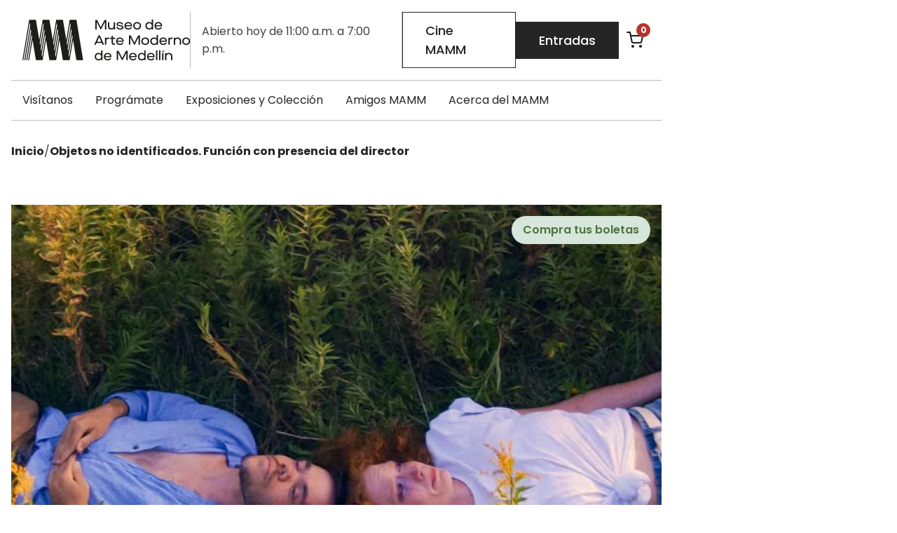

--- FILE ---
content_type: text/html; charset=UTF-8
request_url: https://www.elmamm.org/programacion/evento/objetos-no-identificados-funcion-con-presencia-del-director/
body_size: 12478
content:
<!doctype html>
<html lang="es">

<head>
    <!-- Google Tag Manager -->
    <script>
        (function(w, d, s, l, i) {
            w[l] = w[l] || [];
            w[l].push({
                'gtm.start': new Date().getTime(),
                event: 'gtm.js'
            });
            var f = d.getElementsByTagName(s)[0],
                j = d.createElement(s),
                dl = l != 'dataLayer' ? '&l=' + l : '';
            j.async = true;
            j.src =
                'https://www.googletagmanager.com/gtm.js?id=' + i + dl;
            f.parentNode.insertBefore(j, f);
        })(window, document, 'script', 'dataLayer', 'GTM-K3V3JF3');
    </script>
    <!-- End Google Tag Manager -->
        <meta charset="UTF-8">
    <meta name="viewport" content="width=device-width, initial-scale=1">
    <link rel="profile" href="https://gmpg.org/xfn/11">
    <link rel="apple-touch-icon" sizes="180x180"
        href="https://www.elmamm.org/content/themes/mamm-theme/dist/images/favicons/apple-touch-icon.png">
    <link rel="icon" type="image/png" sizes="32x32"
        href="https://www.elmamm.org/content/themes/mamm-theme/dist/images/favicons/favicon-32x32.png">
    <link rel="icon" type="image/png" sizes="16x16"
        href="https://www.elmamm.org/content/themes/mamm-theme/dist/images/favicons/favicon-16x16.png">
    <link rel="manifest" href="https://www.elmamm.org/content/themes/mamm-theme/dist/images/favicons/site.webmanifest">
    <link rel="mask-icon" href="https://www.elmamm.org/content/themes/mamm-theme/dist/images/favicons/safari-pinned-tab.svg" color="#000000">
    <meta name="msapplication-TileColor" content="#da532c">
    <meta name="theme-color" content="#ffffff">
    <meta name='robots' content='index, follow, max-image-preview:large, max-snippet:-1, max-video-preview:-1' />

	<title>Objetos no identificados. Función con presencia del director - Museo de Arte Moderno de Medellín</title>
	<meta name="description" content="Únete a nuestra programación de cine en Medellín para vivir historias únicas en Cine MAMM. Consulta horarios y compra tus boletas" />
	<link rel="canonical" href="https://www.elmamm.org/programacion/evento/objetos-no-identificados-funcion-con-presencia-del-director/" />
	<meta property="og:locale" content="es_ES" />
	<meta property="og:type" content="article" />
	<meta property="og:title" content="Objetos no identificados. Función con presencia del director" />
	<meta property="og:description" content="Únete a nuestra programación de cine en Medellín para vivir historias únicas en Cine MAMM. Consulta horarios y compra tus boletas" />
	<meta property="og:url" content="https://www.elmamm.org/programacion/evento/objetos-no-identificados-funcion-con-presencia-del-director/" />
	<meta property="og:site_name" content="Museo de Arte Moderno de Medellín" />
	<meta property="article:publisher" content="https://www.facebook.com/mammedellin" />
	<meta property="og:image" content="https://www.elmamm.org/content/uploads/2023/10/objetos-no-identificados-mamm.jpg" />
	<meta property="og:image:width" content="1200" />
	<meta property="og:image:height" content="800" />
	<meta property="og:image:type" content="image/jpeg" />
	<meta name="twitter:card" content="summary_large_image" />
	<meta name="twitter:title" content="Objetos no identificados. Función con presencia del director" />
	<meta name="twitter:description" content="Únete a nuestra programación de cine en Medellín para vivir historias únicas en Cine MAMM. Consulta horarios y compra tus boletas" />
	<meta name="twitter:image" content="https://www.elmamm.org/content/uploads/2023/10/objetos-no-identificados-mamm.jpg" />
	<meta name="twitter:site" content="@MAMmedellin" />
	<script type="application/ld+json" class="yoast-schema-graph">{"@context":"https://schema.org","@graph":[{"@type":"WebPage","@id":"https://www.elmamm.org/programacion/evento/objetos-no-identificados-funcion-con-presencia-del-director/","url":"https://www.elmamm.org/programacion/evento/objetos-no-identificados-funcion-con-presencia-del-director/","name":"Objetos no identificados. Función con presencia del director - Museo de Arte Moderno de Medellín","isPartOf":{"@id":"https://www.elmamm.org/#website"},"datePublished":"2023-10-13T19:22:44+00:00","description":"Únete a nuestra programación de cine en Medellín para vivir historias únicas en Cine MAMM. Consulta horarios y compra tus boletas","breadcrumb":{"@id":"https://www.elmamm.org/programacion/evento/objetos-no-identificados-funcion-con-presencia-del-director/#breadcrumb"},"inLanguage":"es","potentialAction":[{"@type":"ReadAction","target":["https://www.elmamm.org/programacion/evento/objetos-no-identificados-funcion-con-presencia-del-director/"]}]},{"@type":"BreadcrumbList","@id":"https://www.elmamm.org/programacion/evento/objetos-no-identificados-funcion-con-presencia-del-director/#breadcrumb","itemListElement":[{"@type":"ListItem","position":1,"name":"Home","item":"https://www.elmamm.org/"},{"@type":"ListItem","position":2,"name":"Programación","item":"https://www.elmamm.org/programacion/evento/"},{"@type":"ListItem","position":3,"name":"Objetos no identificados. Función con presencia del director"}]},{"@type":"WebSite","@id":"https://www.elmamm.org/#website","url":"https://www.elmamm.org/","name":"Museo de Arte Moderno de Medellín","description":"El Museo de Arte Moderno de Medellín o MAMM es un museo localizado en Medellín, dedicado a la investigación, conservación y divulgación en los campos del arte moderno y contemporáneo, así como al desarrollo cultural de la ciudad.","publisher":{"@id":"https://www.elmamm.org/#organization"},"potentialAction":[{"@type":"SearchAction","target":{"@type":"EntryPoint","urlTemplate":"https://www.elmamm.org/?s={search_term_string}"},"query-input":{"@type":"PropertyValueSpecification","valueRequired":true,"valueName":"search_term_string"}}],"inLanguage":"es"},{"@type":"Organization","@id":"https://www.elmamm.org/#organization","name":"Museo de Arte Moderno de Medellín","url":"https://www.elmamm.org/","logo":{"@type":"ImageObject","inLanguage":"es","@id":"https://www.elmamm.org/#/schema/logo/image/","url":"https://www.elmamm.org/content/uploads/2024/09/logo-mamm.jpg","contentUrl":"https://www.elmamm.org/content/uploads/2024/09/logo-mamm.jpg","width":800,"height":800,"caption":"Museo de Arte Moderno de Medellín"},"image":{"@id":"https://www.elmamm.org/#/schema/logo/image/"},"sameAs":["https://www.facebook.com/mammedellin","https://x.com/MAMmedellin"]}]}</script>


<link rel='dns-prefetch' href='//www.elmamm.org' />
<link rel='dns-prefetch' href='//www.googletagmanager.com' />
<style id='wp-img-auto-sizes-contain-inline-css' type='text/css'>
img:is([sizes=auto i],[sizes^="auto," i]){contain-intrinsic-size:3000px 1500px}
/*# sourceURL=wp-img-auto-sizes-contain-inline-css */
</style>
<style id='classic-theme-styles-inline-css' type='text/css'>
/*! This file is auto-generated */
.wp-block-button__link{color:#fff;background-color:#32373c;border-radius:9999px;box-shadow:none;text-decoration:none;padding:calc(.667em + 2px) calc(1.333em + 2px);font-size:1.125em}.wp-block-file__button{background:#32373c;color:#fff;text-decoration:none}
/*# sourceURL=/wp-includes/css/classic-themes.min.css */
</style>
<link rel='stylesheet' id='woocommerce-layout-css' href='https://www.elmamm.org/content/plugins/woocommerce/assets/css/woocommerce-layout.css?ver=2.0.11' type='text/css' media='all' />
<link rel='stylesheet' id='woocommerce-smallscreen-css' href='https://www.elmamm.org/content/plugins/woocommerce/assets/css/woocommerce-smallscreen.css?ver=2.0.11' type='text/css' media='only screen and (max-width: 768px)' />
<link rel='stylesheet' id='woocommerce-general-css' href='https://www.elmamm.org/content/plugins/woocommerce/assets/css/woocommerce.css?ver=2.0.11' type='text/css' media='all' />
<style id='woocommerce-inline-inline-css' type='text/css'>
.woocommerce form .form-row .required { visibility: visible; }
/*# sourceURL=woocommerce-inline-inline-css */
</style>
<link rel='stylesheet' id='theme_styles-css' href='https://www.elmamm.org/content/themes/mamm-theme/dist/css/theme.css?ver=2.0.11' type='text/css' media='all' />
<link rel='stylesheet' id='select2-css' href='https://www.elmamm.org/content/plugins/woocommerce/assets/css/select2.css?ver=2.0.11' type='text/css' media='all' />
<script type="text/javascript" src="https://www.elmamm.org/cms/wp-includes/js/jquery/jquery.min.js?ver=2.0.11" id="jquery-core-js"></script>
<script type="text/javascript" src="https://www.elmamm.org/cms/wp-includes/js/jquery/jquery-migrate.min.js?ver=2.0.11" id="jquery-migrate-js"></script>
<script type="text/javascript" src="https://www.elmamm.org/content/plugins/woocommerce/assets/js/jquery-blockui/jquery.blockUI.min.js?ver=2.0.11" id="wc-jquery-blockui-js" defer="defer" data-wp-strategy="defer"></script>
<script type="text/javascript" id="wc-add-to-cart-js-extra">
/* <![CDATA[ */
var wc_add_to_cart_params = {"ajax_url":"/cms/wp-admin/admin-ajax.php","wc_ajax_url":"/?wc-ajax=%%endpoint%%","i18n_view_cart":"Ver carrito","cart_url":"https://www.elmamm.org/carrito/","is_cart":"","cart_redirect_after_add":"no"};
//# sourceURL=wc-add-to-cart-js-extra
/* ]]> */
</script>
<script type="text/javascript" src="https://www.elmamm.org/content/plugins/woocommerce/assets/js/frontend/add-to-cart.min.js?ver=2.0.11" id="wc-add-to-cart-js" defer="defer" data-wp-strategy="defer"></script>
<script type="text/javascript" src="https://www.elmamm.org/content/plugins/woocommerce/assets/js/js-cookie/js.cookie.min.js?ver=2.0.11" id="wc-js-cookie-js" defer="defer" data-wp-strategy="defer"></script>
<script type="text/javascript" id="woocommerce-js-extra">
/* <![CDATA[ */
var woocommerce_params = {"ajax_url":"/cms/wp-admin/admin-ajax.php","wc_ajax_url":"/?wc-ajax=%%endpoint%%","i18n_password_show":"Mostrar contrase\u00f1a","i18n_password_hide":"Ocultar contrase\u00f1a"};
//# sourceURL=woocommerce-js-extra
/* ]]> */
</script>
<script type="text/javascript" src="https://www.elmamm.org/content/plugins/woocommerce/assets/js/frontend/woocommerce.min.js?ver=2.0.11" id="woocommerce-js" defer="defer" data-wp-strategy="defer"></script>
<script type="text/javascript">
/* <![CDATA[ */
var themosis = {
ajaxurl: "https:\/\/www.elmamm.org\/cms\/wp-admin\/admin-ajax.php",
};
/* ]]> */
</script><meta name="csrf-token" content="tFj8ttSV3hm8zbh7GsSkLERYinNH2Cxaai1XBlDb"><meta name="generator" content="Site Kit by Google 1.168.0" />	<noscript><style>.woocommerce-product-gallery{ opacity: 1 !important; }</style></noscript>
	<link rel='stylesheet' id='wc-blocks-style-css' href='https://www.elmamm.org/content/plugins/woocommerce/assets/client/blocks/wc-blocks.css?ver=2.0.11' type='text/css' media='all' />
<style id='global-styles-inline-css' type='text/css'>
:root{--wp--preset--aspect-ratio--square: 1;--wp--preset--aspect-ratio--4-3: 4/3;--wp--preset--aspect-ratio--3-4: 3/4;--wp--preset--aspect-ratio--3-2: 3/2;--wp--preset--aspect-ratio--2-3: 2/3;--wp--preset--aspect-ratio--16-9: 16/9;--wp--preset--aspect-ratio--9-16: 9/16;--wp--preset--color--black: #000000;--wp--preset--color--cyan-bluish-gray: #abb8c3;--wp--preset--color--white: #ffffff;--wp--preset--color--pale-pink: #f78da7;--wp--preset--color--vivid-red: #cf2e2e;--wp--preset--color--luminous-vivid-orange: #ff6900;--wp--preset--color--luminous-vivid-amber: #fcb900;--wp--preset--color--light-green-cyan: #7bdcb5;--wp--preset--color--vivid-green-cyan: #00d084;--wp--preset--color--pale-cyan-blue: #8ed1fc;--wp--preset--color--vivid-cyan-blue: #0693e3;--wp--preset--color--vivid-purple: #9b51e0;--wp--preset--gradient--vivid-cyan-blue-to-vivid-purple: linear-gradient(135deg,rgb(6,147,227) 0%,rgb(155,81,224) 100%);--wp--preset--gradient--light-green-cyan-to-vivid-green-cyan: linear-gradient(135deg,rgb(122,220,180) 0%,rgb(0,208,130) 100%);--wp--preset--gradient--luminous-vivid-amber-to-luminous-vivid-orange: linear-gradient(135deg,rgb(252,185,0) 0%,rgb(255,105,0) 100%);--wp--preset--gradient--luminous-vivid-orange-to-vivid-red: linear-gradient(135deg,rgb(255,105,0) 0%,rgb(207,46,46) 100%);--wp--preset--gradient--very-light-gray-to-cyan-bluish-gray: linear-gradient(135deg,rgb(238,238,238) 0%,rgb(169,184,195) 100%);--wp--preset--gradient--cool-to-warm-spectrum: linear-gradient(135deg,rgb(74,234,220) 0%,rgb(151,120,209) 20%,rgb(207,42,186) 40%,rgb(238,44,130) 60%,rgb(251,105,98) 80%,rgb(254,248,76) 100%);--wp--preset--gradient--blush-light-purple: linear-gradient(135deg,rgb(255,206,236) 0%,rgb(152,150,240) 100%);--wp--preset--gradient--blush-bordeaux: linear-gradient(135deg,rgb(254,205,165) 0%,rgb(254,45,45) 50%,rgb(107,0,62) 100%);--wp--preset--gradient--luminous-dusk: linear-gradient(135deg,rgb(255,203,112) 0%,rgb(199,81,192) 50%,rgb(65,88,208) 100%);--wp--preset--gradient--pale-ocean: linear-gradient(135deg,rgb(255,245,203) 0%,rgb(182,227,212) 50%,rgb(51,167,181) 100%);--wp--preset--gradient--electric-grass: linear-gradient(135deg,rgb(202,248,128) 0%,rgb(113,206,126) 100%);--wp--preset--gradient--midnight: linear-gradient(135deg,rgb(2,3,129) 0%,rgb(40,116,252) 100%);--wp--preset--font-size--small: 13px;--wp--preset--font-size--medium: 20px;--wp--preset--font-size--large: 36px;--wp--preset--font-size--x-large: 42px;--wp--preset--spacing--20: 0.44rem;--wp--preset--spacing--30: 0.67rem;--wp--preset--spacing--40: 1rem;--wp--preset--spacing--50: 1.5rem;--wp--preset--spacing--60: 2.25rem;--wp--preset--spacing--70: 3.38rem;--wp--preset--spacing--80: 5.06rem;--wp--preset--shadow--natural: 6px 6px 9px rgba(0, 0, 0, 0.2);--wp--preset--shadow--deep: 12px 12px 50px rgba(0, 0, 0, 0.4);--wp--preset--shadow--sharp: 6px 6px 0px rgba(0, 0, 0, 0.2);--wp--preset--shadow--outlined: 6px 6px 0px -3px rgb(255, 255, 255), 6px 6px rgb(0, 0, 0);--wp--preset--shadow--crisp: 6px 6px 0px rgb(0, 0, 0);}:where(.is-layout-flex){gap: 0.5em;}:where(.is-layout-grid){gap: 0.5em;}body .is-layout-flex{display: flex;}.is-layout-flex{flex-wrap: wrap;align-items: center;}.is-layout-flex > :is(*, div){margin: 0;}body .is-layout-grid{display: grid;}.is-layout-grid > :is(*, div){margin: 0;}:where(.wp-block-columns.is-layout-flex){gap: 2em;}:where(.wp-block-columns.is-layout-grid){gap: 2em;}:where(.wp-block-post-template.is-layout-flex){gap: 1.25em;}:where(.wp-block-post-template.is-layout-grid){gap: 1.25em;}.has-black-color{color: var(--wp--preset--color--black) !important;}.has-cyan-bluish-gray-color{color: var(--wp--preset--color--cyan-bluish-gray) !important;}.has-white-color{color: var(--wp--preset--color--white) !important;}.has-pale-pink-color{color: var(--wp--preset--color--pale-pink) !important;}.has-vivid-red-color{color: var(--wp--preset--color--vivid-red) !important;}.has-luminous-vivid-orange-color{color: var(--wp--preset--color--luminous-vivid-orange) !important;}.has-luminous-vivid-amber-color{color: var(--wp--preset--color--luminous-vivid-amber) !important;}.has-light-green-cyan-color{color: var(--wp--preset--color--light-green-cyan) !important;}.has-vivid-green-cyan-color{color: var(--wp--preset--color--vivid-green-cyan) !important;}.has-pale-cyan-blue-color{color: var(--wp--preset--color--pale-cyan-blue) !important;}.has-vivid-cyan-blue-color{color: var(--wp--preset--color--vivid-cyan-blue) !important;}.has-vivid-purple-color{color: var(--wp--preset--color--vivid-purple) !important;}.has-black-background-color{background-color: var(--wp--preset--color--black) !important;}.has-cyan-bluish-gray-background-color{background-color: var(--wp--preset--color--cyan-bluish-gray) !important;}.has-white-background-color{background-color: var(--wp--preset--color--white) !important;}.has-pale-pink-background-color{background-color: var(--wp--preset--color--pale-pink) !important;}.has-vivid-red-background-color{background-color: var(--wp--preset--color--vivid-red) !important;}.has-luminous-vivid-orange-background-color{background-color: var(--wp--preset--color--luminous-vivid-orange) !important;}.has-luminous-vivid-amber-background-color{background-color: var(--wp--preset--color--luminous-vivid-amber) !important;}.has-light-green-cyan-background-color{background-color: var(--wp--preset--color--light-green-cyan) !important;}.has-vivid-green-cyan-background-color{background-color: var(--wp--preset--color--vivid-green-cyan) !important;}.has-pale-cyan-blue-background-color{background-color: var(--wp--preset--color--pale-cyan-blue) !important;}.has-vivid-cyan-blue-background-color{background-color: var(--wp--preset--color--vivid-cyan-blue) !important;}.has-vivid-purple-background-color{background-color: var(--wp--preset--color--vivid-purple) !important;}.has-black-border-color{border-color: var(--wp--preset--color--black) !important;}.has-cyan-bluish-gray-border-color{border-color: var(--wp--preset--color--cyan-bluish-gray) !important;}.has-white-border-color{border-color: var(--wp--preset--color--white) !important;}.has-pale-pink-border-color{border-color: var(--wp--preset--color--pale-pink) !important;}.has-vivid-red-border-color{border-color: var(--wp--preset--color--vivid-red) !important;}.has-luminous-vivid-orange-border-color{border-color: var(--wp--preset--color--luminous-vivid-orange) !important;}.has-luminous-vivid-amber-border-color{border-color: var(--wp--preset--color--luminous-vivid-amber) !important;}.has-light-green-cyan-border-color{border-color: var(--wp--preset--color--light-green-cyan) !important;}.has-vivid-green-cyan-border-color{border-color: var(--wp--preset--color--vivid-green-cyan) !important;}.has-pale-cyan-blue-border-color{border-color: var(--wp--preset--color--pale-cyan-blue) !important;}.has-vivid-cyan-blue-border-color{border-color: var(--wp--preset--color--vivid-cyan-blue) !important;}.has-vivid-purple-border-color{border-color: var(--wp--preset--color--vivid-purple) !important;}.has-vivid-cyan-blue-to-vivid-purple-gradient-background{background: var(--wp--preset--gradient--vivid-cyan-blue-to-vivid-purple) !important;}.has-light-green-cyan-to-vivid-green-cyan-gradient-background{background: var(--wp--preset--gradient--light-green-cyan-to-vivid-green-cyan) !important;}.has-luminous-vivid-amber-to-luminous-vivid-orange-gradient-background{background: var(--wp--preset--gradient--luminous-vivid-amber-to-luminous-vivid-orange) !important;}.has-luminous-vivid-orange-to-vivid-red-gradient-background{background: var(--wp--preset--gradient--luminous-vivid-orange-to-vivid-red) !important;}.has-very-light-gray-to-cyan-bluish-gray-gradient-background{background: var(--wp--preset--gradient--very-light-gray-to-cyan-bluish-gray) !important;}.has-cool-to-warm-spectrum-gradient-background{background: var(--wp--preset--gradient--cool-to-warm-spectrum) !important;}.has-blush-light-purple-gradient-background{background: var(--wp--preset--gradient--blush-light-purple) !important;}.has-blush-bordeaux-gradient-background{background: var(--wp--preset--gradient--blush-bordeaux) !important;}.has-luminous-dusk-gradient-background{background: var(--wp--preset--gradient--luminous-dusk) !important;}.has-pale-ocean-gradient-background{background: var(--wp--preset--gradient--pale-ocean) !important;}.has-electric-grass-gradient-background{background: var(--wp--preset--gradient--electric-grass) !important;}.has-midnight-gradient-background{background: var(--wp--preset--gradient--midnight) !important;}.has-small-font-size{font-size: var(--wp--preset--font-size--small) !important;}.has-medium-font-size{font-size: var(--wp--preset--font-size--medium) !important;}.has-large-font-size{font-size: var(--wp--preset--font-size--large) !important;}.has-x-large-font-size{font-size: var(--wp--preset--font-size--x-large) !important;}
/*# sourceURL=global-styles-inline-css */
</style>
</head>

<body class="wp-singular evento-template-default single single-evento postid-7238 single-format-standard wp-theme-mamm-theme theme-mamm-theme woocommerce-no-js">
    <!-- Google Tag Manager (noscript) -->
    <noscript><iframe src="https://www.googletagmanager.com/ns.html?id=GTM-K3V3JF3" height="0" width="0"
            style="display:none;visibility:hidden"></iframe></noscript>
    <!-- End Google Tag Manager (noscript) -->
    <header>
    <div class="container">
        <div class="topHeader">
            <div class="col left">
                <a href="https://www.elmamm.org" class="logo">
                    <img src="https://www.elmamm.org/content/themes/mamm-theme/dist/svg/logo-mamm.svg?ver=2.0.11"
                        width="180" height="45" alt="MAMM">
                </a>

                <div class="schedules">
                    <p>Abierto hoy de 11:00 a.m. a 7:00 p.m.</p>
                </div>
            </div>


            <div class="mobile-flex">
                                    <div class="header-cart">
                        <a href="https://www.elmamm.org/carrito/" class="cart-link">
                            <span class="cart-icon"></span>
                            <span class="cart-count">
                                0
                            </span>
                        </a>
                    </div>
                
                <button aria-label="Menú" class="menuMobile menuMobileTop">
                    <img width="32" height="32" class="bars"
                        src="https://www.elmamm.org/content/themes/mamm-theme/dist/svg/menu-mobile.svg?ver=2.0.11"
                        alt="Menu Mobile">

                    <img width="32" height="32" class="close"
                        src="https://www.elmamm.org/content/themes/mamm-theme/dist/svg/menu-mobile-close.svg?ver=2.0.11"
                        alt="Menu Mobile">
                </button>
            </div>

            <div class="col right">
                                    <a href="https://www.elmamm.org/cine/"
                        target=""
                        class="button primary big">Cine MAMM</a>
                
                                    <a href="https://www.elmamm.org/producto/entradas-al-museo-mamm/" target=""
                        class="button secondary big tickets">
                        Entradas
                        
                    </a>
                
                                    <div class="header-cart">
                        <a href="https://www.elmamm.org/carrito/" class="cart-link">
                            <span class="cart-icon"></span>
                            <span class="cart-count">
                                0
                            </span>
                        </a>
                    </div>
                            </div>
        </div>

        <div class="sub-nav-mobile">

            <div class="row">
                                    <a href="https://www.elmamm.org/cine/"
                        target=""
                        class="button primary big">Cine MAMM</a>
                                                    <a href="https://www.elmamm.org/producto/entradas-al-museo-mamm/" target=""
                        class="button secondary big">
                        Entradas
                        
                    </a>
                            </div>
        </div>

        <div class="sub-nav-tablet">
            <div class="row">
                <div class="schedules">
                    <p>Abierto hoy de 11:00 a.m. a 7:00 p.m.</p>
                </div>

                <button aria-label="Menú" class="menuMobile">
                    <img width="32" height="32" class="bars"
                        src="https://www.elmamm.org/content/themes/mamm-theme/dist/svg/menu-mobile.svg?ver=2.0.11"
                        alt="Menu Mobile">
                    <img width="32" height="32" class="close"
                        src="https://www.elmamm.org/content/themes/mamm-theme/dist/svg/menu-mobile-close.svg?ver=2.0.11"
                        alt="Menu Mobile">
                </button>
            </div>
        </div>

                    <nav class="desktop-v2 nav-mobile">
                <ul>
                                                                        <li class="">
    <a href="#" class="level-1">Visítanos</a>
    <div class="sub-menu-level">
        <div class="container">
            <a href="#" class="close-submenu" aria-label="Cerrar menú">
                <span></span>
                Visítanos
            </a>
            <div class="col-wrapper">
                                    <div class="col">
                        <h3>Tu visita </h3>
                                                    <ul>
                                                                    <li>
                                        <a class="visitanos"
                                            href="https://www.elmamm.org/visitanos/"
                                            >
                                            Planea tu visita
                                        </a>
                                    </li>
                                                                    <li>
                                        <a class="nav-link"
                                            href="/producto/entradas-al-museo-mamm/"
                                            >
                                            Compra tus entradas
                                        </a>
                                    </li>
                                                            </ul>
                                            </div>
                                    <div class="col">
                        <h3>Portafolio </h3>
                                                    <ul>
                                                                    <li>
                                        <a class="nav-link"
                                            href="https://www.elmamm.org/alquiler-de-espacios/"
                                            >
                                            Alquiler de espacios
                                        </a>
                                    </li>
                                                                    <li>
                                        <a class="nav-link"
                                            href="https://www.elmamm.org/sala-de-estudio/"
                                            >
                                            Sala de Estudio
                                        </a>
                                    </li>
                                                            </ul>
                                            </div>
                                                    <div class="col">
                        <a href="/producto/entradas-al-museo-mamm/" class="block-card yellow"
                            >
                            <div class="thumbnail">
                                <img src="https://www.elmamm.org/content/uploads/2026/01/compra-entradas-1-314x203.png" alt='Llamado a acción para comprar entradas' />
                            </div>
                            <div class="data">
                                <p>Compra tus entradas</p>
                            </div>
                        </a>
                    </div>
                            </div>
        </div>
    </div>
</li>
                                                                                                <li class="">
    <a href="#" class="level-1">Prográmate</a>
    <div class="sub-menu-level">
        <div class="container">
            <a href="#" class="close-submenu" aria-label="Cerrar menú">
                <span></span>
                Prográmate
            </a>
            <div class="col-wrapper">
                                    <div class="col">
                        <h3>Participa </h3>
                                                    <ul>
                                                                    <li>
                                        <a class="nav-link"
                                            href="/programacion/?nombre=&amp;acceso=&amp;tipo=evento-del-museo#agenda"
                                            >
                                            Eventos
                                        </a>
                                    </li>
                                                                    <li>
                                        <a class="nav-link"
                                            href="/programacion/?nombre=&amp;acceso=&amp;tipo=curso#agenda"
                                            >
                                            Cursos
                                        </a>
                                    </li>
                                                                    <li>
                                        <a class="nav-link"
                                            href="/programacion/?nombre=&amp;acceso=&amp;tipo=taller#agenda"
                                            >
                                            Talleres
                                        </a>
                                    </li>
                                                                    <li>
                                        <a class="nav-link"
                                            href="/programacion/"
                                            >
                                            Explora toda la agenda
                                        </a>
                                    </li>
                                                            </ul>
                                            </div>
                                    <div class="col">
                        <h3>Cine </h3>
                                                    <ul>
                                                                    <li>
                                        <a class="cine"
                                            href="https://www.elmamm.org/cine/"
                                            >
                                            Cartelera
                                        </a>
                                    </li>
                                                                    <li>
                                        <a class="nav-link"
                                            href="https://www.elmamm.org/cine/#semana"
                                            >
                                            Esta semana
                                        </a>
                                    </li>
                                                                    <li>
                                        <a class="nav-link"
                                            href="https://www.elmamm.org/cine/#proximos"
                                            >
                                            Próximos estrenos
                                        </a>
                                    </li>
                                                            </ul>
                                            </div>
                                                    <div class="col">
                        <a href="https://www.elmamm.org/programacion/" class="block-card orange"
                            >
                            <div class="thumbnail">
                                <img src="https://www.elmamm.org/content/uploads/2026/01/conoce-programacion-314x203.png" alt='Accede a conoce la programación' />
                            </div>
                            <div class="data">
                                <p>Conoce la programación</p>
                            </div>
                        </a>
                    </div>
                            </div>
        </div>
    </div>
</li>
                                                                                                <li class="">
    <a href="#" class="level-1">Exposiciones y Colección</a>
    <div class="sub-menu-level">
        <div class="container">
            <a href="#" class="close-submenu" aria-label="Cerrar menú">
                <span></span>
                Exposiciones y Colección
            </a>
            <div class="col-wrapper">
                                    <div class="col">
                        <h3>Conéctate con el arte </h3>
                                                    <ul>
                                                                    <li>
                                        <a class="nav-link"
                                            href="https://www.elmamm.org/exposiciones/exposiciones-actuales/"
                                            >
                                            Exposiciones actuales
                                        </a>
                                    </li>
                                                                    <li>
                                        <a class="nav-link"
                                            href="https://www.elmamm.org/exposiciones/exposiciones-futuras/"
                                            >
                                            Exposiciones futuras
                                        </a>
                                    </li>
                                                                    <li>
                                        <a class="nav-link"
                                            href="https://www.elmamm.org/exposiciones/exposiciones-pasadas/"
                                            >
                                            Exposiciones pasadas
                                        </a>
                                    </li>
                                                            </ul>
                                            </div>
                                    <div class="col">
                        <h3>Una colección viva </h3>
                                                    <ul>
                                                                    <li>
                                        <a class="coleccion"
                                            href="https://www.elmamm.org/coleccion-mamm/"
                                            >
                                            Colección MAMM
                                        </a>
                                    </li>
                                                            </ul>
                                            </div>
                                                    <div class="col">
                        <a href="https://www.elmamm.org/exposiciones/exposiciones-actuales/" class="block-card yellow"
                            >
                            <div class="thumbnail">
                                <img src="https://www.elmamm.org/content/uploads/2026/01/exposiciones-actuales-314x203.png" alt='Acceso a exposiciones actuales' />
                            </div>
                            <div class="data">
                                <p>Exposiciones actuales</p>
                            </div>
                        </a>
                    </div>
                            </div>
        </div>
    </div>
</li>
                                                                                                <li class="amigos">
    <a class="amigos" href="https://www.elmamm.org/amigos-mamm/" >Amigos MAMM</a>
</li>                                                                                                <li class="">
    <a href="#" class="level-1">Acerca del MAMM</a>
    <div class="sub-menu-level">
        <div class="container">
            <a href="#" class="close-submenu" aria-label="Cerrar menú">
                <span></span>
                Acerca del MAMM
            </a>
            <div class="col-wrapper">
                                    <div class="col">
                        <h3>Apoya </h3>
                                                    <ul>
                                                                    <li>
                                        <a class="nav-link"
                                            href="https://www.elmamm.org/proyectos/"
                                            >
                                            Proyectos sociales
                                        </a>
                                    </li>
                                                            </ul>
                                            </div>
                                    <div class="col">
                        <h3>Explora </h3>
                                                    <ul>
                                                                    <li>
                                        <a class="nav-link"
                                            href="https://www.elmamm.org/quienes-somos/"
                                            >
                                            Quiénes somos
                                        </a>
                                    </li>
                                                                    <li>
                                        <a class="nav-link"
                                            href="https://www.elmamm.org/nuestra-historia/"
                                            >
                                            Nuestra historia
                                        </a>
                                    </li>
                                                            </ul>
                                            </div>
                                                    <div class="col">
                        <a href="https://www.elmamm.org/proyectos/" class="block-card orange"
                            >
                            <div class="thumbnail">
                                <img src="https://www.elmamm.org/content/uploads/2026/01/proyectos-sociales-314x203.png" alt='Acceso a proyectos sociales' />
                            </div>
                            <div class="data">
                                <p>Proyectos sociales</p>
                            </div>
                        </a>
                    </div>
                            </div>
        </div>
    </div>
</li>
                                                            </ul>
            </nav>
            </div>
</header>
    <main class="single-exposicion container mt-2 mb-2">
    <div class="breadcrumbs">
                        <a href="https://www.elmamm.org"><span>Inicio</span></a>
            <span>/</span>
                                <a href="https://www.elmamm.org/programacion/evento/objetos-no-identificados-funcion-con-presencia-del-director/">Objetos no identificados. Función con presencia del director</a>
            <span>
                            </span>
            </div>
    <section class="single-bottom full-width mt-2 mb-5">
        <article>
            <div class="mt-4">
                <div class="card card-amigos-events">
                                        <div class="thumbnail">
                                        <img src="https://www.elmamm.org/content/uploads/2023/10/objetos-no-identificados-mamm.jpg" alt="Fotograma película Objetos no identificados">
                                                                        <div class="chips static green">Compra tus boletas</div>
                                                                </div>
                                    </div>
            </div>
                        <div class="mt-2">
                <span class="">13 octubre 2023</span>
            </div>
                        <h1>Objetos no identificados. Función con presencia del director</h1>
                                                                                        
                            <div class="d-flex justify-start aligne-center gap-1 mt-2 mb-2">
          <a href="https://tienda.elmamm.org/producto/23-objetos-no-identificados-jueves-19-630-p-m-funcion-con-conversatorio/" class="button secondary big" target="_blank">Compra tus boletas</a>
    </div>                                                                                            <section class="featured-text">
        <p>Fecha: jueves 19 de octubre de 2023<br />
Horario: 6:30 P.M.<br />
Modalidad: Presencial<br />
Lugar: Teatro MAMM</p>
    
  </section>                                                                                            
                            <h2>Función de cine y conversación al finalizar la proyección</h2>
<p><strong>Objetos no identificados</strong><br />
<strong>Juan Felipe Zuleta / 2022 / Estados Unidos / 100 min.</strong></p>
<p><strong>Sinopsis:</strong> Peter es una persona pequeña, extravagante y misántropo que se esconde del mundo en su destartalado apartamento de Nueva York. Pero una visita inesperada de su vecina optimista, y posiblemente desquiciada, lo obliga a salir de su caparazón y emprender un improvisado viaje por carretera. ¿Su destino? Lo que ella cree que es el sitio de una próxima visita extraterrestre en el paisaje rural de Canadá.</p>
<p><strong>Al finalizar la proyección tendrá lugar una conversación en la que participarán, como parte del equipo de producción de la película </strong>Juan Felipe Zuleta, director; Juan Sebastián Jaimes, productor;<br />
Sebastián Zuleta, compositor; Sebastian Alzate, diseñador sonoro y<br />
Alberto Romo, asesor de programación y académico del Festival Fantasmagoría</p>

                                                                                            
                                                                                        <div id="playerUFJugVUSZzM"></div>
                                                                                            </article>
        <script>
            var tag = document.createElement('script');

            tag.src = "https://www.youtube.com/iframe_api";
            var firstScriptTag = document.getElementsByTagName('script')[0];
            firstScriptTag.parentNode.insertBefore(tag, firstScriptTag);
            // 4. The API will call this function when the video player is ready.
            function onPlayerReady(event) {
                event.target.playVideo();
            }
            </script>
                            <script>
                    var player0;
                </script>
                        <script>
            function onYouTubeIframeAPIReady() {
                                player0 = new YT.Player('playerUFJugVUSZzM', {
                enablejsapi: 1,
                height: '360',
                width: '640',
                videoId: 'UFJugVUSZzM'
                });
                            }
        </script>
    </section>
</main>
    <section class="conecta-mamm">
        <div class="container">
            <div class="col">
                <h3>Conecta con el MAMM</h3>
                <ul>
                                            <li>
                            <a href="https://www.instagram.com/elmamm/" target="_blank" rel="noopener noreferrer">
                                <svg width="40" height="41" viewBox="0 0 40 41" fill="none"
                                    xmlns="http://www.w3.org/2000/svg">
                                    <g clip-path="url(#a)">
                                        <mask id="b" style="mask-type:alpha" maskUnits="userSpaceOnUse" x="0"
                                            y="0" width="40" height="41">
                                            <path
                                                d="M24.714 25.204q1.953-1.953 1.953-4.714 0-2.76-1.954-4.713T20 13.824t-4.713 1.953-1.954 4.713 1.954 4.714q1.952 1.953 4.713 1.953 2.76 0 4.714-1.953m2.552-11.98q2.994 2.995 2.994 7.266 0 4.272-2.994 7.266T20 30.75t-7.266-2.995T9.74 20.49t2.994-7.265T20 10.23t7.266 2.995M32.37 8.12q.703.704.703 1.693t-.703 1.693a2.3 2.3 0 0 1-1.693.703q-.99 0-1.693-.703a2.3 2.3 0 0 1-.703-1.693q0-.99.703-1.693a2.3 2.3 0 0 1 1.693-.703q.99 0 1.693.703M21.98 4.084H20q-.183 0-1.992-.013a141 141 0 0 0-2.748 0q-.937.014-2.513.078-1.575.065-2.682.26t-1.862.482a6.8 6.8 0 0 0-2.292 1.51 6.8 6.8 0 0 0-1.51 2.292q-.286.755-.482 1.862-.195 1.107-.26 2.683a97 97 0 0 0-.078 2.513q-.014.937 0 2.747l.013 1.992-.013 1.992a141 141 0 0 0 0 2.748q.012.937.078 2.513.065 1.575.26 2.682t.482 1.862q.52 1.302 1.51 2.292a6.8 6.8 0 0 0 2.292 1.51q.755.287 1.862.482t2.682.26 2.513.078q.937.015 2.748 0L20 36.898q.183 0 1.992.013 1.81.012 2.748 0a97 97 0 0 0 2.513-.079q1.575-.065 2.682-.26t1.862-.482a6.8 6.8 0 0 0 2.292-1.51 6.8 6.8 0 0 0 1.51-2.292q.286-.755.482-1.862.195-1.107.26-2.682.066-1.575.078-2.513.014-.937 0-2.748l-.013-1.992.013-1.992a141 141 0 0 0 0-2.747 96 96 0 0 0-.078-2.513q-.065-1.576-.26-2.683t-.482-1.862a6.8 6.8 0 0 0-1.51-2.291 6.8 6.8 0 0 0-2.292-1.51q-.755-.288-1.862-.482-1.107-.196-2.682-.26a97 97 0 0 0-2.513-.079q-.937-.013-2.76.013m17.89 8.151q.13 2.292.13 8.255t-.13 8.255q-.26 5.418-3.23 8.386-2.968 2.968-8.385 3.229-2.292.13-8.255.13t-8.255-.13q-5.416-.26-8.386-3.23Q.391 34.164.13 28.746 0 26.455 0 20.49q0-5.963.13-8.255.26-5.417 3.23-8.385Q6.327.88 11.744.62 14.037.49 20 .49t8.255.13q5.416.26 8.386 3.23 2.968 2.968 3.229 8.385"
                                                fill="#fff" />
                                        </mask>
                                        <g mask="url(#b)" fill="#fff">
                                            <path
                                                d="M24.714 25.204q1.953-1.953 1.953-4.714 0-2.76-1.954-4.713T20 13.824t-4.713 1.953-1.954 4.713 1.954 4.714q1.952 1.953 4.713 1.953 2.76 0 4.714-1.953m2.552-11.98q2.994 2.995 2.994 7.266 0 4.272-2.994 7.266T20 30.75t-7.266-2.995T9.74 20.49t2.994-7.265T20 10.23t7.266 2.995M32.37 8.12q.703.704.703 1.693t-.703 1.693a2.3 2.3 0 0 1-1.693.703q-.99 0-1.693-.703a2.3 2.3 0 0 1-.703-1.693q0-.99.703-1.693a2.3 2.3 0 0 1 1.693-.703q.99 0 1.693.703M21.98 4.084H20q-.183 0-1.992-.013a141 141 0 0 0-2.748 0q-.937.014-2.513.078-1.575.065-2.682.26t-1.862.482a6.8 6.8 0 0 0-2.292 1.51 6.8 6.8 0 0 0-1.51 2.292q-.286.755-.482 1.862-.195 1.107-.26 2.683a97 97 0 0 0-.078 2.513q-.014.937 0 2.747l.013 1.992-.013 1.992a141 141 0 0 0 0 2.748q.012.937.078 2.513.065 1.575.26 2.682t.482 1.862q.52 1.302 1.51 2.292a6.8 6.8 0 0 0 2.292 1.51q.755.287 1.862.482t2.682.26 2.513.078q.937.015 2.748 0L20 36.898q.183 0 1.992.013 1.81.012 2.748 0a97 97 0 0 0 2.513-.079q1.575-.065 2.682-.26t1.862-.482a6.8 6.8 0 0 0 2.292-1.51 6.8 6.8 0 0 0 1.51-2.292q.286-.755.482-1.862.195-1.107.26-2.682.066-1.575.078-2.513.014-.937 0-2.748l-.013-1.992.013-1.992a141 141 0 0 0 0-2.747 96 96 0 0 0-.078-2.513q-.065-1.576-.26-2.683t-.482-1.862a6.8 6.8 0 0 0-1.51-2.291 6.8 6.8 0 0 0-2.292-1.51q-.755-.288-1.862-.482-1.107-.196-2.682-.26a97 97 0 0 0-2.513-.079q-.937-.013-2.76.013m17.89 8.151q.13 2.292.13 8.255t-.13 8.255q-.26 5.418-3.23 8.386-2.968 2.968-8.385 3.229-2.292.13-8.255.13t-8.255-.13q-5.416-.26-8.386-3.23Q.391 34.164.13 28.746 0 26.455 0 20.49q0-5.963.13-8.255.26-5.417 3.23-8.385Q6.327.88 11.744.62 14.037.49 20 .49t8.255.13q5.416.26 8.386 3.23 2.968 2.968 3.229 8.385" />
                                            <path
                                                d="M24.714 25.204q1.953-1.953 1.953-4.714 0-2.76-1.954-4.713T20 13.824t-4.713 1.953-1.954 4.713 1.954 4.714q1.952 1.953 4.713 1.953 2.76 0 4.714-1.953m2.552-11.98q2.994 2.995 2.994 7.266 0 4.272-2.994 7.266T20 30.75t-7.266-2.995T9.74 20.49t2.994-7.265T20 10.23t7.266 2.995M32.37 8.12q.703.704.703 1.693t-.703 1.693a2.3 2.3 0 0 1-1.693.703q-.99 0-1.693-.703a2.3 2.3 0 0 1-.703-1.693q0-.99.703-1.693a2.3 2.3 0 0 1 1.693-.703q.99 0 1.693.703M21.98 4.084H20q-.183 0-1.992-.013a141 141 0 0 0-2.748 0q-.937.014-2.513.078-1.575.065-2.682.26t-1.862.482a6.8 6.8 0 0 0-2.292 1.51 6.8 6.8 0 0 0-1.51 2.292q-.286.755-.482 1.862-.195 1.107-.26 2.683a97 97 0 0 0-.078 2.513q-.014.937 0 2.747l.013 1.992-.013 1.992a141 141 0 0 0 0 2.748q.012.937.078 2.513.065 1.575.26 2.682t.482 1.862q.52 1.302 1.51 2.292a6.8 6.8 0 0 0 2.292 1.51q.755.287 1.862.482t2.682.26 2.513.078q.937.015 2.748 0L20 36.898q.183 0 1.992.013 1.81.012 2.748 0a97 97 0 0 0 2.513-.079q1.575-.065 2.682-.26t1.862-.482a6.8 6.8 0 0 0 2.292-1.51 6.8 6.8 0 0 0 1.51-2.292q.286-.755.482-1.862.195-1.107.26-2.682.066-1.575.078-2.513.014-.937 0-2.748l-.013-1.992.013-1.992a141 141 0 0 0 0-2.747 96 96 0 0 0-.078-2.513q-.065-1.576-.26-2.683t-.482-1.862a6.8 6.8 0 0 0-1.51-2.291 6.8 6.8 0 0 0-2.292-1.51q-.755-.288-1.862-.482-1.107-.196-2.682-.26a97 97 0 0 0-2.513-.079q-.937-.013-2.76.013m17.89 8.151q.13 2.292.13 8.255t-.13 8.255q-.26 5.418-3.23 8.386-2.968 2.968-8.385 3.229-2.292.13-8.255.13t-8.255-.13q-5.416-.26-8.386-3.23Q.391 34.164.13 28.746 0 26.455 0 20.49q0-5.963.13-8.255.26-5.417 3.23-8.385Q6.327.88 11.744.62 14.037.49 20 .49t8.255.13q5.416.26 8.386 3.23 2.968 2.968 3.229 8.385" />
                                        </g>
                                    </g>
                                    <defs>
                                        <clipPath id="a">
                                            <path fill="#fff" d="M0 .49h40v40H0z" />
                                        </clipPath>
                                    </defs>
                                </svg>
                            </a>
                        </li>
                                                                <li>
                            <a href="https://www.facebook.com/mammedellin" target="_blank" rel="noopener noreferrer">
                                <svg width="40" height="41" viewBox="0 0 40 41" fill="none"
                                    xmlns="http://www.w3.org/2000/svg">
                                    <g clip-path="url(#clip0_387_9891)">
                                        <mask id="mask0_387_9891" style="mask-type:alpha" maskUnits="userSpaceOnUse"
                                            x="0" y="0" width="40" height="41">
                                            <path
                                                d="M27.5 40.4902V25.4902H32.5L33.75 19.2402H27.5V16.7402C27.5 14.2402 28.7525 12.9902 31.25 12.9902H33.75V6.74023C32.5 6.74023 30.95 6.74023 28.75 6.74023C24.1562 6.74023 21.25 10.3415 21.25 15.4902V19.2402H16.25V25.4902H21.25V40.4902H2.5C1.12 40.4902 0 39.3702 0 37.9902V2.99023C0 1.61023 1.12 0.490234 2.5 0.490234H37.5C38.88 0.490234 40 1.61023 40 2.99023V37.9902C40 39.3702 38.88 40.4902 37.5 40.4902H27.5Z"
                                                fill="white" />
                                        </mask>
                                        <g mask="url(#mask0_387_9891)">
                                            <path
                                                d="M27.5 40.4902V25.4902H32.5L33.75 19.2402H27.5V16.7402C27.5 14.2402 28.7525 12.9902 31.25 12.9902H33.75V6.74023C32.5 6.74023 30.95 6.74023 28.75 6.74023C24.1562 6.74023 21.25 10.3415 21.25 15.4902V19.2402H16.25V25.4902H21.25V40.4902H2.5C1.12 40.4902 0 39.3702 0 37.9902V2.99023C0 1.61023 1.12 0.490234 2.5 0.490234H37.5C38.88 0.490234 40 1.61023 40 2.99023V37.9902C40 39.3702 38.88 40.4902 37.5 40.4902H27.5Z"
                                                fill="white" />
                                            <path
                                                d="M27.5 40.4902V25.4902H32.5L33.75 19.2402H27.5V16.7402C27.5 14.2402 28.7525 12.9902 31.25 12.9902H33.75V6.74023C32.5 6.74023 30.95 6.74023 28.75 6.74023C24.1562 6.74023 21.25 10.3415 21.25 15.4902V19.2402H16.25V25.4902H21.25V40.4902H2.5C1.12 40.4902 0 39.3702 0 37.9902V2.99023C0 1.61023 1.12 0.490234 2.5 0.490234H37.5C38.88 0.490234 40 1.61023 40 2.99023V37.9902C40 39.3702 38.88 40.4902 37.5 40.4902H27.5Z"
                                                fill="white" />
                                        </g>
                                    </g>
                                    <defs>
                                        <clipPath id="clip0_387_9891">
                                            <rect width="40" height="40" fill="white"
                                                transform="translate(0 0.490234)" />
                                        </clipPath>
                                    </defs>
                                </svg>
                            </a>
                        </li>
                                                                <li>
                            <a href="https://twitter.com/MAMmedellin" target="_blank" rel="noopener noreferrer">
                                <svg width="40" height="41" viewBox="0 0 40 41" fill="none"
                                    xmlns="http://www.w3.org/2000/svg">
                                    <path
                                        d="M40 8.088a17.1 17.1 0 0 1-4.725 1.295 8.15 8.15 0 0 0 3.608-4.533 16.4 16.4 0 0 1-5.2 1.985 8.22 8.22 0 0 0-5.99-2.595c-4.54 0-8.196 3.685-8.196 8.203 0 .65.055 1.275.19 1.87-6.817-.333-12.85-3.6-16.902-8.578A8.26 8.26 0 0 0 1.663 9.88a8.21 8.21 0 0 0 3.642 6.815 8.1 8.1 0 0 1-3.705-1.01v.09c0 3.985 2.843 7.295 6.57 8.058a8.2 8.2 0 0 1-2.15.27c-.525 0-1.055-.03-1.552-.14 1.062 3.247 4.077 5.635 7.662 5.712a16.48 16.48 0 0 1-10.167 3.498c-.673 0-1.318-.03-1.963-.113 3.633 2.343 7.938 3.68 12.58 3.68 15.09 0 23.34-12.5 23.34-23.335 0-.362-.013-.712-.03-1.06 1.627-1.155 2.995-2.597 4.11-4.257"
                                        fill="#fff" />
                                    <path
                                        d="M40 8.088a17.1 17.1 0 0 1-4.725 1.295 8.15 8.15 0 0 0 3.608-4.533 16.4 16.4 0 0 1-5.2 1.985 8.22 8.22 0 0 0-5.99-2.595c-4.54 0-8.196 3.685-8.196 8.203 0 .65.055 1.275.19 1.87-6.817-.333-12.85-3.6-16.902-8.578A8.26 8.26 0 0 0 1.663 9.88a8.21 8.21 0 0 0 3.642 6.815 8.1 8.1 0 0 1-3.705-1.01v.09c0 3.985 2.843 7.295 6.57 8.058a8.2 8.2 0 0 1-2.15.27c-.525 0-1.055-.03-1.552-.14 1.062 3.247 4.077 5.635 7.662 5.712a16.48 16.48 0 0 1-10.167 3.498c-.673 0-1.318-.03-1.963-.113 3.633 2.343 7.938 3.68 12.58 3.68 15.09 0 23.34-12.5 23.34-23.335 0-.362-.013-.712-.03-1.06 1.627-1.155 2.995-2.597 4.11-4.257"
                                        fill="#fff" />
                                </svg>
                            </a>
                        </li>
                                                                <li>
                            <a href="https://www.tiktok.com/@mammedellin" target="_blank" rel="noopener noreferrer">
                                <svg width="800" height="800" viewBox="0 0 24 24"
                                    xmlns="http://www.w3.org/2000/svg">
                                    <path
                                        d="M21 2H3a1 1 0 0 0-1 1v18a1 1 0 0 0 1 1h18a1 1 0 0 0 1-1V3a1 1 0 0 0-1-1m-3.281 8.725a4 4 0 0 1-.328.017A3.57 3.57 0 0 1 14.4 9.129v5.493a4.061 4.061 0 1 1-4.06-4.06c.085 0 .167.008.251.013v2a2.067 2.067 0 1 0-.251 4.119 2.123 2.123 0 0 0 2.16-2.045l.02-9.331h1.914A3.564 3.564 0 0 0 17.719 8.5Z" />
                                </svg>
                            </a>
                        </li>
                                                                <li>
                            <a href="https://www.youtube.com/channel/UCvoDj3kXZcUjLrGF-8Tk5Ng" target="_blank" rel="noopener noreferrer">
                                <svg width="40" height="41" viewBox="0 0 40 41" fill="none"
                                    xmlns="http://www.w3.org/2000/svg">
                                    <path
                                        d="M37.958 11.118a4.7 4.7 0 0 0-3.305-3.305C31.718 7.01 19.98 7.01 19.98 7.01s-11.738 0-14.672.772c-1.576.432-2.873 1.73-3.305 3.336-.773 2.935-.773 9.02-.773 9.02s0 6.116.773 9.02a4.7 4.7 0 0 0 3.305 3.305c2.965.803 14.673.803 14.673.803s11.737 0 14.672-.773a4.7 4.7 0 0 0 3.305-3.305c.772-2.934.772-9.02.772-9.02s.031-6.115-.772-9.05M16.243 25.76V14.516l9.76 5.622z"
                                        fill="#fff" />
                                    <path
                                        d="M37.958 11.118a4.7 4.7 0 0 0-3.305-3.305C31.718 7.01 19.98 7.01 19.98 7.01s-11.738 0-14.672.772c-1.576.432-2.873 1.73-3.305 3.336-.773 2.935-.773 9.02-.773 9.02s0 6.116.773 9.02a4.7 4.7 0 0 0 3.305 3.305c2.965.803 14.673.803 14.673.803s11.737 0 14.672-.773a4.7 4.7 0 0 0 3.305-3.305c.772-2.934.772-9.02.772-9.02s.031-6.115-.772-9.05M16.243 25.76V14.516l9.76 5.622z"
                                        fill="#fff" />
                                </svg>
                            </a>
                        </li>
                                                                <li>
                            <a href="https://www.tripadvisor.co/Attraction_Review-g297478-d2267623-Reviews-Medellin_Museum_of_Modern_Art-Medellin_Antioquia_Department.html" target="_blank" rel="noopener noreferrer">
                                <svg xmlns="http://www.w3.org/2000/svg" width="800" height="800"
                                    viewBox="0 0 97.75 97.75" xml:space="preserve">
                                    <path
                                        d="M67.211 46.07c-3.291 0-5.971 2.648-5.982 5.917-.012 3.252 2.681 5.959 5.939 5.967 3.266.01 5.949-2.674 5.947-5.943-.002-3.279-2.65-5.941-5.904-5.941m0 8.95c-1.686 0-3.043-1.332-3.039-2.983.002-1.716 1.318-3.039 3.02-3.041 1.666-.002 3.031 1.362 3.017 3.021-.02 1.655-1.361 3.003-2.998 3.003M30.512 37.514c-7.9-.07-14.787 6.523-14.65 14.921.129 7.832 6.584 14.472 14.814 14.4 8.047-.068 14.516-6.641 14.531-14.6a14.646 14.646 0 0 0-14.695-14.721m.236 23.586c-5.293.242-9.564-3.977-9.555-9.1.01-5.191 4.287-9.162 9.125-9.074 5.023-.006 9.1 4.049 9.086 9.07a9.1 9.1 0 0 1-8.656 9.104" />
                                    <path
                                        d="M48.875 0C21.883 0 0 21.883 0 48.875S21.883 97.75 48.875 97.75 97.75 75.867 97.75 48.875 75.867 0 48.875 0m28.096 67.852c-2.984 1.896-6.283 2.795-9.807 2.814-1.48.01-2.955-.189-4.4-.564-3.522-.914-6.545-2.672-9.035-5.33-.33-.35-.639-.713-.987-1.108l-3.939 5.871-3.873-5.787c-.088.045-.113.051-.131.065a1 1 0 0 0-.076.082c-3.012 3.556-6.801 5.734-11.414 6.465a17.8 17.8 0 0 1-7.604-.428c-3.533-.971-6.537-2.834-8.963-5.586-2.371-2.688-3.846-5.812-4.398-9.363-.633-3.312.137-6.508.33-7.282.559-2.252 1.531-4.322 2.867-6.225a.72.72 0 0 0 .082-.535c-.545-1.998-1.482-3.816-2.582-5.557-.279-.441-.613-.85-.922-1.275v-.148c.061.008.123.02.184.02q5.546.004 11.094-.004c.162 0 .34-.066.479-.154 2.598-1.668 5.367-2.988 8.275-4.016a45 45 0 0 1 6.424-1.742 52 52 0 0 1 6.389-.838c5.238-.404 9.426.15 12.211.539 2.053.289 4.064.807 6.051 1.416a41.4 41.4 0 0 1 9.818 4.477c.213.133.5.217.752.217 3.613.016 7.227.01 10.84.014.291 0 .582.031.871.047 0 .07.01.1-.002.117l-.508.775c-1.225 1.879-2.273 3.848-2.893 6.021-.066.232-.082.428.076.658 3.219 4.621 4.243 9.693 2.899 15.162-1.181 4.795-3.929 8.533-8.108 11.182" />
                                    <path
                                        d="M30.236 46.07c-3.209.006-5.898 2.715-5.891 5.936.008 3.26 2.695 5.941 5.963 5.949 3.248.008 5.939-2.697 5.932-5.965-.01-3.299-2.676-5.926-6.004-5.92m.075 8.981c-1.723.002-3.051-1.328-3.051-3.061 0-1.701 1.326-3.021 3.043-3.023a3.043 3.043 0 0 1 3.057 3.035c.005 1.672-1.366 3.043-3.049 3.049M66.902 37.57c-8.019.164-14.295 6.627-14.367 14.622 0 8.121 6.59 14.756 14.682 14.725 8.123-.029 14.682-6.477 14.676-14.688-.004-8.463-6.87-14.825-14.991-14.659m.66 23.532a9.104 9.104 0 0 1-9.487-9.094c.002-5.154 4.252-9.17 9.112-9.082 5.027-.01 9.099 4.039 9.099 9.061-.001 5.04-4.003 8.935-8.724 9.115" />
                                    <path
                                        d="M54.732 38.639c3.248-2.98 7.117-4.543 11.506-4.875-5.209-2.314-10.701-3.299-16.355-3.408-6.424-.125-12.674.822-18.643 3.326 4.463.271 8.383 1.828 11.695 4.838 3.305 3.008 5.242 6.756 5.945 11.166.724-4.358 2.608-8.073 5.852-11.047" />
                                </svg>
                            </a>
                        </li>
                                    </ul>
            </div>
            <div class="col">
                <h4>Suscríbete al newsletter</h4>
                <p>Recibe nuestra programación en tu correo</p>
                <a href="https://www.elmamm.org/suscribete-al-newsletter/" class="button">Suscríbete</a>
            </div>
        </div>
    </section>
<footer>
    <div class="container">

        <div class="topRow">
            <div class="col">
                <div class="logo">
                    <img width="250" height="60"
                        src="https://www.elmamm.org/content/themes/mamm-theme/dist/svg/logo-mamm.svg?ver=2.0.11"
                        alt="MAMM">
                </div>



                <div class="address">
                                            <p><a target="_blank" rel="noopener"
                                href="https://goo.gl/maps/Hmqznzbr2m4xi3hr7">Ciudad Del Río · Carrera 44 N° 19A-100<br>
                                Medellín</a></p>
                                                                <p><a target="_blank" rel="noopener"
                                href="tel:6044442622">Teléfono: 6044442622</a>
                        </p>
                                                                <p><a target="_blank" rel="noopener" href="/cdn-cgi/l/email-protection#cfa6a1a9a08faaa3a2aea2a2e1a0bda8"><span class="__cf_email__" data-cfemail="0b62656d644b6e67666a66662564796c">[email&#160;protected]</span></a></p>
                                    </div>

            </div>

                                                <div class="col">
                        <h4>Acerca del MAMM</h4>
                        <ul>
                                                                                                <li><a href="https://www.elmamm.org/quienes-somos/"
                                            target="">Quiénes somos</a>
                                    </li>
                                                                    <li><a href="https://www.elmamm.org/nuestra-historia/"
                                            target="">Nuestra historia</a>
                                    </li>
                                                                    <li><a href="https://www.elmamm.org/informes-de-gestion/"
                                            target="">Informes de gestión</a>
                                    </li>
                                                                    <li><a href="https://www.elmamm.org/asi-lo-hacemos/"
                                            target="">Así lo hacemos</a>
                                    </li>
                                                                    <li><a href="https://www.elmamm.org/pilares-y-aliados/"
                                            target="">Pilares y aliados</a>
                                    </li>
                                                                    <li><a href="https://www.elmamm.org/informacion-legal/"
                                            target="">Información legal</a>
                                    </li>
                                                                                    </ul>
                    </div>
                                    <div class="col">
                        <h4>Servicios</h4>
                        <ul>
                                                                                                <li><a href="https://www.elmamm.org/alquiler-de-espacios/"
                                            target="">Alquiler de espacios</a>
                                    </li>
                                                                    <li><a href="https://www.elmamm.org/sala-de-estudio/"
                                            target="">Sala de Estudio</a>
                                    </li>
                                                                                    </ul>
                    </div>
                                    <div class="col">
                        <h4>Noticias</h4>
                        <ul>
                                                                                                <li><a href="https://www.elmamm.org/noticias/"
                                            target="">Conoce lo último</a>
                                    </li>
                                                                                    </ul>
                    </div>
                
                    </div>

        <div class="bottomRow">
            <div class="col">
                <a href="https://www.celsia.com/es/" title="Celsia" rel="nofollow" target="_blank"
                    class="logoCelsia">
                    <p>Desarrollado con el apoyo de </p>
                    <img width="120" height="16" alt="Celsia"
                        src="https://www.elmamm.org/content/themes/mamm-theme/dist/svg/logo-celsia.svg?ver=2.0.11">
                </a>

                <p>©2026 MAMM - Museo de Arte Moderno de Medellín
                                            | <a href="https://www.elmamm.org/terminos/"
                            target="">Términos</a>
                                                                | <a href="https://www.elmamm.org/privacidad/"
                            target="">Privacidad</a>
                </p>
                
            </div>

            <div class="col">
                <a href="https://www.ilogica.cl" title="Sí, otra vez nosotros." rel="nofollow" target="_blank">
                    <img width="120" height="16" alt="Otra más de Ilógica"
                        src="https://www.elmamm.org/content/themes/mamm-theme/dist/svg/ilogica.svg?ver=2.0.11">
                </a>
            </div>
        </div>

    </div>
</footer>

    <script data-cfasync="false" src="/cdn-cgi/scripts/5c5dd728/cloudflare-static/email-decode.min.js"></script><script type="speculationrules">
{"prefetch":[{"source":"document","where":{"and":[{"href_matches":"/*"},{"not":{"href_matches":["/cms/wp-*.php","/cms/wp-admin/*","/content/uploads/*","/content/*","/content/plugins/*","/content/themes/mamm-theme/*","/*\\?(.+)"]}},{"not":{"selector_matches":"a[rel~=\"nofollow\"]"}},{"not":{"selector_matches":".no-prefetch, .no-prefetch a"}}]},"eagerness":"conservative"}]}
</script>
<script>function loadScript(a){var b=document.getElementsByTagName("head")[0],c=document.createElement("script");c.type="text/javascript",c.src="https://tracker.metricool.com/app/resources/be.js",c.onreadystatechange=a,c.onload=a,b.appendChild(c)}loadScript(function(){beTracker.t({hash:'6d82527e57de035211c4a6b54ff90877'})})</script>	<script type='text/javascript'>
		(function () {
			var c = document.body.className;
			c = c.replace(/woocommerce-no-js/, 'woocommerce-js');
			document.body.className = c;
		})();
	</script>
	<script type="text/javascript" src="https://www.elmamm.org/content/themes/mamm-theme/dist/js/lib/jquery.min.js?ver=2.0.11" id="theme_jquery-js"></script>
<script type="text/javascript" src="https://www.elmamm.org/content/themes/mamm-theme/dist/js/lib/slick.min.js?ver=2.0.11" id="theme_slick-js"></script>
<script type="text/javascript" src="https://www.elmamm.org/content/themes/mamm-theme/dist/js/lib/select2.min.js?ver=2.0.11" id="theme_select2-js"></script>
<script type="text/javascript" src="https://www.elmamm.org/content/themes/mamm-theme/dist/js/lib/jquery.validate.js?ver=2.0.11" id="theme_validate-js"></script>
<script type="text/javascript" src="https://www.elmamm.org/content/themes/mamm-theme/dist/js/theme.min.js?ver=2.0.11" id="theme_js-js"></script>
<script type="text/javascript" src="https://www.elmamm.org/content/plugins/woocommerce/assets/js/sourcebuster/sourcebuster.min.js?ver=2.0.11" id="sourcebuster-js-js"></script>
<script type="text/javascript" id="wc-order-attribution-js-extra">
/* <![CDATA[ */
var wc_order_attribution = {"params":{"lifetime":1.0e-5,"session":30,"base64":false,"ajaxurl":"https://www.elmamm.org/cms/wp-admin/admin-ajax.php","prefix":"wc_order_attribution_","allowTracking":true},"fields":{"source_type":"current.typ","referrer":"current_add.rf","utm_campaign":"current.cmp","utm_source":"current.src","utm_medium":"current.mdm","utm_content":"current.cnt","utm_id":"current.id","utm_term":"current.trm","utm_source_platform":"current.plt","utm_creative_format":"current.fmt","utm_marketing_tactic":"current.tct","session_entry":"current_add.ep","session_start_time":"current_add.fd","session_pages":"session.pgs","session_count":"udata.vst","user_agent":"udata.uag"}};
//# sourceURL=wc-order-attribution-js-extra
/* ]]> */
</script>
<script type="text/javascript" src="https://www.elmamm.org/content/plugins/woocommerce/assets/js/frontend/order-attribution.min.js?ver=2.0.11" id="wc-order-attribution-js"></script>
<script defer src="https://static.cloudflareinsights.com/beacon.min.js/vcd15cbe7772f49c399c6a5babf22c1241717689176015" integrity="sha512-ZpsOmlRQV6y907TI0dKBHq9Md29nnaEIPlkf84rnaERnq6zvWvPUqr2ft8M1aS28oN72PdrCzSjY4U6VaAw1EQ==" data-cf-beacon='{"version":"2024.11.0","token":"86594145a6b6449a904b2ff3b043d693","r":1,"server_timing":{"name":{"cfCacheStatus":true,"cfEdge":true,"cfExtPri":true,"cfL4":true,"cfOrigin":true,"cfSpeedBrain":true},"location_startswith":null}}' crossorigin="anonymous"></script>
</body>

</html>


--- FILE ---
content_type: text/css
request_url: https://www.elmamm.org/content/themes/mamm-theme/dist/css/theme.css?ver=2.0.11
body_size: 25637
content:
/*!
Themosis boilerplate is based on Underscores https://underscores.me/.
Underscores is distributed under the terms of the GNU GPL v2 or later.

Normalizing styles have been helped along thanks to the fine work of
Nicolas Gallagher and Jonathan Neal https://necolas.github.io/normalize.css/
*/.bg-white{background-color:#fff}.text-white{color:#fff}.bg-black{background-color:#252525}.text-black{color:#252525}.bg-gray-60{background-color:#7c7c7c}.text-gray-60{color:#7c7c7c}.bg-gray-30{background-color:#bebebe}.text-gray-30{color:#bebebe}.bg-gray-10{background-color:#e9e9e9}.text-gray-10{color:#e9e9e9}.bg-gray-05{background-color:#f4f4f4}.text-gray-05{color:#f4f4f4}.bg-aqua{background-color:#80d3d8}.text-aqua{color:#80d3d8}.bg-aqua-light{background-color:#cae7ed}.text-aqua-light{color:#cae7ed}.bg-aqua-medium{background-color:#50b3b9}.text-aqua-medium{color:#50b3b9}.bg-aqua-dark{background-color:#2f7175}.text-aqua-dark{color:#2f7175}.bg-yellow{background-color:#faf37b}.text-yellow{color:#faf37b}.bg-yellow-light{background-color:#fdfac4}.text-yellow-light{color:#fdfac4}.bg-yellow-medium{background-color:#e7de40}.text-yellow-medium{color:#e7de40}.bg-yellow-dark{background-color:#999329}.text-yellow-dark{color:#999329}.bg-violet{background-color:#d6b1d6}.text-violet{color:#d6b1d6}.bg-violet-light{background-color:#e4dcec}.text-violet-light{color:#e4dcec}.bg-violet-medium{background-color:#b28ab2}.text-violet-medium{color:#b28ab2}.bg-violet-dark{background-color:#825582}.text-violet-dark{color:#825582}.bg-orange{background-color:#fe8e60}.text-orange{color:#fe8e60}.bg-orange-light{background-color:#fe8e60}.text-orange-light{color:#fe8e60}.bg-orange-medium{background-color:#e6632d}.text-orange-medium{color:#e6632d}.bg-orange-dark{background-color:#9b3a12}.text-orange-dark{color:#9b3a12}.bg-green{background-color:#a8d097}.text-green{color:#a8d097}.bg-green-light{background-color:#d6e6da}.text-green-light{color:#d6e6da}.bg-green-medium{background-color:#7fac6c}.text-green-medium{color:#7fac6c}.bg-green-dark{background-color:#4f7240}.text-green-dark{color:#4f7240}.bg-rose{background-color:#ff9892}.text-rose{color:#ff9892}.bg-rose-light{background-color:#f7e8ea}.text-rose-light{color:#f7e8ea}.bg-rose-medium{background-color:#ed625a}.text-rose-medium{color:#ed625a}.bg-rose-dark{background-color:#b4342d}.text-rose-dark{color:#b4342d}.h1,h1{font-size:5.25rem;font-weight:400;margin:0;padding:0;line-height:124%}.h1 strong,.h1.strong,h1 strong,h1.strong{font-weight:600}@media screen and (max-width:1440px){.h1,h1{font-size:3.563rem;line-height:126%}}@media screen and (max-width:780px){.h1,h1{font-size:3.188rem;line-height:133%}}.h2,h2{font-size:2.938rem;margin:0;padding:0;font-weight:600;line-height:119%}@media screen and (max-width:1440px){.h2,h2{font-size:2.688rem;line-height:130%}}@media screen and (max-width:780px){.h2,h2{font-size:2rem;line-height:126%}}.h3,h3{font-size:2.25rem;font-weight:600;margin:0;padding:0;line-height:133%}@media screen and (max-width:1440px){.h3,h3{font-size:2rem;line-height:125%}}@media screen and (max-width:780px){.h3,h3{font-size:1.75rem;line-height:143%}}.h4,h4{font-size:1.68rem;font-weight:400;margin:0;padding:0;line-height:133%}.h4 strong,.h4.strong,h4 strong,h4.strong{font-weight:600}@media screen and (max-width:1440px){.h4,h4{font-size:1.5rem;line-height:125%}}@media screen and (max-width:780px){.h4,h4{font-size:1.313rem;line-height:143%}}p{font-size:1.25rem;margin:0;padding:0;font-weight:400;line-height:160%}p:not(:last-of-type){margin:0 0 1rem}p.strong,p strong{font-weight:600}p.bold{font-weight:700}@media screen and (max-width:780px){p{font-size:1.125rem;line-height:133%;font-size:1rem;line-height:150%}}p a{color:#252525}p.small,span.caption{font-size:.938rem;margin:0;padding:0;font-weight:400;line-height:150%}p.small strong,span.caption strong{font-weight:600}p.small a,span.caption a{color:#252525;font-weight:600;text-decoration:underline}p.small a:hover,span.caption a:hover{text-decoration:none}@media screen and (max-width:780px){p.small,span.caption{font-size:.875rem;line-height:171%}}span.overline{font-size:.688rem;line-height:145%}.small p{font-size:.938rem;padding:0;font-weight:400;line-height:150%}.small p a,.small p strong{font-weight:600}.small p a{color:#252525;text-decoration:underline}.small p a:hover{text-decoration:none}@media screen and (max-width:780px){.small p{font-size:.875rem;line-height:171%}}
/*! normalize.css v8.0.0 | MIT License | github.com/necolas/normalize.css */html{line-height:1.15;-webkit-text-size-adjust:100%}body{margin:0}hr{box-sizing:content-box;height:0;overflow:visible}pre{font-family:monospace,monospace;font-size:1em}a{background-color:transparent}abbr[title]{border-bottom:none;text-decoration:underline;-webkit-text-decoration:underline dotted;text-decoration:underline dotted}b,strong{font-weight:bolder}code,kbd,samp{font-family:monospace,monospace;font-size:1em}small{font-size:80%}sub,sup{font-size:75%;line-height:0;position:relative;vertical-align:baseline}sub{bottom:-.25em}sup{top:-.5em}img{border-style:none}button,input,optgroup,select,textarea{font-family:inherit;font-size:100%;line-height:1.15;margin:0}button,input{overflow:visible}button,select{text-transform:none}[type=button],[type=reset],[type=submit],button{-webkit-appearance:button}[type=button]::-moz-focus-inner,[type=reset]::-moz-focus-inner,[type=submit]::-moz-focus-inner,button::-moz-focus-inner{border-style:none;padding:0}[type=button]:-moz-focusring,[type=reset]:-moz-focusring,[type=submit]:-moz-focusring,button:-moz-focusring{outline:1px dotted ButtonText}fieldset{padding:.35em .75em .625em}legend{box-sizing:border-box;color:inherit;display:table;max-width:100%;padding:0;white-space:normal}progress{vertical-align:baseline}textarea{overflow:auto}[type=checkbox],[type=radio]{box-sizing:border-box;padding:0}[type=number]::-webkit-inner-spin-button,[type=number]::-webkit-outer-spin-button{height:auto}[type=search]{-webkit-appearance:textfield;outline-offset:-2px}[type=search]::-webkit-search-decoration{-webkit-appearance:none}::-webkit-file-upload-button{-webkit-appearance:button;font:inherit}details{display:block}summary{display:list-item}[hidden],template{display:none}@font-face{font-family:Poppins;src:local("Poppins SemiBold"),local("Poppins-SemiBold"),url(../fonts/Poppins-SemiBold.woff2) format("woff2"),url(../fonts/Poppins-SemiBold.woff) format("woff"),url(../fonts/Poppins-SemiBold.ttf) format("truetype");font-weight:600;font-style:normal;font-display:swap}@font-face{font-family:Poppins;src:local("Poppins Regular"),local("Poppins-Regular"),url(../fonts/Poppins-Regular.woff2) format("woff2"),url(../fonts/Poppins-Regular.woff) format("woff"),url(../fonts/Poppins-Regular.ttf) format("truetype");font-weight:400;font-style:normal;font-display:swap}@font-face{font-family:Poppins;src:local("../fonts/Poppins Thin"),local("../fonts/Poppins-Thin"),url(../fonts/Poppins-Thin.woff2) format("woff2"),url(../fonts/Poppins-Thin.woff) format("woff"),url(../fonts/Poppins-Thin.ttf) format("truetype");font-weight:100;font-style:normal;font-display:swap}@font-face{font-family:Poppins;src:local("../fonts/Poppins Bold"),local("../fonts/Poppins-Bold"),url(../fonts/Poppins-Bold.woff2) format("woff2"),url(../fonts/Poppins-Bold.woff) format("woff"),url(../fonts/Poppins-Bold.ttf) format("truetype");font-weight:700;font-style:normal;font-display:swap}@font-face{font-family:Poppins;src:local("Poppins Light"),local("Poppins-Light"),url(../fonts/Poppins-Light.woff2) format("woff2"),url(../fonts/Poppins-Light.woff) format("woff"),url(../fonts/Poppins-Light.ttf) format("truetype");font-weight:300;font-style:normal;font-display:swap}@font-face{font-family:Poppins;src:local("Poppins Medium"),local("Poppins-Medium"),url(../fonts/Poppins-Medium.woff2) format("woff2"),url(../fonts/Poppins-Medium.woff) format("woff"),url(../fonts/Poppins-Medium.ttf) format("truetype");font-weight:500;font-style:normal;font-display:swap}@font-face{font-family:Poppins;src:local("Poppins Black"),local("Poppins-Black"),url(../fonts/Poppins-Black.woff2) format("woff2"),url(../fonts/Poppins-Black.woff) format("woff"),url(../fonts/Poppins-Black.ttf) format("truetype");font-weight:900;font-style:normal;font-display:swap}body,button,input,optgroup,select,textarea{color:#404040;font-family:sans-serif;font-size:16px;font-size:1rem;line-height:1.5}h1,h2,h3,h4,h5,h6{clear:both}cite,dfn,em,i{font-style:italic}blockquote{margin:0 1.5em}address{margin:0 0 1.5em}pre{background:#eee;font-family:Courier\ 10 Pitch,Courier,monospace;line-height:1.6;margin-bottom:1.6em;max-width:100%;overflow:auto;padding:1.6em}code,kbd,pre,tt,var{font-size:15px;font-size:.9375rem}code,kbd,tt,var{font-family:Monaco,Consolas,Andale Mono,DejaVu Sans Mono,monospace}abbr,acronym{border-bottom:1px dotted #666;cursor:help}ins,mark{background:#fff9c0;text-decoration:none}big{font-size:125%}.accordion{margin:2rem 0}.accordion .accordion-item{border-bottom:1px solid #bebebe}.accordion .accordion-item button[aria-expanded=true]{border-bottom:1px solid #fff}.accordion button{position:relative;display:block;text-align:left;width:100%;padding:1em 0;color:#252525;border:none;background:none;outline:none;font-family:Poppins,sans-serif;transition:.2s}.accordion button:focus,.accordion button:hover{cursor:pointer;color:#252525;opacity:.7}.accordion button:focus:after,.accordion button:hover:after{cursor:pointer;color:#252525;border:1px solid #252525}.accordion button .titleWrap{padding:0 1rem}.accordion button .titleWrap p{margin:0!important;padding:0!important}.accordion button .icon{display:grid;place-content:center;position:absolute;top:18px;right:0;width:22px;height:22px;transition:.2s}.accordion button[aria-expanded=true]{color:#252525;transition:.2s}.accordion button[aria-expanded=true] .icon{transform:rotate(-180deg);transition:.2s}.accordion button[aria-expanded=true]+.accordion-content{opacity:1;padding:0 1rem;max-height:-moz-max-content;max-height:max-content;transition:all .2s linear;will-change:opacity,max-height}.accordion .accordion-content{padding:0 1rem;opacity:0;max-height:0;overflow:hidden;transition:opacity .2s linear,max-height .2s linear;will-change:opacity,max-height}.accordion .accordion-content .content{padding:0 0 2rem}.accordion .accordion-content .content ul{margin:2rem;padding:0}.accordion .accordion-content.content-cinema ul{margin:0 2rem}.accordion .accordion-content.content-cinema ul li{margin:0 0 1rem}.accordion .accordion-content.content-cinema ul li:last-of-type{margin:0}section.alert{border-radius:1rem;padding:1rem;background-color:#f4f4f4;display:flex;align-items:center;gap:1rem;margin:1rem 0;width:25%}@media screen and (max-width:640px){section.alert{flex-direction:column}}section.alert .col img{width:auto;max-height:80px}section.alert .col svg{width:36px;height:36px}section.alert .col h1,section.alert .col h2,section.alert .col h3,section.alert .col h4,section.alert .col h5,section.alert .col h6{margin:0 0 1rem}section.alert .col p{font-size:1rem;margin:0;padding:0}section.alert .col p:last-of-type{margin:0!important}section.alert .col p a{text-decoration:underline}section.alert .col p a:hover{text-decoration:none}section.alert.bg-white{background:#fff;border:1px solid #bebebe}section.alert.mid-width{width:50%}section.alert.full-width{width:100%}section.block{width:100%;display:table;margin:auto}hr{border-top:1px solid #bebebe;border-bottom:none;margin:0}.title-top{margin:0 0 2rem}section.block-buy-tickets{border-radius:1rem;padding:1.5rem;display:grid;grid-template-columns:1fr 1fr;align-items:center;gap:2rem}@media screen and (max-width:780px){section.block-buy-tickets{grid-template-columns:1fr}}section.block-buy-tickets .col{display:flex;flex-direction:column;gap:1.5rem}section.block-buy-tickets .col img{width:100%;height:auto}section.block-buy-home{border-radius:1rem;padding:1.5rem;display:grid;grid-template-columns:1fr 1fr;align-items:center;gap:2rem}@media screen and (max-width:780px){section.block-buy-home{grid-template-columns:1fr}}section.block-buy-home .col{display:flex;flex-direction:column;gap:1.5rem}section.block-buy-home .col img{width:100%;height:auto}section.block-buy-home .col h4{font-weight:600}section.block-cine-info{margin:3rem 0}section.block-cine-info .row{display:grid;grid-template-columns:repeat(3,1fr);gap:2rem}@media screen and (max-width:780px){section.block-cine-info .row{grid-template-columns:1fr;gap:1rem}}section.block-cine-info .row .card{background-color:#fff;border:1px solid #bebebe;border-radius:1rem;padding:1.5rem}@media screen and (max-width:640px){section.block-cine-info .row .card{display:flex;align-items:center;padding:1rem}}section.block-cine-info .row .card .ico img,section.block-cine-info .row .card .ico svg{display:table;margin:0 auto 1rem}@media screen and (max-width:640px){section.block-cine-info .row .card .ico img,section.block-cine-info .row .card .ico svg{max-width:80px;margin:0 auto}}section.block-cine-info .row .card .data{text-align:center}section.block-patrocinadores .row-patrocinadores{display:grid;grid-template-columns:repeat(3,1fr);gap:2rem}@media screen and (max-width:780px){section.block-patrocinadores .row-patrocinadores{grid-template-columns:1fr;gap:1rem}}section.block-members-wrapper{padding:1.5rem 0}section.block-members-wrapper .container .block-member{background-color:#faf37b;color:#252525;display:flex;justify-content:space-between;align-items:center;gap:2rem;padding:1.5rem;border-radius:1rem}@media (max-width:768px){section.block-members-wrapper .container .block-member{flex-direction:column;align-items:flex-start;gap:1rem}}section.block-members-wrapper .container .block-member .col p{font-size:1rem;margin:0;padding:0}section.block-members-wrapper .container .block-member .col a{border:1px solid #252525;color:#252525;padding:1rem 1.5rem;text-decoration:none;display:block;width:-moz-max-content;width:max-content}section.block-members-wrapper .container .block-member .col a:hover{background-color:#252525;color:#faf37b}section.block-members-wrapper .container .block-member.violet{background-color:#e4dcec}section.block-members-wrapper .container .block-member.violet a:hover{color:#fff}section.block-amigos-mamm{padding:1.5rem 0}section.block-amigos-mamm .container .block-member{background-color:#e4dcec;color:#252525;display:flex;justify-content:space-between;align-items:center;gap:2rem;padding:1.5rem;border-radius:1rem}@media (max-width:768px){section.block-amigos-mamm .container .block-member{flex-direction:column;align-items:flex-start;gap:1rem}}section.block-amigos-mamm .container .block-member .col p{font-size:1rem;margin:0;padding:0}section.block-amigos-mamm .container .block-member .col a{border:1px solid #252525;color:#252525;padding:1rem 1.5rem;text-decoration:none;display:block;width:-moz-max-content;width:max-content}section.block-amigos-mamm .container .block-member .col a:hover{background-color:#252525;color:#e4dcec}.breadcrumbs{display:flex;justify-content:flex-start;align-items:center;gap:1rem;flex-wrap:wrap}@media screen and (max-width:640px){.breadcrumbs{gap:.5rem}}.breadcrumbs a{color:#252525;font-weight:700;text-decoration:none}.breadcrumbs a:hover{text-decoration:underline}a,a:hover{transition:.2s}a.button,button.open-modal{display:table;border-width:1px;border-style:solid;padding:1rem 2rem;text-decoration:none;font-weight:500;max-width:-moz-max-content;max-width:max-content}a.button.small,button.open-modal.small{padding:.5rem 1rem;font-size:1rem}@media screen and (max-width:640px){a.button.small,button.open-modal.small{font-size:1rem}}a.button.big,button.open-modal.big{padding:.8rem 2rem;font-size:1.125rem}@media screen and (max-width:640px){a.button.big,button.open-modal.big{font-size:1rem}}a.button.primary,button.open-modal.primary{color:#252525;border-color:#252525}a.button.primary:hover,button.open-modal.primary:hover{background-color:#e9e9e9;border-color:#e9e9e9}a.button.secondary,button.open-modal.secondary{color:#fff;background-color:#252525;border-color:#252525}a.button.secondary:hover,button.open-modal.secondary:hover{background-color:#7c7c7c;border-color:#7c7c7c}@media screen and (max-width:640px){main.container{padding:0 1rem 2rem}}.row-cards{display:grid;grid-template-columns:repeat(3,1fr);gap:2rem;padding:3rem 0}@media screen and (max-width:640px){.row-cards{grid-template-columns:1fr}}.row-grid{gap:3.75rem}@media screen and (max-width:640px){.row-grid{gap:1.5rem}}.row-grid{display:grid}@media screen and (min-width:640px){.row-alternate .card-current:nth-child(odd){flex-direction:row-reverse}}.row-2{grid-template-columns:repeat(2,1fr)}@media screen and (max-width:640px){.row-2{grid-template-columns:1fr}}.row-3{grid-template-columns:repeat(3,1fr)}@media screen and (max-width:640px){.row-3{grid-template-columns:1fr}}.row-4{grid-template-columns:repeat(4,1fr)}@media screen and (max-width:640px){.row-4{grid-template-columns:1fr}}section.card a{display:table;color:#252525;text-decoration:none}section.card a.bg-violet-light:hover{background-color:#b28ab2}section.card .thumb img{width:100%;height:auto}section.card .data{padding:1.5rem}section.card-current{display:flex;flex-direction:row;margin:0 0 5rem}@media screen and (max-width:640px){section.card-current{flex-direction:column;margin:0 0 3rem}}section.card-current .col{width:50%}@media screen and (max-width:640px){section.card-current .col{width:100%}}section.card-current .col>a{display:block}section.card-current .col>a img{width:100%;height:auto}section.card-current .col>a:hover{opacity:.7}section.card-current .col .data{padding:2.5rem}@media screen and (max-width:640px){section.card-current .col .data{padding:1.5rem 0}}section.card-current .col .data h3 a{display:block}section.card-current .col .data h3 a:hover{text-decoration:underline}section.card-current .col .data .more-data{margin:2rem 0;padding:1rem;border-top:1px solid #7c7c7c;border-bottom:1px solid #7c7c7c}section.card-current .col .data .more-data span{margin:0 0 1rem}section.card-current .col .data .more-data span:last-of-type{margin:0}section.card-current .col .data a.button{display:flex;align-items:center;justify-content:flex-start;gap:1rem}section.card-future{border-bottom:1px solid #bebebe;padding:2.5rem}@media screen and (max-width:640px){section.card-future{padding:1.5rem}}section.card-future .row{display:flex;justify-content:space-between;align-items:flex-start}@media screen and (max-width:640px){section.card-future .row{flex-direction:column-reverse}}section.card-expo-past{width:100%}section.card-expo-past .thumb{position:relative;width:100%;max-height:200px}section.card-expo-past .thumb img{width:100%;height:100%;max-height:inherit;-o-object-fit:cover;object-fit:cover}section.card-expo-past .thumb a{position:relative;width:100%;max-height:200px}section.card-expo-past .thumb a .chips{position:absolute;top:1rem;right:1rem}section.card-expo-past .thumb a:hover{opacity:.7}section.card-expo-past .data h4{margin:0 0 .5rem}section.card-expo-past .data p a:hover{text-decoration:underline}section.card-ciclo{display:grid;grid-template-columns:1fr 1fr;gap:0;align-items:center}@media screen and (max-width:780px){section.card-ciclo{grid-template-columns:1fr}}section.card-ciclo .col .thumbnail img{width:100%;height:auto}section.card-ciclo .col .data{padding:2.5rem}@media screen and (max-width:780px){section.card-ciclo .col .data{padding:1.5rem 0}}section.card-ciclo .col .data h3{margin:1.5rem 0}section.card-ciclo .col .data .excerpt p{font-size:1rem}section.card-ciclo .col .data .more-info{border-top:1px solid #7c7c7c;border-bottom:1px solid #7c7c7c;padding:1rem;margin:1rem 0}@media screen and (max-width:780px){.card-amigos-events{margin:0 0 2rem}}.card-amigos-events .thumbnail{position:relative}.card-amigos-events .thumbnail img{width:100%;height:auto}.card-amigos-events .thumbnail .chips{position:absolute;top:1rem;right:1rem}.card-amigos-events span.category{display:block;width:100%;padding:.5rem 1rem;text-align:center}.card-amigos-events .data{padding:1.5rem}@media screen and (max-width:780px){.card-amigos-events .data{padding:1rem 0}}.card-amigos-events .data a{color:#252525;text-decoration:none}.card-amigos-events .data a:hover{text-decoration:underline}.card-patrocinadores{display:block;border:1px solid #bebebe}.card-patrocinadores a{display:block;color:#252525;text-decoration:none}.card-patrocinadores a .thumb img{width:100%;height:auto}.card-patrocinadores a .title{color:#252525;padding:1rem}.card-patrocinadores a .title p{margin:0!important;padding:0}.card-patrocinadores a:hover{text-decoration:underline}.card-simple a{display:block}.card-simple a:hover{opacity:.8}section.card-visitas{border:1px solid #bebebe;background-color:#fff;border-radius:1rem;overflow:hidden;position:relative}section.card-visitas .data{padding:1.5rem 1.5rem 4rem}section.card-visitas .data h3,section.card-visitas .data p{margin:0 0 1rem}section.card-visitas .data p:last-of-type{margin:0}section.card-visitas a{position:absolute;bottom:0;left:0;color:#252525;text-decoration:none;width:100%;display:flex;justify-content:center;align-items:center;gap:1rem;background-color:#ff9892;padding:.8rem 1rem}section.card-visitas a:hover{background-color:#ed625a}.card-pictogram{border:1px solid #bebebe;border-radius:1rem;padding:1.5rem}.card-pictogram p{margin:0}.card.card-simple a{height:100%;width:100%}.card.card-simple .thumb img{max-height:240px;height:100%;-o-object-fit:cover;object-fit:cover;aspect-ratio:3/4}.card .thumbnail img{aspect-ratio:4/3;-o-object-fit:cover;object-fit:cover}.card-cine .thumbnail img{aspect-ratio:2/3}.card-collections .thumbnail{position:relative;width:100%;height:auto}.card-collections .thumbnail .chips{position:absolute;top:1rem;right:1rem}.card-collections .thumbnail img{aspect-ratio:auto!important;-o-object-fit:fill!important;object-fit:fill!important}.card-collections .thumbnail .ico{position:absolute;top:50%;left:50%;transform:translate(-20px,-20px);z-index:10}.card-collections .thumbnail a{display:block;transition:.2s}.card-collections .thumbnail a:hover{opacity:.7;transition:.2s}.card-collections span.category{display:block;width:100%;padding:.5rem 1rem;text-align:center}.card-collections .data{padding:1.5rem}.card-collections .data p,.card-collections .data p:not(:last-of-type){margin:0}.card-collections .data a{color:#252525;text-decoration:none}.card-collections .data a:hover{text-decoration:underline}.card-eventos{border:1px solid #7c7c7c;background-color:#fff}.card-eventos .thumbnail{aspect-ratio:1/1;position:relative}.card-eventos .thumbnail img{width:100%;height:100%;-o-object-fit:cover;object-fit:cover}.card-eventos .thumbnail span{position:absolute;top:1rem;left:1rem;background-color:#f3dad3;color:#9b3a12;font-weight:500;padding:.25rem .5rem;border-radius:2rem}.card-eventos .data{display:flex;flex-direction:column;align-items:flex-start;justify-content:space-between;padding:1rem}.card-eventos .data h3{font-size:1.5rem;line-height:1.25;margin:0 0 1rem;text-wrap:balance}@media screen and (max-width:768px){.card-eventos .data h3{font-size:1.25rem}}.card-eventos .data p{font-size:1rem;line-height:1.2}.card-eventos .data p.ticket{color:#4f7240}.card-eventos .data a{display:block;width:100%;background-color:#252525;color:#fff;text-align:center;text-transform:uppercase;text-decoration:none;padding:.5rem;font-weight:500;margin:2rem 0 0}.card-eventos .data a:hover{text-decoration:underline}.card-cine{border:1px solid #7c7c7c;background-color:#fff}.card-cine .thumbnail{aspect-ratio:3/4;position:relative}.card-cine .thumbnail img{width:100%;height:100%;-o-object-fit:cover;object-fit:cover}.card-cine .thumbnail span{position:absolute;top:1rem;left:1rem;background-color:#f3dad3;color:#9b3a12;font-weight:500;padding:.25rem .5rem;border-radius:2rem}.card-cine .data{display:flex;flex-direction:column;align-items:flex-start;justify-content:space-between;padding:1rem}.card-cine .data h3{font-size:1.5rem;line-height:1.25;margin:0 0 1rem;text-wrap:balance}@media screen and (max-width:768px){.card-cine .data h3{font-size:1.25rem}}.card-cine .data p{font-size:1rem;line-height:1.2}.card-cine .data p.ticket{color:#4f7240}.card-cine .data a{display:block;width:100%;background-color:#252525;color:#fff;text-align:center;text-transform:uppercase;text-decoration:none;padding:.5rem;font-weight:500;margin:2rem 0 0}.card-cine .data a:hover{text-decoration:underline}.card-agenda{border:1px solid #7c7c7c;background-color:#fff;position:relative;display:flex!important;flex-direction:column}.card-agenda .thumbnail{aspect-ratio:3/4;position:relative}.card-agenda .thumbnail img{width:100%;height:100%;-o-object-fit:cover;object-fit:cover}.card-agenda .thumbnail span{background-color:#f3dad3;color:#9b3a12;font-weight:500;padding:.25rem .5rem;border-radius:2rem}.card-agenda .thumbnail .chips,.card-agenda .thumbnail span{position:absolute;top:1rem;left:1rem}.card-agenda .data{flex:1;display:flex;flex-direction:column;align-items:flex-start;justify-content:space-between;padding:1rem}.card-agenda .data h3{font-size:1.5rem;line-height:1.25;margin:0 0 1rem;text-wrap:balance}@media screen and (max-width:768px){.card-agenda .data h3{font-size:1.25rem}}.card-agenda .data p{font-size:1rem;line-height:1.2}.card-agenda .data p.ticket{color:#4f7240}.card-agenda .data a{display:block;width:100%;background-color:#252525;color:#fff;text-align:center;text-transform:uppercase;text-decoration:none;padding:.5rem;font-weight:500;margin:2rem 0 0}.card-agenda .data a:hover{text-decoration:underline}.chips{display:inline-block;border-radius:2rem;padding:.5rem 1rem;font-size:1rem;font-weight:600}.chips.static.green{background-color:#d6e6da;color:#4f7240}.chips.static.aqua{background-color:#cae7ed;color:#2f7175}.chips.static.rose{background-color:#f7e8ea;color:#b4342d}.chips.static.orange{background-color:#fe8e60;color:#9b3a12}.chips.static.violet{background-color:#e4dcec;color:#825582}.chips.static.yellow{background-color:#fdfac4;color:#999329}.chips.clickable{text-decoration:none}.chips.clickable.green{background-color:#e9e9e9;color:#252525}.chips.clickable.green:hover{background-color:#d6e6da;color:#4f7240}.chips.clickable.green.active{background-color:#a8d097;color:#4f7240}.chips.clickable.aqua{background-color:#e9e9e9;color:#252525}.chips.clickable.aqua:hover{background-color:#cae7ed;color:#2f7175}.chips.clickable.aqua.active{background-color:#80d3d8;color:#2f7175}.chips.clickable.rose{background-color:#e9e9e9;color:#252525}.chips.clickable.rose:hover{background-color:#f7e8ea;color:#b4342d}.chips.clickable.rose.active{background-color:#ff9892;color:#b4342d}.chips.clickable.orange{background-color:#e9e9e9;color:#252525}.chips.clickable.orange.active,.chips.clickable.orange:hover{background-color:#fe8e60;color:#9b3a12}.chips.clickable.violet{background-color:#e9e9e9;color:#252525}.chips.clickable.violet:hover{background-color:#e4dcec;color:#825582}.chips.clickable.violet.active{background-color:#d6b1d6;color:#825582}.chips.clickable.yellow{background-color:#e9e9e9;color:#252525}.chips.clickable.yellow:hover{background-color:#fdfac4;color:#999329}.chips.clickable.yellow.active{background-color:#faf37b;color:#999329}section.download-block{background:#fff;border:1px solid #bebebe;border-radius:1rem;padding:1rem 2rem;margin:1rem 0}section.download-block .content{display:flex;justify-content:flex-start;align-items:center;gap:1rem}@media screen and (max-width:780px){section.download-block .content{flex-direction:column;align-items:flex-start}}section.download-block .content .ico img{width:38px;height:auto}section.download-block .content .link a{color:#252525;display:table;text-decoration:underline}section.download-block .content .link a p{margin:0}section.download-block .content .link a:hover{color:#7c7c7c;text-decoration:underline}html{box-sizing:border-box}*,:after,:before{box-sizing:inherit}body{font-family:Poppins,sans-serif;background:#fff}ol,ul{margin:0 0 1.5em 3em}ul{list-style:disc}ol{list-style:decimal}li>ol,li>ul{margin-bottom:0;margin-left:1.5em}dt{font-weight:700}dd{margin:0 1.5em 1.5em}img{height:auto;max-width:100%;vertical-align:bottom}.container{display:block;width:100%;max-width:1320px;margin-inline:auto}@media screen and (max-width:1440px){.container{max-width:1200px}}@media screen and (max-width:1280px){.container{max-width:960px;padding-left:1rem;padding-right:1rem}}@media screen and (max-width:780px){.container{max-width:720px}}.d-flex{display:flex}.flex-wrap{flex-wrap:wrap}.align-center{align-items:center}.align-start{align-items:flex-start}.justify-start{justify-content:flex-start}.justify-center{justify-content:center}.justify-end{justify-content:flex-end}.justify-between{justify-content:space-between}.gap-05{gap:.5rem}.gap-1{gap:1rem}.gap-2{gap:2rem}.mt-1{margin-top:1rem}.mt-2{margin-top:2rem}@media screen and (max-width:640px){.mt-2{margin-top:1rem}}.mt-3{margin-top:3rem}@media screen and (max-width:640px){.mt-3{margin-top:1.5rem}}.mt-4{margin-top:4rem}@media screen and (max-width:640px){.mt-4{margin-top:2rem}}.mt-5{margin-top:5rem}@media screen and (max-width:640px){.mt-5{margin-top:2.5rem}}.mb-1{margin-bottom:1rem}.mb-2{margin-bottom:2rem}@media screen and (max-width:640px){.mb-2{margin-bottom:1rem}}.mb-3{margin-bottom:3rem}@media screen and (max-width:640px){.mb-3{margin-bottom:1.5rem}}.mb-4{margin-bottom:4rem}@media screen and (max-width:640px){.mb-4{margin-bottom:2rem}}.mb-5{margin-bottom:5rem}@media screen and (max-width:640px){.mb-5{margin-bottom:2.5rem}}.text-left{text-align:left}.text-center{text-align:center}.text-right{text-align:right}section.empty-schedule{padding:3rem 1rem}section.empty-schedule img{display:table;margin:0 auto 1rem}section.empty-schedule p{text-align:center}section.featured-text{border-top:2px solid #252525;border-bottom:2px solid #252525;padding:2.5rem;margin:2rem 0}@media screen and (max-width:780px){section.featured-text{padding:1.5rem 1rem}}section.featured-text p:last-of-type{margin:0}figure{margin:2rem 0;padding:0}figure img{display:block;height:auto;max-width:100%;width:100%}figure figcaption{padding:.5rem 0 0}section.search-basic{padding:4rem 0;max-width:75%}@media screen and (max-width:780px){section.search-basic{max-width:100%;padding:2rem 0}}section.search-basic form{display:grid;grid-template-columns:4fr 1fr}section.search-basic form input{border-radius:0;font-size:1rem;background:#fff;border:1px solid #252525;padding:.75rem}section.search-basic form input::-moz-placeholder{color:#7c7c7c;font-family:Poppins,sans-serif}section.search-basic form input::placeholder{color:#7c7c7c;font-family:Poppins,sans-serif}section.search-basic form button{border-radius:0;background-color:#252525;border:none;color:#fff;text-align:center;cursor:pointer}section.search-basic form button:hover{background-color:#7c7c7c}section.search-past{display:flex;justify-content:flex-start;align-items:center;gap:2rem;margin:3rem 0}@media screen and (max-width:640px){section.search-past{align-content:flex-start;flex-direction:column;gap:1rem;margin:2rem 0}}section.search-past label{display:flex;justify-content:flex-start;align-items:center;gap:1rem}@media screen and (max-width:640px){section.search-past label{width:100%}}section.search-past label select{padding:.5rem;border:1px solid #bebebe;width:350px}@media screen and (max-width:780px){section.search-past label select{width:100%}}section.hero{padding:2.5rem 0 0}@media screen and (max-width:780px){section.hero{padding:0}}section.hero .container{padding:2.5rem 0}@media screen and (max-width:1024px){section.hero .container{padding:2.5rem 1rem}}@media screen and (max-width:780px){section.hero .container{padding:2rem 1rem}}section.hero .thumb img{width:100%;height:240px;filter:grayscale(1);mix-blend-mode:multiply;-o-object-fit:cover;object-fit:cover}section.hero.hero-artist .top{margin:2.5rem 0 0}@media screen and (max-width:780px){section.hero.hero-artist .top{margin:1.5rem 0 0}}section.hero.hero-artist .top h1{font-size:3rem}@media screen and (max-width:780px){section.hero.hero-artist .top h1{font-size:2rem}}button.open-modal{cursor:pointer;background-color:#252525;color:#fff;font-size:1rem;padding:1rem 2rem;border:none;border-radius:0;font-family:Poppins,sans-serif}button.open-modal:hover{background-color:#7c7c7c}button.open-modal.button-artists{font-size:1.25rem;font-weight:400;padding:0;background-color:#fff;color:#252525;margin:1rem 0}button.open-modal.button-artists:hover{background-color:none;text-decoration:underline}p.open-modal{cursor:pointer}p.open-modal:hover{text-decoration:underline}dialog::backdrop{background-color:hsla(0,0%,100%,.5)}dialog.mamm-modal{padding:2.5rem 1.5rem;background:#fff;min-width:50ch;max-width:64ch;border:none;box-shadow:0 16px 32px 0 rgba(94,94,94,.13)}dialog.mamm-modal h2{font-size:1.678rem;margin:0 0 2rem}dialog.mamm-modal .modal-close{filter:grayscale(1);border:none;background:none;position:absolute;top:2.5rem;right:1.5rem;transition:.2s;cursor:pointer}dialog.mamm-modal .modal-close:hover{opacity:.6}main{padding:0 0 4rem}.margin-bottom{margin-bottom:4rem}@media screen and (max-width:780px){.margin-bottom{margin-bottom:2rem}}.margin-top-16{margin-top:1rem}.top404{margin:5rem auto;display:table;max-width:-moz-max-content;max-width:max-content;text-align:center}.related-404{display:block;margin:5rem auto}.form-block{border:1px solid #bebebe;padding:2rem;border-radius:1rem;margin:3rem 0}@media screen and (max-width:640px){.form-block{padding:2rem 1rem}}.form-block form .row-grid{gap:2rem}@media screen and (max-width:640px){.form-block form .row-grid{gap:0}}.form-block form .col label{display:block;margin:0 0 1rem}.form-block form .col label p{font-size:1rem}.form-block form .col label input,.form-block form .col label select{width:100%;border:1px solid #bebebe;font-size:1rem;padding:.75rem;border-radius:0}.form-block form .col label select{-webkit-appearance:none;background-image:url(../svg/icons/caret-down.svg);background-repeat:no-repeat;background-position:calc(100% - 1rem) 50%}.form-block form .checkbox-label{display:flex;justify-content:flex-start;align-items:flex-start;gap:.5rem;margin:0 0 1rem;position:relative}.form-block form .checkbox-label input[type=checkbox]{margin:.4rem 0 0}.form-block form .checkbox-label span.error{position:absolute;top:100%;left:0}.form-block form button[type=submit]{align-items:center;background-color:#252525;border-radius:4px;color:#fff;display:flex;font-size:1rem;gap:1rem;justify-content:center;margin:1rem 0 0;padding:.75rem 2rem}section.block-colection-intro{display:grid;grid-template-columns:repeat(12,1fr);gap:2rem;margin:3rem 0}section.block-colection-intro article{grid-column:4/13;grid-row:1}@media screen and (max-width:640px){section.block-colection-intro article{grid-column:1/13;grid-row:1}}section.block-colection-intro article p:not(:last-of-type){margin:0 0 1rem}section.block-colection-intro aside{grid-column:1/4;grid-row:1;position:sticky;top:1rem}@media screen and (max-width:640px){section.block-colection-intro aside{grid-column:1/13;grid-row:2}}section.block-colection-intro aside .content{background-color:#f4f4f4;padding:1.5rem 1rem;position:sticky;top:1rem;max-height:90vh;overflow-y:scroll}@media screen and (max-width:640px){section.block-colection-intro aside .content{max-height:50vh}}section.block-colection-intro aside .content::-webkit-scrollbar{width:.4em;border-radius:.4rem}section.block-colection-intro aside .content::-webkit-scrollbar-track{background-color:#f4f4f4;border-radius:.5rem}section.block-colection-intro aside .content::-webkit-scrollbar-thumb{background-color:#bebebe;outline:1px solid #bebebe;border-radius:.5rem}section.block-colection-intro aside p{line-height:1.2}section.block-colection-intro aside ul{border-top:1px solid #bebebe;margin:1.5rem 0;padding:0;list-style:none}section.block-colection-intro aside ul li{padding:1.25rem 0;font-size:1rem;border-bottom:1px solid #bebebe}section.block-colection-intro aside ul li a{color:#252525;font-size:1rem;font-weight:600;text-decoration:underline}section.block-colection-intro aside ul li a:hover{text-decoration:none}section.block-colection-intro aside .links-wrapper{display:block;margin:1rem 0}section.block-colection-intro aside a.link{color:#252525;display:block;padding:.15rem 0;text-decoration:none}section.block-colection-intro aside a.link:hover{text-decoration:underline}section.block-colection-intro aside a.more{display:flex;align-items:center;justify-content:flex-end;gap:.5rem;color:#252525;text-decoration:none}section.block-colection-intro aside a.more:hover{gap:.9rem}section.modal-cards-wrapper .card-wrapper button{cursor:pointer;background-color:#fff;color:#252525;font-size:1rem;padding:0;border:none;border-radius:0;text-align:left;transition:.2s}section.modal-cards-wrapper .card-wrapper button:hover{opacity:.7}section.modal-cards-wrapper .card-wrapper button .card .data{padding:.5rem 0}section.modal-cards-wrapper .card-wrapper button .card .data p{margin:0}section.modal-cards-wrapper dialog.mamm-modal .thumb{width:100%}section.modal-cards-wrapper dialog.mamm-modal .thumb img{width:100%;height:auto}section.modal-cards-wrapper dialog.mamm-modal .data{padding:1rem 0 0}section.modal-cards-wrapper dialog.mamm-modal .data p{margin:0}section.agenda-filters select{-webkit-appearance:none;background-image:url(../svg/icons/caret-down.svg);background-position:calc(100% - 1rem) 50%;background-repeat:no-repeat;border:1px solid #bebebe;min-width:250px;padding:.4rem;width:100%}section.agenda-filters a{color:#252525}section.agenda-filters a:hover{color:#fe8e60;text-decoration:none}article h2,article h3,article h4,article h5,article h6{margin:2rem 0 1rem}#form-exposicion,#form-modal{position:relative}#form-exposicion span.error,#form-modal span.error{position:absolute;top:calc(100% + 2px);left:0;border:1px solid red;padding:.5rem;font-size:.75rem;background:rgba(255,0,0,.2)}nav.mamm-pagination{display:block;width:100%}nav.mamm-pagination ul.mamm-pagination_pages{list-style:none;display:flex;justify-content:center;align-items:center;width:100%;gap:.5rem;flex-wrap:wrap}nav.mamm-pagination ul.mamm-pagination_pages li a,nav.mamm-pagination ul.mamm-pagination_pages li span{display:grid;width:40px;height:40px;border-radius:50%;place-content:center}nav.mamm-pagination ul.mamm-pagination_pages li span.current{border:1px solid #bebebe}nav.mamm-pagination ul.mamm-pagination_pages li a{border:1px solid transparent;color:#252525;font-weight:500;text-decoration:none}nav.mamm-pagination ul.mamm-pagination_pages li a:hover{border:1px solid #e9e9e9}blockquote{background-color:#f4f4f4;padding:2.5rem 5rem;margin:2rem 0}@media screen and (max-width:780px){blockquote{padding:1.5rem 3rem;margin:1rem 0}}blockquote .quote{position:relative}blockquote .quote p{font-style:italic;font-weight:400;font-size:1.685rem;line-height:2rem}@media screen and (max-width:780px){blockquote .quote p{font-size:1.3125rem;line-height:1.5rem}}blockquote .quote:before{content:"";width:40px;height:24px;background-image:url(../../dist/images/svg/quote-open.svg);position:absolute;top:0;left:-3.5rem;background-size:cover}@media screen and (max-width:780px){blockquote .quote:before{width:27px;height:16px;left:-2rem}}blockquote .quote:after{content:"";width:40px;height:24px;background-image:url(../../dist/images/svg/quote-open.svg);position:absolute;bottom:0;right:-3.5rem;background-size:cover}@media screen and (max-width:780px){blockquote .quote:after{width:27px;height:16px;right:-2rem}}blockquote cite{display:table;margin:1rem 0 0;font-weight:700;font-size:1.25rem;line-height:2rem}.slider-single-wrapper{margin:2rem 0}.slider-single-wrapper .slider-single .slide figure{margin:0}.slider-single-wrapper .slider-single .slide figure img{height:100%;margin:0 auto;max-height:500px;-o-object-fit:contain;object-fit:contain;width:auto}@media screen and (max-width:640px){.slider-single-wrapper .slider-single .slide figure img{max-width:400px}}.slider-single-wrapper .slider-custom-buttons{display:flex;justify-content:space-between;align-items:center;padding:.5rem 0;flex-wrap:wrap}.slider-single-wrapper .slider-custom-buttons .buttons{width:-moz-max-content;width:max-content}.slider-single-wrapper .slider-custom-buttons .buttons ul{display:flex;justify-content:center;list-style:none;margin:0;padding:0;gap:1rem}@media screen and (max-width:640px){.slider-single-wrapper .slider-custom-buttons .buttons ul{gap:.4rem}}.slider-single-wrapper .slider-custom-buttons .buttons ul li{width:9px;height:9px;border-radius:50%;overflow:hidden;transition:.2s ease-in;background-color:#bebebe;margin:0}.slider-single-wrapper .slider-custom-buttons .buttons ul li button{background-color:none;text-indent:-9999px;opacity:0}.slider-single-wrapper .slider-custom-buttons .buttons ul li.slick-active{width:32px;border-radius:9px;transition:.2s ease-in;background-color:#252525}.slider-single-wrapper .slider-custom-buttons .arrows{display:flex;gap:.5rem}.slider-single-wrapper .slider-custom-buttons .arrows .arrow{width:48px;height:48px;cursor:pointer;display:table;background-size:cover}@media screen and (max-width:640px){.slider-single-wrapper .slider-custom-buttons .arrows .arrow{width:24px;height:24px}}.slider-single-wrapper .slider-custom-buttons .arrows .arrow.arrow-prev{background-image:url(../svg/buttons/slider-arrow-left.svg)}.slider-single-wrapper .slider-custom-buttons .arrows .arrow.arrow-next{background-image:url(../svg/buttons/slider-arrow-right.svg)}.slider-single-wrapper .slider-custom-buttons .arrows .arrow:hover{opacity:.7}section.cartelera-slider-wrapper{margin:3rem auto 0}section.cartelera-slider-wrapper .cartelera-slider .slick-slide{margin:0 1rem;height:inherit!important}section.cartelera-slider-wrapper .cartelera-slider .slick-list{margin:0 -1rem}section.cartelera-slider-wrapper .cartelera-slider .slick-track{display:flex!important}section.cartelera-slider-wrapper .cartelera-slider .item{border:1px solid #bebebe;height:inherit}section.cartelera-slider-wrapper .cartelera-slider .item a{display:block;padding:1.5rem;color:#252525;text-decoration:none;height:100%}section.cartelera-slider-wrapper .cartelera-slider .item a img{display:table;width:100%;height:auto;margin:0 auto 1rem}section.cartelera-slider-wrapper .cartelera-slider .item a:hover{background-color:#e9e9e9}.slider-custom-buttons-center{padding:2rem;display:flex;justify-content:center;align-items:center}.slider-custom-buttons-center .buttons ul{display:flex;justify-content:center;list-style:none;margin:0 1.5rem;padding:0;gap:1rem}.slider-custom-buttons-center .buttons ul li{width:9px;height:9px;border-radius:50%;overflow:hidden;transition:.2s ease-in;background-color:#bebebe;margin:0}.slider-custom-buttons-center .buttons ul li button{background-color:none;text-indent:-9999px;opacity:0}.slider-custom-buttons-center .buttons ul li.slick-active{width:32px;border-radius:9px;transition:.2s ease-in;background-color:#252525}.slider-custom-buttons-center .arrow{width:24px;height:24px;cursor:pointer;display:table}.slider-custom-buttons-center .arrow.arrow-next,.slider-custom-buttons-center .arrow.arrow-prev{background-image:url(../svg/buttons/arrow-clean-gray-left.svg)}.slider-custom-buttons-center .arrow.arrow-next{transform:rotate(180deg)}.slider-custom-buttons-center .arrow:hover{opacity:.7}.slick-slider{box-sizing:border-box;-webkit-user-select:none;-moz-user-select:none;user-select:none;-webkit-touch-callout:none;-khtml-user-select:none;touch-action:pan-y;-webkit-tap-highlight-color:transparent}.slick-list,.slick-slider{position:relative;display:block}.slick-list{overflow:hidden;margin:0;padding:0}.slick-list:focus{outline:none}.slick-list.dragging{cursor:pointer;cursor:hand}.slick-slider .slick-list,.slick-slider .slick-track{transform:translateZ(0)}.slick-track{position:relative;top:0;left:0;display:block;margin-left:auto;margin-right:auto}.slick-track:after,.slick-track:before{display:table;content:""}.slick-track:after{clear:both}.slick-loading .slick-track{visibility:hidden}.slick-slide{display:none;float:left;height:100%;min-height:1px}[dir=rtl] .slick-slide{float:right}.slick-slide img{display:block}.slick-slide.slick-loading img{display:none}.slick-slide.dragging img{pointer-events:none}.slick-initialized .slick-slide{display:block}.slick-loading .slick-slide{visibility:hidden}.slick-vertical .slick-slide{display:block;height:auto;border:1px solid transparent}.slick-arrow.slick-hidden,[data-tab-content]{display:none}.active[data-tab-content]{display:block}ul.tabs{display:flex;justify-content:center;gap:1.5rem;list-style-type:none;margin:3rem 0 0;padding:0}@media screen and (max-width:640px){ul.tabs{margin:1rem 0 0;flex-direction:column;gap:1rem}}ul.tabs li.tab{background-color:#f4f4f4;border-radius:2.5rem;padding:.5rem 1.5rem}@media screen and (max-width:640px){ul.tabs li.tab{padding:1rem 1.5rem;text-align:center}}ul.tabs li.tab:hover{background-color:rgb(218.5,218.5,218.5)}ul.tabs li.tab.active{background-color:#80d3d8}ul.tabs li.tab.active:hover{background-color:rgb(88.9819277108,197.4819277108,204.0180722892)}.tab{cursor:pointer;padding:10px}.tab.active{background-color:#ccc}.tab:hover{background-color:#aaa}ul.tabs-visitanos{display:flex;justify-content:flex-start;list-style-type:none;padding:0;gap:.5rem;margin:3rem 0 -1px}@media screen and (max-width:780px){ul.tabs-visitanos{gap:.25rem}}ul.tabs-visitanos li.tab{background-color:#252525;color:#fff;border-radius:1rem 1rem 0 0;padding:1rem 1.8rem;margin:0 .5rem 0 0s;border:1px solid #252525;display:flex;align-items:center;justify-content:center;gap:.25rem}ul.tabs-visitanos li.tab img{filter:invert(1);max-height:20px}@media screen and (max-width:780px){ul.tabs-visitanos li.tab{padding:1rem 1.25rem;text-align:center}ul.tabs-visitanos li.tab span{display:none}}ul.tabs-visitanos li.tab:hover{background-color:rgb(62.5,62.5,62.5)}ul.tabs-visitanos li.tab.active{background-color:#fff;color:#252525;border-bottom:1px solid #fff}ul.tabs-visitanos li.tab.active img{filter:invert(0)}.tab-content-visitanos{border:1px solid #252525;border-radius:0 1rem 1rem 1rem;padding:2rem;background-color:#fff}@media screen and (max-width:640px){.tab-content-visitanos{padding:1rem}}.tab-content-modal{border:1px solid #252525;border-radius:0 1rem 1rem 1rem;padding:1rem;background-color:#fff}@media screen and (max-width:640px){.tab-content-modal{padding:1rem}}.tab-content-modal .content-inner{height:400px;padding:0 1rem;overflow-y:scroll}.tab-content-modal .content-inner::-webkit-scrollbar{width:.5em;border-radius:.5rem}.tab-content-modal .content-inner::-webkit-scrollbar-track{background-color:#e9e9e9;border-radius:.5rem}.tab-content-modal .content-inner::-webkit-scrollbar-thumb{background-color:#bebebe;outline:1px solid #bebebe;border-radius:.5rem}@keyframes fadeIn{0%{opacity:0;transform:translate3d(0,-20px,0)}to{opacity:1;transform:translateZ(0)}}@keyframes fadeOut{0%{opacity:1;transform:translateZ(0)}to{opacity:0;transform:translate3d(0,-20px,0)}}@keyframes fadeInBackdrop{0%{opacity:0}to{opacity:1}}@keyframes fadeOutBackdrop{0%{opacity:1}to{opacity:0}}dialog#welcomeModal{padding:2rem;width:calc(100% - 2rem);max-width:900px;border:none;opacity:0;animation:fadeOut .3s ease-out forwards}@media screen and (max-width:780px){dialog#welcomeModal{padding:1.5rem}}dialog#welcomeModal[open]{animation:fadeIn .3s ease-out forwards}dialog#welcomeModal::backdrop{background-color:rgba(37,37,37,.7);opacity:0;animation:fadeOutBackdrop .3s ease-out forwards}dialog#welcomeModal[open]::backdrop{animation:fadeInBackdrop .3s ease-out forwards}dialog#welcomeModal .closeContainer{display:flex;justify-content:flex-end}dialog#welcomeModal .closeContainer .close-button{display:block;width:-moz-max-content;width:max-content;background:none;border:none;outline:none;cursor:pointer;padding:0;transition:all .2s ease-in-out}dialog#welcomeModal .closeContainer .close-button svg{width:24px;height:24px;-o-object-fit:contain;object-fit:contain}dialog#welcomeModal .closeContainer .close-button:hover{opacity:.7;transition:all .2s ease-in-out}dialog#welcomeModal .modal-content{margin:1rem 0 0;display:flex;flex-direction:column;gap:1.5rem}@media screen and (max-width:780px){dialog#welcomeModal .modal-content{gap:1rem}}dialog#welcomeModal .modal-content img{width:100%;height:auto}dialog#welcomeModal .modal-content h2{font-size:2rem;font-weight:600;margin:0;padding:0}@media screen and (max-width:780px){dialog#welcomeModal .modal-content h2{font-size:1.5rem}}dialog#welcomeModal .modal-content p{font-size:1.125rem;line-height:1.2;margin:0;padding:0}@media screen and (max-width:780px){dialog#welcomeModal .modal-content p{font-size:1rem}}dialog#welcomeModal .modal-content .buttons-row{display:flex;justify-content:flex-start;align-items:center;gap:1rem}@media screen and (max-width:780px){dialog#welcomeModal .modal-content .buttons-row{flex-direction:column;align-items:flex-start}}dialog#welcomeModal .modal-content .buttons-row a{padding:1rem 2rem;text-decoration:none}dialog#welcomeModal .modal-content .buttons-row a.primary{border:2px solid #252525;background-color:#252525;color:#fff}dialog#welcomeModal .modal-content .buttons-row a.secondary{border:2px solid #252525;background-color:#fff;color:#252525}dialog#welcomeModal .modal-content .buttons-row a:hover{text-decoration:underline}button,input[type=button],input[type=reset],input[type=submit]{border:1px solid;border-color:#ccc #ccc #bbb;border-radius:3px;background:#e6e6e6;color:rgba(0,0,0,.8);font-size:12px;font-size:.75rem;line-height:1;padding:.6em 1em .4em}button:hover,input[type=button]:hover,input[type=reset]:hover,input[type=submit]:hover{border-color:#ccc #bbb #aaa}button:active,button:focus,input[type=button]:active,input[type=button]:focus,input[type=reset]:active,input[type=reset]:focus,input[type=submit]:active,input[type=submit]:focus{border-color:#aaa #bbb #bbb}input[type=color],input[type=date],input[type=datetime-local],input[type=datetime],input[type=email],input[type=month],input[type=number],input[type=password],input[type=range],input[type=search],input[type=tel],input[type=text],input[type=time],input[type=url],input[type=week],textarea{color:#666;border:1px solid #ccc;border-radius:3px;padding:3px}input[type=color]:focus,input[type=date]:focus,input[type=datetime-local]:focus,input[type=datetime]:focus,input[type=email]:focus,input[type=month]:focus,input[type=number]:focus,input[type=password]:focus,input[type=range]:focus,input[type=search]:focus,input[type=tel]:focus,input[type=text]:focus,input[type=time]:focus,input[type=url]:focus,input[type=week]:focus,textarea:focus{color:#111}select{border:1px solid #ccc}textarea{width:100%}a{color:#4169e1}a:focus{outline:thin dotted}a:active,a:hover{outline:0}.main-navigation{clear:both;display:block;float:left;width:100%}.main-navigation ul{display:none;list-style:none;margin:0;padding-left:0}.main-navigation ul ul{box-shadow:0 3px 3px rgba(0,0,0,.2);float:left;position:absolute;top:100%;left:-999em;z-index:99999}.main-navigation ul ul ul{left:-999em;top:0}.main-navigation ul ul li.focus>ul,.main-navigation ul ul li:hover>ul{left:100%}.main-navigation ul ul a{width:200px}.main-navigation ul li.focus>ul,.main-navigation ul li:hover>ul{left:auto}.main-navigation li{float:left;position:relative}.main-navigation a{display:block;text-decoration:none}.main-navigation.toggled ul,.menu-toggle{display:block}@media screen and (min-width:37.5em){.menu-toggle{display:none}.main-navigation ul{display:block}}.site-main .comment-navigation,.site-main .post-navigation,.site-main .posts-navigation{margin:0 0 1.5em;overflow:hidden}.comment-navigation .nav-previous,.post-navigation .nav-previous,.posts-navigation .nav-previous{float:left;width:50%}.comment-navigation .nav-next,.post-navigation .nav-next,.posts-navigation .nav-next{float:right;text-align:right;width:50%}.screen-reader-text{border:0;clip:rect(1px,1px,1px,1px);clip-path:inset(50%);height:1px;margin:-1px;overflow:hidden;padding:0;position:absolute!important;width:1px;word-wrap:normal!important}.screen-reader-text:focus{background-color:#f1f1f1;border-radius:3px;box-shadow:0 0 2px 2px rgba(0,0,0,.6);clip:auto!important;clip-path:none;color:#21759b;display:block;font-size:14px;font-size:.875rem;font-weight:700;height:auto;left:5px;line-height:normal;padding:15px 23px 14px;text-decoration:none;top:5px;width:auto;z-index:100000}#content[tabindex="-1"]:focus{outline:0}.alignleft{display:inline;float:left;margin-right:1.5em}.alignright{display:inline;float:right;margin-left:1.5em}.aligncenter{clear:both;display:block;margin-left:auto;margin-right:auto}.clear:after,.clear:before,.comment-content:after,.comment-content:before,.entry-content:after,.entry-content:before,.site-content:after,.site-content:before,.site-footer:after,.site-footer:before,.site-header:after,.site-header:before{content:"";display:table;table-layout:fixed}.clear:after,.comment-content:after,.entry-content:after,.site-content:after,.site-footer:after,.site-header:after{clear:both}.widget{margin:0 0 1.5em}.widget select{max-width:100%}.sticky{display:block}.hentry{margin:0 0 1.5em}.updated:not(.published){display:none}.entry-content,.entry-summary,.page-content{margin:1.5em 0 0}.page-links{clear:both;margin:0 0 1.5em}@media screen and (min-width:1440px){header .container{max-width:100%}}header .container .topHeader{display:flex;justify-content:space-between;align-items:center;padding:1rem 0}@media screen and (min-width:780px){header .container .topHeader{padding:1rem}}header .container .topHeader .col.left{display:flex;justify-content:flex-start;align-items:center;gap:1rem}header .container .topHeader .col.left a.logo{display:block}header .container .topHeader .col.left a.logo img{height:60px;max-height:80px;width:auto}@media screen and (max-width:640px){header .container .topHeader .col.left a.logo img{height:45px}}header .container .topHeader .col.left .schedules{padding:1rem;border-left:1px solid #bebebe;border-right:1px solid #bebebe}@media screen and (max-width:1024px){header .container .topHeader .col.left .schedules{display:none}}header .container .topHeader .col.left .schedules p{font-size:1rem;margin:0;padding:0}@media screen and (max-width:780px){header .container .topHeader .col.left .schedules{display:none}}header .container .topHeader .col.right{display:flex;justify-content:flex-end;align-items:center;gap:1rem}header .container .topHeader .col.right .tickets img{margin-left:10px}@media screen and (max-width:640px){header .container .topHeader .col.right{display:none}}header .container nav.desktop{border-top:1px solid #bebebe;border-bottom:1px solid #bebebe;padding:0}@media screen and (max-width:780px){header .container nav.desktop{display:none}}header .container nav.desktop ul{margin:0;padding:0;list-style:none;display:flex;justify-content:flex-start;align-items:center}header .container nav.desktop ul li a{display:block;padding:1rem;color:#252525;text-decoration:none}header .container nav.desktop ul li a:hover{text-decoration:underline}header .container nav.desktop ul li.current-menu-item.exposiciones,header .container nav.desktop ul li.current-page-ancestor.exposiciones,header .container nav.desktop ul li:hover.exposiciones{background-color:#d6b1d6}header .container nav.desktop ul li.current-menu-item.cine,header .container nav.desktop ul li.current-page-ancestor.cine,header .container nav.desktop ul li:hover.cine{background-color:#80d3d8}header .container nav.desktop ul li.current-menu-item.aboutus,header .container nav.desktop ul li.current-menu-item.programacion,header .container nav.desktop ul li.current-page-ancestor.aboutus,header .container nav.desktop ul li.current-page-ancestor.programacion,header .container nav.desktop ul li:hover.aboutus,header .container nav.desktop ul li:hover.programacion{background-color:#faf37b}header .container nav.desktop ul li.current-menu-item.coleccion,header .container nav.desktop ul li.current-page-ancestor.coleccion,header .container nav.desktop ul li:hover.coleccion{background-color:#a8d097}header .container nav.desktop ul li.current-menu-item.amigos,header .container nav.desktop ul li.current-page-ancestor.amigos,header .container nav.desktop ul li:hover.amigos{background-color:#fe8e60}header .container nav.desktop ul li.current-menu-item.visitanos,header .container nav.desktop ul li.current-page-ancestor.visitanos,header .container nav.desktop ul li:hover.visitanos{background-color:#bebebe}header .container nav.desktop-v2{border-top:1px solid #bebebe;border-bottom:1px solid #bebebe;padding:0}@media screen and (max-width:768px){header .container nav.desktop-v2{display:none;border-top:none;border-bottom:none}}header .container nav.desktop-v2 ul{margin:0;padding:0;list-style:none;display:flex;justify-content:flex-start;align-items:center;position:relative}@media screen and (max-width:768px){header .container nav.desktop-v2 ul{flex-direction:column;align-items:flex-start}}@media screen and (max-width:768px){header .container nav.desktop-v2 ul li{width:100%}}header .container nav.desktop-v2 ul li a{display:block;padding:1rem;color:#252525;text-decoration:none}@media screen and (max-width:768px){header .container nav.desktop-v2 ul li a{display:flex;justify-content:space-between;align-items:center;width:100%}}header .container nav.desktop-v2 ul li a:hover{text-decoration:underline}header .container nav.desktop-v2 ul li .sub-menu-level{position:absolute;top:100%;left:0;width:100vw;padding:2rem 1rem;z-index:999;background-color:#fff;border-top:1px solid #bebebe;display:none;transition:left .3s ease}@media screen and (max-width:640px){header .container nav.desktop-v2 ul li .sub-menu-level{display:block;top:0;padding:0 0 1rem;left:calc(100% + 2rem);width:0;overflow:hidden}header .container nav.desktop-v2 ul li .sub-menu-level.active{width:calc(100vw - 1rem);left:0;transition:left .3s ease}}header .container nav.desktop-v2 ul li .sub-menu-level .container{max-width:1200px}@media screen and (max-width:768px){header .container nav.desktop-v2 ul li .sub-menu-level .container{padding:0}}header .container nav.desktop-v2 ul li .sub-menu-level a.close-submenu{display:none;justify-content:flex-start;align-items:center;gap:.5rem;font-weight:700;padding:1rem 0;margin:0 0 1rem;color:#252525;text-decoration:none}@media screen and (max-width:640px){header .container nav.desktop-v2 ul li .sub-menu-level a.close-submenu{display:flex}}header .container nav.desktop-v2 ul li .sub-menu-level a.close-submenu span{width:16px;height:16px;background-image:url("data:image/svg+xml;charset=utf-8,%3Csvg width='16' height='16' fill='none' xmlns='http://www.w3.org/2000/svg'%3E%3Cpath fill-rule='evenodd' clip-rule='evenodd' d='M9.805 3.529c.26.26.26.682 0 .942L6.276 8l3.529 3.529a.667.667 0 01-.943.942l-4-4a.667.667 0 010-.942l4-4c.26-.26.682-.26.943 0' fill='%23252525'/%3E%3Cpath fill-rule='evenodd' clip-rule='evenodd' d='M9.805 3.529c.26.26.26.682 0 .942L6.276 8l3.529 3.529a.667.667 0 01-.943.942l-4-4a.667.667 0 010-.942l4-4c.26-.26.682-.26.943 0' fill='%23000' fill-opacity='.2'/%3E%3C/svg%3E");background-size:cover;display:inline-block}header .container nav.desktop-v2 ul li .sub-menu-level .col-wrapper{display:grid;grid-template-columns:repeat(3,1fr);gap:2rem}@media screen and (max-width:768px){header .container nav.desktop-v2 ul li .sub-menu-level .col-wrapper{grid-template-columns:1fr;gap:1rem}}header .container nav.desktop-v2 ul li .sub-menu-level .col-wrapper .col h3{font-size:1rem;color:#7c7c7c;margin:0 0 1rem;padding:0}header .container nav.desktop-v2 ul li .sub-menu-level .col-wrapper .col:nth-child(3){border-left:1px solid #bebebe;padding:0 0 0 2rem}@media screen and (max-width:640px){header .container nav.desktop-v2 ul li .sub-menu-level .col-wrapper .col:nth-child(3){border-left:none;padding:0}}header .container nav.desktop-v2 ul li .sub-menu-level .col-wrapper .col ul{display:flex;flex-direction:column;gap:.5rem;margin:0;padding:0;list-style:none;align-items:flex-start}@media screen and (max-width:768px){header .container nav.desktop-v2 ul li .sub-menu-level .col-wrapper .col ul{gap:0}}header .container nav.desktop-v2 ul li .sub-menu-level .col-wrapper .col ul li a{font-size:1.25rem;margin:0;padding:.5rem 0;color:#252525}@media screen and (max-width:768px){header .container nav.desktop-v2 ul li .sub-menu-level .col-wrapper .col ul li a{font-size:1rem}}header .container nav.desktop-v2 ul li .sub-menu-level .col-wrapper .col a.block-card{display:block}@media screen and (max-width:768px){header .container nav.desktop-v2 ul li .sub-menu-level .col-wrapper .col a.block-card{width:calc(100vw - 4rem);padding:0}}header .container nav.desktop-v2 ul li .sub-menu-level .col-wrapper .col a.block-card .thumbnail{width:100%;height:auto;aspect-ratio:370/240}header .container nav.desktop-v2 ul li .sub-menu-level .col-wrapper .col a.block-card .thumbnail img{width:100%;height:100%;-o-object-fit:cover;object-fit:cover}header .container nav.desktop-v2 ul li .sub-menu-level .col-wrapper .col a.block-card .data{padding:1rem}header .container nav.desktop-v2 ul li .sub-menu-level .col-wrapper .col a.block-card .data p{font-size:1.5rem;font-weight:600;color:#252525;margin:0;padding:0}header .container nav.desktop-v2 ul li .sub-menu-level .col-wrapper .col a.block-card.yellow .data{background-color:#fdfac4}header .container nav.desktop-v2 ul li .sub-menu-level .col-wrapper .col a.block-card.orange .data{background-color:#f3dad3}header .container nav.desktop-v2 ul li .sub-menu-level .col-wrapper .col a.block-card.violet .data{background-color:#e4dcec}header .container nav.desktop-v2 ul li:has(.sub-menu-level)>a:after{content:"";width:16px;height:16px;background-image:url("data:image/svg+xml;charset=utf-8,%3Csvg width='16' height='16' fill='none' xmlns='http://www.w3.org/2000/svg'%3E%3Cpath fill-rule='evenodd' clip-rule='evenodd' d='M3.529 6.195c.26-.26.682-.26.942 0L8 9.724l3.528-3.529a.667.667 0 11.943.943l-4 4a.667.667 0 01-.942 0l-4-4a.667.667 0 010-.943' fill='%23252525'/%3E%3Cpath fill-rule='evenodd' clip-rule='evenodd' d='M3.529 6.195c.26-.26.682-.26.942 0L8 9.724l3.528-3.529a.667.667 0 11.943.943l-4 4a.667.667 0 01-.942 0l-4-4a.667.667 0 010-.943' fill='%23000' fill-opacity='.2'/%3E%3C/svg%3E");background-size:cover;display:inline-block;margin-left:.5rem;vertical-align:middle}@media screen and (max-width:768px){header .container nav.desktop-v2 ul li:has(.sub-menu-level)>a:after{transform:rotate(-90deg)}}header .container nav.desktop-v2 ul li:has(.sub-menu-level):hover>a:after{transform:rotate(180deg);transition:transform .3s ease}@media screen and (max-width:768px){header .container nav.desktop-v2 ul li:has(.sub-menu-level):hover>a:after{transform:rotate(-90deg)}}header .container nav.desktop-v2 ul li:hover .sub-menu-level{display:block}header button.menuMobileTop{display:none}@media screen and (max-width:640px){header button.menuMobileTop{display:block}}header button.menuMobile{background:none;border:none}header button.menuMobile img.bars{display:block}header button.menuMobile.active img.bars,header button.menuMobile img.close{display:none}header button.menuMobile.active img.close{display:block}header .sub-nav-tablet{display:none}@media screen and (max-width:780px){header .sub-nav-tablet{display:block;border-top:1px solid #bebebe;border-bottom:1px solid #bebebe}}@media screen and (max-width:640px){header .sub-nav-tablet{display:block}}header .sub-nav-tablet .row{display:flex;justify-content:space-between;align-items:center;border-bottom:1px solid #bebebe}@media screen and (max-width:640px){header .sub-nav-tablet .row{justify-content:center;border-bottom:none}header .sub-nav-tablet .row button.menuMobile{display:none}}header .sub-nav-tablet .schedules{border-left:1px solid #bebebe;border-right:1px solid #bebebe;padding:1rem}@media screen and (max-width:640px){header .sub-nav-tablet .schedules{padding:.5rem;border-left:none;border-right:none}}header .sub-nav-tablet nav.nav-mobile{border-bottom:1px solid #bebebe;padding:0 0 1rem}@media screen and (max-width:640px){header .sub-nav-tablet nav.nav-mobile{display:none!important}}header .sub-nav-mobile{display:none;border-top:1px solid #bebebe}@media screen and (max-width:640px){header .sub-nav-mobile{display:block}}header .sub-nav-mobile .row{display:flex;justify-content:space-between;align-items:center;padding:1rem 0}@media screen and (min-width:640px){header .sub-nav-mobile .row{padding:1rem}}header nav.nav-mobile ul{list-style:none;margin:0;padding:0 .5rem}header nav.nav-mobile ul li a{display:block;padding:.5rem 0;color:#252525;text-decoration:none}@media screen and (min-width:780px){body.post-type-archive-cine li.cine a,body.post-type-archive-cine li.menu-cine a{background-color:#80d3d8}body.post-type-archive-coleccion-mamm li.menu-coleccion a{background-color:#e9e9e9}}.header-cart{position:relative;width:48px;height:48px}.header-cart a{display:grid;width:100%;height:100%;place-items:center;transition:all .3s ease}.header-cart a:hover{opacity:.8;transition:all .3s ease}.header-cart span.cart-icon{width:24px;height:24px;background-image:url("data:image/svg+xml;charset=utf-8,%3Csvg width='24' height='24' fill='none' xmlns='http://www.w3.org/2000/svg'%3E%3Cg clip-path='url(%23a)' fill-rule='evenodd' clip-rule='evenodd'%3E%3Cpath d='M7 21a2 2 0 114 0 2 2 0 01-4 0' fill='%23252525'/%3E%3Cpath d='M7 21a2 2 0 114 0 2 2 0 01-4 0' fill='%23000' fill-opacity='.2'/%3E%3Cpath d='M18 21a2 2 0 114 0 2 2 0 01-4 0' fill='%23252525'/%3E%3Cpath d='M18 21a2 2 0 114 0 2 2 0 01-4 0' fill='%23000' fill-opacity='.2'/%3E%3Cpath d='M0 1a1 1 0 011-1h4a1 1 0 01.98.804L6.82 5H23a1 1 0 01.982 1.187l-1.601 8.398A3 3 0 0119.39 17h-9.7a3 3 0 01-2.99-2.414L5.03 6.239l-.017-.084L4.18 2H1a1 1 0 01-1-1m7.22 6l1.44 7.195a1 1 0 001 .805h9.76a1 1 0 00.999-.802L21.79 7z' fill='%23252525'/%3E%3Cpath d='M0 1a1 1 0 011-1h4a1 1 0 01.98.804L6.82 5H23a1 1 0 01.982 1.187l-1.601 8.398A3 3 0 0119.39 17h-9.7a3 3 0 01-2.99-2.414L5.03 6.239l-.017-.084L4.18 2H1a1 1 0 01-1-1m7.22 6l1.44 7.195a1 1 0 001 .805h9.76a1 1 0 00.999-.802L21.79 7z' fill='%23000' fill-opacity='.2'/%3E%3C/g%3E%3Cdefs%3E%3CclipPath id='a'%3E%3Cpath fill='%23fff' d='M0 0h24v24H0z'/%3E%3C/clipPath%3E%3C/defs%3E%3C/svg%3E");background-size:cover;display:inline-block;vertical-align:middle}.header-cart span.cart-count{position:absolute;top:0;right:0;background-color:#b4342d;color:#fff;border-radius:50%;width:20px;height:20px;display:flex;justify-content:center;align-items:center;font-size:.75rem;font-weight:700;line-height:1}.mobile-flex{display:flex;justify-content:flex-end;align-items:center;gap:0}.mobile-flex .header-cart{display:none}@media screen and (max-width:767px){.mobile-flex .header-cart{display:block}}footer{background-color:#e9e9e9;padding:4.5rem 0 2rem;color:#252525}@media screen and (max-width:1024px){footer{padding:4.5rem 1rem 2rem}}@media screen and (max-width:640px){footer{padding:2rem 1rem}}footer .container .topRow{display:grid;grid-template-columns:2fr 1fr 1fr 1fr 1fr;gap:2rem}@media screen and (max-width:640px){footer .container .topRow{grid-template-columns:1fr;gap:1rem}}footer .container .topRow .col-footer-wrap{border-top:1px solid #252525;margin:92px 0 0}@media screen and (max-width:640px){footer .container .topRow .col-footer-wrap{border-top:none;margin:0}}@media screen and (max-width:640px){footer .container .topRow .col{margin:0}}footer .container .topRow .col .logo{padding:.5rem;margin:0 0 1rem;border-bottom:1px solid #252525}footer .container .topRow .col .logo img{height:60px;width:auto}footer .container .topRow .col ul.social{align-items:center;display:flex;justify-content:flex-start;list-style:none;margin:0 0 1rem;padding:0;gap:1rem}@media screen and (max-width:1440px){footer .container .topRow .col ul.social li{font-size:1rem}}footer .container .topRow .col ul.social li a{display:block}footer .container .topRow .col ul.social li a:hover{opacity:.5}footer .container .topRow .col .address p{font-size:1rem;margin:0 0 .5rem;padding:0}footer .container .topRow .col .address p a{color:#252525;font-weight:600;text-decoration:none}footer .container .topRow .col .address p a:hover{text-decoration:underline}footer .container .topRow .col h4{margin:0 0 1.25rem;padding:0;font-size:1rem;font-weight:600;text-transform:uppercase}@media screen and (max-width:640px){footer .container .topRow .col h4{margin:0 0 1rem}footer .container .topRow .col h4:after{background-image:url(../svg/icons/caret-down.svg);background-position:50%;background-repeat:no-repeat;background-size:contain;content:"";display:inline-block;height:12px;margin:0 0 0 .5rem;padding:0;width:12px;transition:.2s}}footer .container .topRow .col h4.active:after{transform:rotate(180deg);transition:.2s}footer .container .topRow .col ul{list-style:none;margin:0;padding:0;font-size:1rem}@media screen and (max-width:640px){footer .container .topRow .col ul{display:none;padding:0 0 1rem}}footer .container .topRow .col ul li a{color:#252525;text-decoration:none}footer .container .topRow .col ul li a:hover{text-decoration:underline}footer .container .bottomRow{margin:1rem 0 0;display:flex;justify-content:space-between;align-items:flex-end}@media screen and (max-width:640px){footer .container .bottomRow{gap:1rem;flex-direction:column;justify-content:flex-start}}@media screen and (max-width:640px){footer .container .bottomRow .col{width:100%}}footer .container .bottomRow .col a.logoCelsia{display:flex;flex-direction:row;gap:1rem;align-items:center;margin:0 0 1rem}@media screen and (max-width:780px){footer .container .bottomRow .col a.logoCelsia{flex-direction:column;gap:.5rem;margin:0 0 1.5rem}}footer .container .bottomRow .col a.logoCelsia:hover{opacity:.8;text-decoration:none}footer .container .bottomRow .col p{font-size:1rem}@media screen and (max-width:780px){footer .container .bottomRow .col p{font-size:.65rem}}footer .container .bottomRow .col a{color:#252525;text-decoration:none}footer .container .bottomRow .col a:hover{text-decoration:underline}footer .container .bottomRow .col a.ilogica:hover{opacity:.7}section.single-hero-gallery h1{font-size:2.938rem;font-weight:600;line-height:1.1}@media screen and (max-width:1440px){section.single-hero-gallery h1{font-size:2.688rem;line-height:1.2}}@media screen and (max-width:780px){section.single-hero-gallery h1{font-size:2.375rem;line-height:1.1}}section.single-hero-gallery h1{margin:2rem 0}section.single-hero-gallery .video iframe{display:block;width:100%;height:auto;aspect-ratio:16/9}section.single-hero-image-top picture{display:block;margin:2rem 0}section.single-hero-image-top h1{font-size:2.938rem;font-weight:600;line-height:1.1}@media screen and (max-width:1440px){section.single-hero-image-top h1{font-size:2.688rem;line-height:1.2}}@media screen and (max-width:780px){section.single-hero-image-top h1{font-size:2.375rem;line-height:1.1}}section.single-hero-image-top h1{margin:1rem 0}section.single-hero-image-top h2{font-size:2.25rem;font-weight:600;margin:0;padding:0;line-height:133%}@media screen and (max-width:1440px){section.single-hero-image-top h2{font-size:2rem;line-height:125%}}@media screen and (max-width:780px){section.single-hero-image-top h2{font-size:1.75rem;line-height:143%}}.social-share-row{display:flex;justify-content:flex-end;align-items:center;gap:.5rem}@media screen and (max-width:640px){.social-share-row{justify-content:flex-start}}.social-share-row a.social-button{border:1px solid #252525;background-color:#fff;padding:.5rem;display:grid;place-content:center}.social-share-row a.social-button img{height:20px;width:auto}.social-share-row a.social-button:hover{background-color:#bebebe}main.single-exposicion section.single-top{display:grid;grid-template-columns:1fr 1fr;align-items:center;margin:2rem 0}@media screen and (max-width:780px){main.single-exposicion section.single-top{grid-template-columns:1fr;margin:1rem 0}}main.single-exposicion section.single-top .col figure{width:100%;margin:0}main.single-exposicion section.single-top .col figure img{display:table;width:100%;height:auto}main.single-exposicion section.single-top .col.data{padding:2.5rem}@media screen and (max-width:640px){main.single-exposicion section.single-top .col.data{padding:1.5rem 0}}main.single-exposicion section.single-top .col.data .more-info{border-top:1px solid #7c7c7c;border-bottom:1px solid #7c7c7c;padding:1rem;margin:1rem 0}@media screen and (max-width:640px){main.single-exposicion section.single-top .col.data .more-info{padding:1rem 0}}main.single-exposicion section.single-top{color:#252525}main.single-exposicion section.single-top article ul{margin:1rem 0;padding:0 1rem}main.single-exposicion section.single-top article ul li{font-size:1.25rem;margin:0;padding:0;font-weight:400;line-height:160%}main.single-exposicion section.single-top article ul li:not(:last-of-type){margin:0 0 1rem}main.single-exposicion section.single-top article ul li.strong,main.single-exposicion section.single-top article ul li strong{font-weight:600}main.single-exposicion section.single-top article ul li.bold{font-weight:700}@media screen and (max-width:780px){main.single-exposicion section.single-top article ul li{font-size:1.125rem;line-height:133%;font-size:1rem;line-height:150%}}main.single-exposicion section.single-top article ul li a{color:#252525;text-decoration:underline}main.single-exposicion section.single-top article ul li a:hover{text-decoration:none}main.single-exposicion section.single-bottom{display:grid;grid-template-columns:repeat(12,1fr);gap:2rem}main.single-exposicion section.single-bottom.full-width{display:block}main.single-exposicion section.single-bottom article{grid-column:4/13;grid-row:1}@media screen and (max-width:640px){main.single-exposicion section.single-bottom article{grid-column:1/13}}main.single-exposicion section.single-bottom article p{margin:0 0 1.5rem}main.single-exposicion section.single-bottom article figcaption p{margin:0}main.single-exposicion section.single-bottom article iframe{display:block;aspect-ratio:16/9;width:100%;height:auto;margin:1.5rem 0}main.single-exposicion section.single-bottom aside{grid-column:1/4;grid-row:1}@media screen and (max-width:640px){main.single-exposicion section.single-bottom aside{grid-column:1/13;grid-row:2}}main.single-exposicion section.single-bottom aside .content{background-color:#f4f4f4;padding:1.5rem 1rem;position:sticky;top:1rem;max-height:90vh;overflow-y:scroll}main.single-exposicion section.single-bottom aside .content::-webkit-scrollbar{width:.4em;border-radius:.4rem}main.single-exposicion section.single-bottom aside .content::-webkit-scrollbar-track{background-color:#f4f4f4;border-radius:.5rem}main.single-exposicion section.single-bottom aside .content::-webkit-scrollbar-thumb{background-color:#bebebe;outline:1px solid #bebebe;border-radius:.5rem}main.single-exposicion section.single-bottom aside p{line-height:1.2}main.single-exposicion section.single-bottom aside ul{border-top:1px solid #bebebe;margin:1.5rem 0;padding:0;list-style:none}main.single-exposicion section.single-bottom aside ul li{padding:1.25rem 0;font-size:1rem;border-bottom:1px solid #bebebe}main.single-exposicion section.single-bottom aside ul li a{color:#252525;font-size:1rem;font-weight:600;text-decoration:underline}main.single-exposicion section.single-bottom aside ul li a:hover{text-decoration:none}main.single-exposicion section.single-bottom aside a.more{display:flex;align-items:center;justify-content:flex-end;gap:.5rem;color:#252525;text-decoration:none;line-height:1.1;font-size:.85rem;font-weight:600}main.single-exposicion section.single-bottom aside a.more:hover{gap:.9rem}.share-social a{display:table}.share-social a:hover{opacity:.7}article ol,article ul{margin:1rem 0;padding:0 1rem}article ol li,article ul li{font-size:1.25rem;margin:0;padding:0;font-weight:400;line-height:160%}article ol li:not(:last-of-type),article ul li:not(:last-of-type){margin:0 0 1rem}article ol li.strong,article ol li strong,article ul li.strong,article ul li strong{font-weight:600}article ol li.bold,article ul li.bold{font-weight:700}@media screen and (max-width:780px){article ol li,article ul li{font-size:1.125rem;line-height:133%;font-size:1rem;line-height:150%}}section.single-bottom article .gform_wrapper{border:1px solid #bebebe;border-radius:1rem;padding:2.5rem}@media screen and (max-width:600px){section.single-bottom article .gform_wrapper{padding:1.5rem}}section.single-bottom article .gform_wrapper input,section.single-bottom article .gform_wrapper select,section.single-bottom article .gform_wrapper textarea{border:1px solid #bebebe;border-radius:0}section.single-bottom article .gform_wrapper select{padding:9px}section.single-bottom article .gform_wrapper input[type=submit]{background-color:#252525;color:#fff;border:none;padding:.8rem 3.2rem .8rem 1.5rem;margin:0 auto;font-size:1.125rem;width:auto;border-radius:0;cursor:pointer;background-image:url("data:image/svg+xml;charset=utf-8,%3Csvg width='24' height='24' fill='none' xmlns='http://www.w3.org/2000/svg'%3E%3Cpath fill-rule='evenodd' clip-rule='evenodd' d='M22.707 1.293a1 1 0 010 1.414l-11 11a1 1 0 01-1.414-1.414l11-11a1 1 0 011.414 0' fill='%23fff'/%3E%3Cpath fill-rule='evenodd' clip-rule='evenodd' d='M22.707 1.293a1 1 0 010 1.414l-11 11a1 1 0 01-1.414-1.414l11-11a1 1 0 011.414 0' fill='%23fff'/%3E%3Cpath fill-rule='evenodd' clip-rule='evenodd' d='M22.707 1.293a1 1 0 01.237 1.037l-7 20a1 1 0 01-1.858.076l-3.844-8.648-8.648-3.844a1 1 0 01.076-1.858l20-7a1 1 0 011.037.237M4.711 9.11l6.695 2.975a1 1 0 01.508.508l2.975 6.695L20.37 3.63z' fill='%23fff'/%3E%3Cpath fill-rule='evenodd' clip-rule='evenodd' d='M22.707 1.293a1 1 0 01.237 1.037l-7 20a1 1 0 01-1.858.076l-3.844-8.648-8.648-3.844a1 1 0 01.076-1.858l20-7a1 1 0 011.037.237M4.711 9.11l6.695 2.975a1 1 0 01.508.508l2.975 6.695L20.37 3.63z' fill='%23fff'/%3E%3C/svg%3E");background-repeat:no-repeat;background-position:right 1rem center;background-size:1.5rem}section.single-bottom article .gform_wrapper input[type=submit]:hover{background-color:rgb(11.5,11.5,11.5)}section.single-ciclo .intro{display:grid;grid-template-columns:1fr 1fr;align-items:center}@media screen and (max-width:780px){section.single-ciclo .intro{grid-template-columns:1fr}}section.single-ciclo .intro .col .thumbnail img{width:100%;height:auto}section.single-ciclo .intro .col .data{padding:2.5rem}@media screen and (max-width:780px){section.single-ciclo .intro .col .data{padding:1.5rem 0}}section.single-ciclo .intro .col .data h3{margin:1.5rem 0}section.single-ciclo .intro .col .data .excerpt p{font-size:1rem}section.single-ciclo .intro .col .data .more-info{border-top:1px solid #7c7c7c;border-bottom:1px solid #7c7c7c;padding:1rem;margin:1rem 0}section.single-ciclo .intro .col .data .chips{margin:0 8px 8px 0}article.single-ciclo p{margin:0 0 1rem}section.ciclo-programacion{margin:5rem 0}section.ciclo-programacion .card-ciclo-movie{display:grid;grid-template-columns:3fr 9fr;gap:1rem;margin:0 0 2rem;position:relative}@media screen and (max-width:780px){section.ciclo-programacion .card-ciclo-movie{grid-template-columns:1fr 2fr;margin:0 0 3rem}}section.ciclo-programacion .card-ciclo-movie .col .thumbnail{padding:1.5rem}@media screen and (max-width:780px){section.ciclo-programacion .card-ciclo-movie .col .thumbnail{padding:0;position:sticky;top:0}}section.ciclo-programacion .card-ciclo-movie .col .thumbnail img{width:100%;height:auto}section.ciclo-programacion .card-ciclo-movie .col .data{padding:1.5rem 0}section.ciclo-programacion .card-ciclo-movie .col .data h3{margin:0 0 1rem}section.ciclo-programacion .card-ciclo-movie .col .data h3 a{color:#252525;text-decoration:none}section.ciclo-programacion .card-ciclo-movie .col .data h3 a:hover{text-decoration:underline}section.ciclo-programacion .card-ciclo-movie .col .data span{display:table;margin:0 0 2rem}section.single-movie-bottom{display:grid;grid-template-columns:4fr 8fr;gap:2rem;margin:3rem 0}@media screen and (max-width:780px){section.single-movie-bottom{grid-template-columns:1fr}}section.single-movie-bottom .schedules-available a{border-radius:1rem;border:1px solid #bebebe;color:#252525;display:table;margin:0 0 1rem;padding:1.5rem;text-align:center;text-decoration:none;width:100%}section.single-movie-bottom .schedules-available a:hover{background-color:#7c7c7c;color:#fff}section.single-movie-bottom .info p{margin:0 0 1rem}section.single-movie-bottom .info iframe{width:100%;height:auto;aspect-ratio:16/9;margin:2rem 0}.steps-cards{display:grid;grid-template-columns:1fr;gap:1rem}@media screen and (min-width:640px){.steps-cards{grid-template-columns:repeat(3,1fr)}}.steps-cards .card{padding:1.5rem;border:1px solid #bebebe;border-radius:1rem}@media screen and (max-width:780px){.steps-cards .card{text-align:center}}.steps-cards .card img{display:block}@media screen and (max-width:780px){.steps-cards .card img{margin:auto}}.membership-slider-wrapper{margin:2rem 0 0}.membership-slider-wrapper .membership-slider .slick-track{display:flex!important}.membership-slider-wrapper .membership-slider .slick-slide{margin:0 16px;height:inherit!important}.membership-slider-wrapper .membership-slider .slick-list{margin:0 -16px}.membership-slider-wrapper .membership-slider .item{display:grid;grid-template-columns:1fr;grid-template-rows:auto 1fr;border:1px solid #bebebe;overflow:hidden}.membership-slider-wrapper .membership-slider .item .col .thumbnail{width:100%;height:auto;aspect-ratio:1;overflow:hidden;max-width:420px}.membership-slider-wrapper .membership-slider .item .col .thumbnail img{display:block;aspect-ratio:1;width:100%;height:100%;-o-object-fit:cover;object-fit:cover}.membership-slider-wrapper .membership-slider .item .col .data{height:100%;display:flex;flex-direction:column;justify-content:space-between}@media screen and (max-width:780px){.membership-slider-wrapper .membership-slider .item .col .data{overflow:scroll;margin:0;position:relative}}.membership-slider-wrapper .membership-slider .item .col .data ul{margin:2rem 1rem;padding:0}.membership-slider-wrapper .membership-slider .item .col .data .top{padding:1.5rem}.membership-slider-wrapper .membership-slider .item .col .data .top h3{font-size:20px}.membership-slider-wrapper .membership-slider .item .col .data .top .price{color:#4f7240;font-size:20px;font-weight:700}.membership-slider-wrapper .membership-slider .item .col .data .bottom{padding:1.5rem;background-color:#f4f4f4;flex:1;display:flex;flex-direction:column;justify-content:space-between;align-items:space-between}.membership-slider-wrapper .membership-slider .item .col .data .bottom h5{font-size:1.125rem;font-weight:600;margin:0;padding:0}.membership-slider-wrapper .membership-slider .item .col .data .bottom p{font-size:1rem}.membership-slider-wrapper .membership-slider .item .col .data .bottom .quantity{display:none}.membership-slider-wrapper .membership-slider .item .col .data .bottom button{color:#fff;background-color:#252525;border-color:#252525;padding:.8rem 2rem;font-size:1.125rem;width:100%;border-radius:0;margin:2rem 0 0;cursor:pointer;transition:all .3s ease;font-family:inherit}.membership-slider-wrapper .membership-slider .item .col .data .bottom button:hover{opacity:.8;transition:all .3s ease}.membership-slider-wrapper .membership-slider .item .col .data .bottom .added_to_cart{position:absolute;bottom:85px}.gallery-grid{display:grid;grid-template-columns:repeat(12,1fr);grid-template-rows:repeat(4,1fr);gap:1rem}.gallery-grid .item img{width:100%;height:100%;-o-object-fit:cover;object-fit:cover}.gallery-grid .item:first-child{grid-column:1/5;grid-row:1/3}.gallery-grid .item:nth-child(2){grid-column:5/8;grid-row:1/3}.gallery-grid .item:nth-child(3){grid-column:8/13;grid-row:1/3}.gallery-grid .item:nth-child(4){grid-column:1/4;grid-row:3/5}.gallery-grid .item:nth-child(5){grid-column:4/8;grid-row:3/5}.gallery-grid .item:nth-child(6){grid-column:8/10;grid-row:3/4}.gallery-grid .item:nth-child(7){grid-column:8/10;grid-row:4/5}.gallery-grid .item:nth-child(8){grid-column:10/13;grid-row:3/5}.row-obras{display:grid;grid-template-columns:1fr;gap:1rem}@media screen and (min-width:640px){.row-obras{grid-template-columns:repeat(5,1fr)}}.row-obras .item{border:1px solid #bebebe;padding:1rem;display:grid;align-items:center;justify-content:center}.row-obras .item img{width:100%;height:auto}.row-exclusive-events{display:grid;grid-template-columns:1fr;gap:1rem}@media screen and (min-width:640px){.row-exclusive-events{grid-template-columns:repeat(3,1fr);gap:2rem}}section.schedule-week{padding:2.5rem 0}@media screen and (max-width:640px){section.schedule-week{padding:1.5rem 0;overflow:hidden}}section.schedule-week .row{display:grid;grid-template-columns:repeat(5,1fr);gap:1rem}@media screen and (max-width:640px){section.schedule-week .row{grid-template-columns:1fr}}section.schedule-week .row .col{position:relative}section.schedule-week .row .col .day{padding:1rem 1.5rem;margin:0 0 1rem;background-color:#80d3d8}section.schedule-week .row .col .day p{text-align:center;margin:0;padding:0}section.schedule-week .row .col .card{margin:0 0 1rem}@media screen and (max-width:640px){section.schedule-week .row .col .card{margin:0 0 .4rem}}section.schedule-week .row .col .card a{display:block;border:1px solid #bebebe;color:#252525;padding:1rem 1.5rem;text-decoration:none}@media screen and (max-width:640px){section.schedule-week .row .col .card a{padding:.8rem}}section.schedule-week .row .col .card a h3{font-size:1.25rem;margin:0;padding:0}section.schedule-week .row .col .card span.ciclo{display:block;background-color:#80d3d8;padding:.5rem 1rem;text-align:center;font-size:.65rem;width:100%}section.schedule-week .row .col.past-day .card a,section.schedule-week .row .col.past-day .day{border:1px solid #e9e9e9;background-color:#e9e9e9;color:#7c7c7c;cursor:not-allowed}section.schedule-week .row .col.past-day span.ciclo{background-color:#7c7c7c;color:#e9e9e9}section.home-hero-video{position:relative}section.home-hero-video .hero-video-wrapper{position:relative;height:80vh;width:100%}@media screen and (max-width:640px){section.home-hero-video .hero-video-wrapper{height:40vh}}section.home-hero-video .hero-video-wrapper .data{position:absolute;z-index:1;display:grid;place-items:center;text-align:center;width:100%;height:100%;padding:1.5rem}section.home-hero-video .hero-video-wrapper .data h2{text-align:center}section.home-hero-video .hero-video-wrapper .video{position:absolute;inset:auto;width:100%;height:100%;z-index:0}section.home-hero-video .hero-video-wrapper .video video{width:100%;height:100%;-o-object-fit:cover;object-fit:cover}section.home-hero-slider,section.home-hero-slider .home-hero-slider-wrapper{position:relative}section.home-hero-slider .home-hero-slider-wrapper .home-hero-slider .item{position:relative;height:80vh}@media screen and (max-width:640px){section.home-hero-slider .home-hero-slider-wrapper .home-hero-slider .item{height:40vh}}section.home-hero-slider .home-hero-slider-wrapper .home-hero-slider .item .data{position:absolute;z-index:1;display:grid;place-items:center;text-align:center;width:100%;height:100%;padding:1.5rem;opacity:0;transform:translateY(100%);transition:1.2s}section.home-hero-slider .home-hero-slider-wrapper .home-hero-slider .item .data h2{text-align:center}section.home-hero-slider .home-hero-slider-wrapper .home-hero-slider .item .bg{position:absolute;z-index:0;width:100%;height:100%;filter:grayscale(1);transition:1s}section.home-hero-slider .home-hero-slider-wrapper .home-hero-slider .item .bg img{width:100%;height:100%;-o-object-fit:cover;object-fit:cover}section.home-hero-slider .home-hero-slider-wrapper .home-hero-slider .item.slick-current .data{opacity:1;transform:translate(0);transition:1.2s}section.home-hero-slider .home-hero-slider-wrapper .home-hero-slider .item.slick-current .bg{filter:grayscale(0);transition:1s}section.home-hero-slider .home-hero-slider-wrapper .custom-buttons{position:absolute;width:100%;bottom:0;left:0;padding:1.5rem;background:hsla(0,0%,100%,.8);display:flex;align-items:center;justify-content:center}section.home-hero-slider .home-hero-slider-wrapper .custom-buttons .buttons{width:100%}section.home-hero-slider .home-hero-slider-wrapper .custom-buttons .buttons ul{display:flex;justify-content:center;list-style:none;margin:0;padding:0;gap:1rem}section.home-hero-slider .home-hero-slider-wrapper .custom-buttons .buttons ul li{width:9px;height:9px;border-radius:50%;overflow:hidden;transition:.2s ease-in;background-color:#bebebe}section.home-hero-slider .home-hero-slider-wrapper .custom-buttons .buttons ul li button{background-color:none;text-indent:-9999px;opacity:0}section.home-hero-slider .home-hero-slider-wrapper .custom-buttons .buttons ul li.slick-active{width:32px;border-radius:9px;transition:.2s ease-in;background-color:#252525}section.home-hero-slider .home-hero-slider-wrapper .custom-buttons .arrows{display:flex;gap:.5rem}section.home-hero-slider .home-hero-slider-wrapper .custom-buttons .arrows .arrow{width:48px;height:48px;cursor:pointer;display:table}section.home-hero-slider .home-hero-slider-wrapper .custom-buttons .arrows .arrow.arrow-prev{background-image:url(../svg/buttons/slider-arrow-left.svg)}section.home-hero-slider .home-hero-slider-wrapper .custom-buttons .arrows .arrow.arrow-next{background-image:url(../svg/buttons/slider-arrow-right.svg)}section.home-hero-slider .home-hero-slider-wrapper .custom-buttons .arrows .arrow:hover{opacity:.7}.buttonModalOpener{background-color:#fe8e60;border-radius:50%;color:#252525;cursor:pointer;display:grid;gap:.5rem;height:200px;padding:1rem 2rem;place-items:center;position:absolute;right:1.5rem;text-align:center;top:1.5rem;transition:.2s;width:200px;z-index:10}@media screen and (max-width:640px){.buttonModalOpener{padding:.6rem;top:.8rem;right:0;border-radius:50% 50% 0 50%;width:60px;height:60px}}.buttonModalOpener p{line-height:1}.buttonModalOpener p.small{margin:.5rem 0}.buttonModalOpener button{position:absolute;inset:0;width:100%;height:100%;opacity:0;cursor:pointer}.buttonModalOpener:hover{background-color:#e6632d;transition:.2s}.buttonModalOpener .desktop{display:block}@media screen and (max-width:640px){.buttonModalOpener .desktop{display:none}}.buttonModalOpener .mobile{display:none}@media screen and (max-width:640px){.buttonModalOpener .mobile{display:block}}.home-exposiciones .slick-track{display:flex!important}.home-exposiciones .slick-slide{margin:0 1rem;height:inherit!important}.home-exposiciones .slick-list{margin:0 -1rem}.home-exposiciones .slick-slide{display:flex!important;flex-direction:column}.home-exposiciones .slick-slide .data{flex:1}section.home-cine .cine-home-row{display:flex;justify-content:space-between;align-items:flex-start;gap:1.5rem}@media screen and (max-width:640px){section.home-cine .cine-home-row{flex-direction:column}}section.home-cine .cine-home-row .col{width:50%}@media screen and (max-width:640px){section.home-cine .cine-home-row .col{width:100%}}section.home-cine .cine-home-row .col .cine-home-slider-wrapper .cine-home-slider .item a{color:#252525;text-decoration:none}section.home-cine .cine-home-row .col .cine-home-slider-wrapper .cine-home-slider .item a:hover{text-decoration:underline}section.home-cine .cine-home-row .col .cine-home-slider-wrapper .cine-home-slider .item a img{display:table;margin:0 0 .5rem;width:100%;max-height:400px;-o-object-fit:cover;object-fit:cover}section.home-cine .cine-home-row .col .cine-home-slider-wrapper .slider-custom-buttons-center{padding:.5rem 0}section.home-cine .cine-home-row .col a.row-links{width:100%;display:flex;justify-content:space-between;align-items:flex-start;border-top:1px solid #bebebe;padding:1rem;color:#252525;text-decoration:none}section.home-cine .cine-home-row .col a.row-links:last-of-type{border-bottom:1px solid #bebebe}section.home-cine .cine-home-row .col a.row-links:hover{background-color:#f4f4f4}.row-underline{border-bottom:1px solid #bebebe;margin-bottom:10px;padding-bottom:10px}.row-underline a{color:#252525;text-decoration:none;display:flex;justify-content:flex-end;align-items:center}.row-underline a:hover{text-decoration:underline}section.home-noticias .row-home-noticias{display:grid;grid-template-columns:repeat(3,1fr);gap:1.5rem}@media screen and (max-width:640px){section.home-noticias .row-home-noticias{grid-template-columns:1fr}}section.home-noticias .card-noticias-home .thumbnail{width:100%}section.home-noticias .card-noticias-home .thumbnail a{width:100%;display:block;height:250px}section.home-noticias .card-noticias-home .thumbnail a img{width:100%;height:100%;-o-object-fit:cover;object-fit:cover;max-height:250px}section.home-noticias .card-noticias-home a{display:block}section.home-noticias .card-noticias-home a:hover{opacity:.7}dialog#homeDialog::backdrop{background:rgba(0,0,0,.5)}dialog#homeDialog{padding:1rem;border:none;background:none;width:95%;max-width:1000px;background-color:#fe8e60}@media screen and (max-width:780px){dialog#homeDialog{padding:1rem}}dialog#homeDialog .title-row h4{margin:0;padding:0}dialog#homeDialog ul.tabs-visitanos{padding:1rem 0 -1px}.x{border:none;background:none;cursor:pointer}.x:hover{opacity:.6}section.tab-buscador form{display:flex;justify-content:flex-start;align-items:center;position:relative}section.tab-buscador form input{border:1px solid #252525;background:#fff;color:#252525;font-size:1rem;padding:.5rem;width:60%;border-radius:0}@media screen and (max-width:640px){section.tab-buscador form input{width:80%}}section.tab-buscador form span.search-error{position:absolute;top:100%;color:red;left:0}section.tab-buscador form button{border:1px solid #252525;background:#252525;color:#fff;font-size:1rem;padding:.5rem;border-radius:0;cursor:pointer}@media screen and (max-width:640px){section.tab-buscador form button{width:20%}}section.tab-buscador form button img{filter:invert(1)}section.tab-buscador form button:hover{opacity:.7}section.tab-programacion .list-programacion{padding:2rem 0}@media screen and (max-width:640px){section.tab-programacion .list-programacion{padding:0}}section.tab-programacion .list-programacion .event{border-bottom:1px solid #bebebe;padding:1rem 0}section.tab-programacion .list-programacion .event .top{display:flex;justify-content:space-between;align-items:flex-start}section.tab-programacion .list-programacion .event .top p a{color:#252525;text-decoration:none}section.tab-programacion .list-programacion .event .top p a:hover{text-decoration:underline}section.tab-ubicacion .row{display:grid;grid-template-columns:4fr 3fr;gap:1rem}@media screen and (max-width:640px){section.tab-ubicacion .row{grid-template-columns:1fr}}section.tab-ubicacion .row .col iframe{display:block;width:100%;height:100%}section.tab-ubicacion .row .col.card{border:1px solid #bebebe;border-radius:1rem;padding:1rem}section.tab-ubicacion .row .col.card img{width:auto;max-height:80px;margin:0 0 1rem}section.tab-ubicacion .row .col.card ul{margin:1rem;padding:0}.home-hero-slider-v2,.home-hero-slider-v2 .item{position:relative}.home-hero-slider-v2 .item .data{min-height:600px;height:600px;z-index:100;position:relative;display:flex;align-items:flex-end;padding:2rem 0}@media screen and (max-width:768px){.home-hero-slider-v2 .item .data{min-height:35dvh;height:35dvh}}.home-hero-slider-v2 .item .data .columns-wrapper{display:flex;justify-content:space-between;align-items:flex-end;gap:3rem;width:100%}@media screen and (max-width:768px){.home-hero-slider-v2 .item .data .columns-wrapper{flex-direction:column;align-items:flex-end;gap:1rem}}.home-hero-slider-v2 .item .data .columns-wrapper .col.titles{flex-direction:column;align-items:flex-start;color:#fff}.home-hero-slider-v2 .item .data .columns-wrapper .col.titles p{font-size:1rem;margin:0}@media screen and (max-width:768px){.home-hero-slider-v2 .item .data .columns-wrapper .col.titles p{font-size:.875rem}}.home-hero-slider-v2 .item .data .columns-wrapper .col.titles h2{font-size:3rem;line-height:1.2;margin:0}@media screen and (max-width:768px){.home-hero-slider-v2 .item .data .columns-wrapper .col.titles h2{font-size:2rem}}.home-hero-slider-v2 .item .data .columns-wrapper .col.buttons{display:flex;justify-content:flex-end;align-items:center;gap:1rem}@media screen and (max-width:768px){.home-hero-slider-v2 .item .data .columns-wrapper .col.buttons{flex-direction:column;align-items:flex-start}}.home-hero-slider-v2 .item .data .columns-wrapper .col.buttons a.button{padding:1rem 2rem;border-radius:0;text-decoration:none;font-weight:500}@media screen and (max-width:768px){.home-hero-slider-v2 .item .data .columns-wrapper .col.buttons a.button{padding:.5rem 1rem;font-size:.75rem}}.home-hero-slider-v2 .item .data .columns-wrapper .col.buttons a.button.button-primary{background-color:#fff;color:#252525;border:2px solid #fff}.home-hero-slider-v2 .item .data .columns-wrapper .col.buttons a.button.button-primary:hover{background-color:rgb(11.5,11.5,11.5);color:#fff}.home-hero-slider-v2 .item .data .columns-wrapper .col.buttons a.button.button-secondary{background-color:transparent;border:2px solid #fff;color:#fff}.home-hero-slider-v2 .item .data .columns-wrapper .col.buttons a.button.button-secondary:hover{background-color:#fff;color:#252525}.home-hero-slider-v2 .item .bg{position:absolute;inset:0;width:100%;height:100%}.home-hero-slider-v2 .item .bg iframe,.home-hero-slider-v2 .item .bg img,.home-hero-slider-v2 .item .bg video{width:100%;height:100%;-o-object-fit:cover;object-fit:cover}.home-hero-slider-v2 button.slick-arrow{position:absolute;top:calc(50% - 24px);width:48px;height:48px;font-size:0;border:none;outline:none;transition:all .2s ease;background-color:transparent;background-size:contain;z-index:90}@media screen and (max-width:768px){.home-hero-slider-v2 button.slick-arrow{width:24px;height:24px;top:calc(50% - 12px)}}.home-hero-slider-v2 button.slick-arrow.slick-prev{left:1rem;background-image:url("data:image/svg+xml;charset=utf-8,%3Csvg width='48' height='48' fill='none' xmlns='http://www.w3.org/2000/svg'%3E%3Crect width='48' height='48' rx='24' fill='%23252525'/%3E%3Crect width='48' height='48' rx='24' fill='%23000' fill-opacity='.2'/%3E%3Cpath fill-rule='evenodd' clip-rule='evenodd' d='M26.707 17.293a1 1 0 010 1.414L21.414 24l5.293 5.293a1 1 0 01-1.414 1.414l-6-6a1 1 0 010-1.414l6-6a1 1 0 011.414 0' fill='%23fff'/%3E%3Cpath fill-rule='evenodd' clip-rule='evenodd' d='M26.707 17.293a1 1 0 010 1.414L21.414 24l5.293 5.293a1 1 0 01-1.414 1.414l-6-6a1 1 0 010-1.414l6-6a1 1 0 011.414 0' fill='%23fff'/%3E%3C/svg%3E")}@media screen and (max-width:768px){.home-hero-slider-v2 button.slick-arrow.slick-prev{left:.5rem}}.home-hero-slider-v2 button.slick-arrow.slick-next{right:1rem;background-image:url("data:image/svg+xml;charset=utf-8,%3Csvg width='48' height='48' fill='none' xmlns='http://www.w3.org/2000/svg'%3E%3Crect width='48' height='48' rx='24' fill='%23252525'/%3E%3Crect width='48' height='48' rx='24' fill='%23000' fill-opacity='.2'/%3E%3Cpath fill-rule='evenodd' clip-rule='evenodd' d='M21.293 17.293a1 1 0 011.414 0l6 6a1 1 0 010 1.414l-6 6a1 1 0 01-1.414-1.414L26.586 24l-5.293-5.293a1 1 0 010-1.414' fill='%23fff'/%3E%3Cpath fill-rule='evenodd' clip-rule='evenodd' d='M21.293 17.293a1 1 0 011.414 0l6 6a1 1 0 010 1.414l-6 6a1 1 0 01-1.414-1.414L26.586 24l-5.293-5.293a1 1 0 010-1.414' fill='%23fff'/%3E%3C/svg%3E")}@media screen and (max-width:768px){.home-hero-slider-v2 button.slick-arrow.slick-next{right:.5rem}}.home-hero-slider-v2 button.slick-arrow:hover{opacity:.7;transition:all .2s ease}@media screen and (max-width:768px){.title-home-row{flex-direction:column;align-items:flex-start}.title-home-row h2{font-size:2rem}}section.vistanos-horarios{display:grid;grid-template-columns:repeat(3,1fr);gap:1.5rem}@media screen and (max-width:640px){section.vistanos-horarios{grid-template-columns:1fr}}section.vistanos-horarios .col h4{font-weight:600;margin:0 0 1.5rem}section.vistanos-horarios .col p{margin:0 0 1.5rem}section.visitanos-como-llegar .steps-llegar{display:grid;grid-template-columns:repeat(3,1fr);gap:1rem}@media screen and (max-width:640px){section.visitanos-como-llegar .steps-llegar{grid-template-columns:1fr}}section.visitanos-como-llegar .steps-llegar .step{border:1px solid #bebebe;border-radius:1rem;padding:1.5rem}@media screen and (max-width:780px){section.visitanos-como-llegar .steps-llegar .step{text-align:center}}section.visitanos-como-llegar .map{margin:2rem 0}section.visitanos-como-llegar .map iframe{width:100%;height:auto;aspect-ratio:16/9}section.visitanos-precios .row{display:grid;grid-template-columns:2fr 10fr;gap:1.5rem}section.visitanos-precios .row .col img{width:100%;height:auto}section.visitanos-precios .row ul{margin:0 1rem 2rem;padding:0}section.visitanos-precios .row p{margin:0 0 1.5rem}section.visitanos-que-hacer .row{display:grid;grid-template-columns:1fr 1fr;gap:2rem}@media screen and (max-width:640px){section.visitanos-que-hacer .row{grid-template-columns:1fr}}section.visitanos-que-hacer .row .card-que-hacer{display:grid;grid-template-columns:1fr 1fr;gap:1rem}@media screen and (max-width:640px){section.visitanos-que-hacer .row .card-que-hacer{grid-template-columns:repeat(1fr)}}section.visitanos-que-hacer .row .card-que-hacer .col.thumbnail img{width:100%;height:auto;aspect-ratio:4/3;-o-object-fit:cover;object-fit:cover}section.visitanos-que-hacer .row .card-que-hacer .col.data{padding:0}section.visitanos-que-hacer .row .card-que-hacer .col.data p{font-weight:700;margin:0 0 1.5rem}section.visitanos-que-hacer .row .card-que-hacer .col.data a{display:flex;justify-content:flex-start;align-items:center;gap:.5rem;text-decoration:none;color:#252525}section.visitanos-que-hacer .row .card-que-hacer .col.data a:hover{text-decoration:underline}.visitanos-slider-wrapper .visitanos-slider .item a{display:block;position:relative;width:100%;height:600px;text-decoration:none}@media screen and (max-width:640px){.visitanos-slider-wrapper .visitanos-slider .item a{height:400px}}.visitanos-slider-wrapper .visitanos-slider .item a .data{position:relative;display:grid;align-items:center;height:100%;z-index:1;padding:1rem 2.5rem}.visitanos-slider-wrapper .visitanos-slider .item a .data h3,.visitanos-slider-wrapper .visitanos-slider .item a .data p{color:#fff}@media screen and (min-width:780px){.visitanos-slider-wrapper .visitanos-slider .item a .data{max-width:40%}}@media screen and (max-width:640px){.visitanos-slider-wrapper .visitanos-slider .item a .data{padding:1rem}}.visitanos-slider-wrapper .visitanos-slider .item a .bg{position:absolute;z-index:0;inset:0;width:100%;height:100%}.visitanos-slider-wrapper .visitanos-slider .item a .bg img{width:100%;height:100%;-o-object-fit:cover;object-fit:cover}.visitanos-slider-wrapper .visitanos-slider .item a .bg:before{content:"";inset:auto;width:100%;height:100%;position:absolute;background:linear-gradient(180deg,rgba(27,27,27,0),rgba(27,27,27,.8))}.visitanos-slider-wrapper .visitanos-slider .item a:hover h3{text-decoration:underline}@media screen and (max-width:640px){.visitanos-slider-wrapper .custom-buttons-wrapper{justify-content:center!important}}.colection-intro-block{padding:4rem 0}@media screen and (max-width:780px){.colection-intro-block{padding:2rem 0}}.colection-intro-block details{max-width:75%;margin:1.5rem 0 0}@media screen and (max-width:780px){.colection-intro-block details{max-width:100%}}.colection-intro-block details summary{border-bottom:1px solid #bebebe;list-style:none;display:flex;justify-content:space-between;align-items:center;gap:1rem}.colection-intro-block details summary::-webkit-details-marker{display:none}.colection-intro-block details summary h3{font-size:1.75rem;font-weight:600}.colection-intro-block details .content{padding:1.5rem 0}.collection-intro-artist{margin:0 0 4rem}@media screen and (max-width:780px){.collection-intro-artist{margin:0 0 2rem}}.block-collections-filter .top{border-bottom:1px solid #bebebe;margin:0 0 2rem}.block-collections-filter .filters form{display:flex;justify-content:space-between;flex-direction:column}.block-collections-filter .filters form .input-fields{display:flex;justify-content:space-between;align-items:center}.block-collections-filter .filters form input[type=number],.block-collections-filter .filters form input[type=text],.block-collections-filter .filters form select{flex-grow:1;padding:.5rem 1rem;border:1px solid #252525;color:#252525;box-sizing:border-box;border-radius:0!important}.block-collections-filter .filters form select{-webkit-appearance:none;background-image:url(../svg/icons/caret-down.svg);background-repeat:no-repeat;background-position:calc(100% - 1rem) 50%}.block-collections-filter .filters form button{background-color:#252525;color:#fff;padding:.5rem 3rem}.block-collections-filter .filters .filter-wrapper{background-color:#f4f4f4;padding:1.5rem;margin:1.5rem 0 0}@media screen and (max-width:780px){.block-collections-filter .filters .filter-wrapper{padding:1rem}}.block-collections-filter .filters .filter-wrapper details summary{list-style:none;display:flex;justify-content:space-between;align-items:center}.block-collections-filter .filters .filter-wrapper details summary::-webkit-details-marker{display:none}.block-collections-filter .filters .filter-wrapper details summary h4{font-size:1.25rem;font-weight:600}.block-collections-filter .filters .filter-wrapper details .content-filters{margin:1rem 0 0;display:grid;grid-template-columns:repeat(5,1fr);gap:1rem}@media screen and (max-width:1280px){.block-collections-filter .filters .filter-wrapper details .content-filters{grid-template-columns:repeat(4,1fr)}}@media screen and (max-width:1024px){.block-collections-filter .filters .filter-wrapper details .content-filters{grid-template-columns:repeat(3,1fr)}}@media screen and (max-width:780px){.block-collections-filter .filters .filter-wrapper details .content-filters{grid-template-columns:repeat(1,1fr)}}.block-collections-filter .filters .filter-wrapper details .content-filters select{width:100%}.block-collections-filter .filters .filter-wrapper details .content-filters div{display:flex;flex-direction:column;gap:.5rem}.block-collections-filter .filters .filter-wrapper details .content-filters div input,.block-collections-filter .filters .filter-wrapper details .content-filters div select{width:100%}.block-collections-filter .filters .filter-wrapper details .content-filters div.horizontal{flex-direction:row}.block-collections-filter .filters .filter-wrapper details .content-filters div.horizontal label{display:flex;justify-content:flex-start;align-items:center;line-height:1;gap:.5rem}.block-collections-filter .filters .filter-wrapper details .content-filters div.horizontal label input{width:auto}.block-collections-filter .filters .filter-wrapper details .content-filters .select2-container--default .select2-selection--single{flex-grow:1;padding:.5rem 1rem;border:1px solid #252525;color:#252525;box-sizing:border-box;border-radius:0!important;height:auto;background-image:url(../svg/icons/caret-down.svg);background-repeat:no-repeat;background-position:calc(100% - 1rem) 50%;background-color:#fff;font-family:sans-serif}.block-collections-filter .filters .filter-wrapper details .content-filters .select2-container .select2-selection--single .select2-selection__rendered{padding-left:0!important}.block-collections-filter .filters .filter-wrapper details .content-filters .select2-container--default.select2-container--open .select2-selection--single .select2-selection__arrow b,.block-collections-filter .filters .filter-wrapper details .content-filters .select2-container--default .select2-selection--single .select2-selection__arrow{display:none!important}.artworks-count{margin:1.5rem 0}.artworks-count p{font-size:1.25rem}.collections-grid-cards{display:grid;grid-template-columns:repeat(4,1fr);gap:1.5rem}@media screen and (max-width:780px){.collections-grid-cards{grid-template-columns:repeat(3,1fr)}}@media screen and (max-width:640px){.collections-grid-cards{grid-template-columns:repeat(1,1fr)}}.collections-subtitle-wrapper{border-bottom:1px solid #bebebe;margin:2rem 0}.collections-subtitle-wrapper h2{font-size:3rem}@media screen and (max-width:780px){.collections-subtitle-wrapper h2{font-size:2rem}}.single-collection-top{margin:2.5rem 0}.single-collection-top .tags{display:flex;justify-content:flex-start;gap:1rem;margin:0 0 1rem;flex-wrap:wrap}.single-collection-top .tags a{display:block}.single-collection-top .tags a:hover{opacity:.8}.single-collection-top .authors{display:flex;flex-direction:column;gap:0;margin:0 0 1rem}@media screen and (max-width:780px){.single-collection-top .authors{gap:1rem}}.single-collection-top .authors p{margin:0;padding:0}@media screen and (max-width:780px){.single-collection-top .authors p strong{display:block;width:100%;clear:both}}.single-collection-top h1{font-size:3rem;font-weight:600;color:#252525;margin:0 0 1rem;line-height:1}@media screen and (max-width:780px){.single-collection-top h1{font-size:2rem}}.single-collection-top .date p{font-size:1.6875rem}@media screen and (max-width:780px){.single-collection-top .date p{font-size:1.25rem}}.collection-work-data{border-top:1px solid #bebebe;border-bottom:1px solid #bebebe;padding:2rem 0;margin:2rem 0}@media screen and (max-width:780px){.collection-work-data{margin:0 0 2rem}}.block-artists-multimedia{margin:3rem 0}@media screen and (max-width:780px){.block-artists-multimedia{margin:2rem 0}}.block-artists-multimedia .top{border-bottom:1px solid #bebebe;margin:0 0 2rem}.block-artists-multimedia .top h2{font-size:3rem}@media screen and (max-width:780px){.block-artists-multimedia .top h2{font-size:2rem}}.block-artists-multimedia .multimedia-wrapper{display:grid;grid-template-columns:repeat(2,1fr);gap:.5rem}@media screen and (max-width:780px){.block-artists-multimedia .multimedia-wrapper{grid-template-columns:repeat(1,1fr)}}.block-artists-multimedia .multimedia-wrapper .item{display:flex;justify-content:flex-start;align-items:center;gap:.5rem}.block-artists-multimedia .multimedia-wrapper .item .icon{width:64px;height:64px}.block-artists-multimedia .multimedia-wrapper .item .content a{font-weight:600;color:#252525;text-decoration:underline}.block-artists-multimedia .multimedia-wrapper .item .content a:hover{text-decoration:none}section.other-expo-wrapper,section.related-expo-wrapper{margin:4rem 0}@media screen and (max-width:780px){section.other-expo-wrapper,section.related-expo-wrapper{margin:2rem 0}}section.other-expo-wrapper .top,section.related-expo-wrapper .top{border-bottom:1px solid #bebebe;margin:0 0 2rem}.related-expo .slick-slide{margin:0 1rem}.related-expo .slick-list{margin:0 -1rem}.collection-work-gallery{position:relative}.collection-work-gallery .slide-item{position:relative;display:block}.collection-work-gallery .slide-item img{width:100%;aspect-ratio:1/1;-o-object-fit:contain;object-fit:contain;height:100%}.collection-work-gallery .slide-item img.slider-gallery-thumb{height:350px}@media screen and (max-width:780px){.collection-work-gallery .slide-item img.slider-gallery-thumb{height:200px}}.collection-work-gallery .slide-item button{position:absolute;width:100%;height:100%;top:0;left:0;background-color:transparent;z-index:10;font-size:0;border:none}.collection-work-gallery .slide-item button:hover{cursor:pointer}.collection-work-gallery .slide-item iframe{display:block;width:100%;height:auto;aspect-ratio:16/9;margin:0}.collection-work-gallery .slide-item audio{width:100%;max-width:600px;margin:0 auto;display:block}.collection-work-gallery .slide-item.video-item{background-color:#252525}.collection-work-gallery .slide-item.audio-item p{margin:1rem 0 0;text-align:center}.collection-work-gallery .slide-item:hover{opacity:.8}.collection-modal-image .button-close-wrapper{display:flex;justify-content:flex-end;flex-direction:row}.collection-modal-image .wrapper-data{display:flex;flex-direction:column;gap:.5rem;max-height:90vh}dialog.dialog-collection{border:none}@media screen and (max-width:780px){dialog.dialog-collection{width:100%;max-width:calc(100vw - 1rem);padding:0;height:auto;flex-direction:column;justify-content:center}dialog.dialog-collection[open]{display:flex}}dialog.dialog-collection::backdrop{background-color:#fff}dialog.dialog-collection .wrapper{position:relative;max-width:1200px}dialog.dialog-collection .wrapper button.close{position:relative;top:0;right:0;background-color:#fff;color:#252525;padding:.5rem 1rem;border:none;border-radius:0;cursor:pointer}@media screen and (max-width:780px){dialog.dialog-collection .wrapper button.close{width:16px;height:36px}}dialog.dialog-collection .wrapper .data-gallery p{line-height:1!important;margin:0!important;text-align:center}dialog.dialog-collection .slider-collection-modal{max-width:1200px}dialog.dialog-collection .slider-collection-modal .slide-item{width:100%;height:auto;aspect-ratio:1/1;display:block;max-height:70vh}@media screen and (max-width:780px){dialog.dialog-collection .slider-collection-modal .slide-item{aspect-ratio:1/1;max-height:unset}}@media screen and (max-width:780px){dialog.dialog-collection .slider-collection-modal .slider-custom-buttons-center{padding:.5rem 0 1rem}}dialog.dialog-collection button.close{padding:.5rem}dialog.dialog-collection button.close svg{width:16px;height:16px}.pagination-wrapper{margin:2rem auto;text-align:center}.pagination-wrapper ul.pagination{display:flex;justify-content:center;align-items:center;gap:1rem;list-style:none;margin:0;padding:0}@media screen and (max-width:780px){.pagination-wrapper ul.pagination{gap:.5rem}}.pagination-wrapper ul.pagination li{color:#252525}.pagination-wrapper ul.pagination li a{color:#252525;text-decoration:none}.pagination-wrapper ul.pagination li a:hover{text-decoration:underline}.pagination-wrapper ul.pagination li.active{width:48px;height:48px;font-weight:600;border:1px solid #7c7c7c;border-radius:50%;display:grid;place-content:center}@media screen and (max-width:780px){.pagination-wrapper ul.pagination li.active{width:32px;height:32px}}.expo-collections-slider-wrapper{margin:2rem 0}.single-not-image{margin:1rem 0}.single-not-image img{width:100%;height:auto}section.conecta-mamm{background-color:#252525;color:#fff}section.conecta-mamm .container{display:flex;justify-content:space-between;align-items:flex-start;gap:2rem;padding:2.5rem 0}@media (max-width:768px){section.conecta-mamm .container{gap:4rem;flex-direction:column;align-items:flex-start;padding:2.5rem 1rem}}section.conecta-mamm .container .col h3{font-size:2rem;font-weight:700;margin:0;padding:0}section.conecta-mamm .container .col ul{display:flex;justify-content:flex-start;align-items:center;gap:12px;margin:1.5rem 0 0;padding:0;list-style:none}section.conecta-mamm .container .col ul li a{display:block}section.conecta-mamm .container .col ul li a svg{width:24px;height:24px}section.conecta-mamm .container .col ul li a svg path{fill:#fff}section.conecta-mamm .container .col ul li a:hover{opacity:.8}section.conecta-mamm .container .col h4{font-size:1.75rem;font-weight:700;margin:0;padding:0}section.conecta-mamm .container .col p{font-size:1.25rem;opacity:.8;margin:1rem 0;padding:0}section.conecta-mamm .container .col a.button{background-color:#fff;color:#000;padding:1rem 1.5rem;border:none;outline:none;cursor:pointer;font-size:1.25rem;font-weight:600;border-radius:0}section.conecta-mamm .container .col a.button:hover{text-decoration:underline}section.conecta-mamm .container .col dialog.newsletter-dialog{padding:1rem;max-width:740px;border:1px solid #bebebe}section.conecta-mamm .container .col dialog.newsletter-dialog::backdrop{background-color:rgba(0,0,0,.5);backdrop-filter:blur(2px)}section.conecta-mamm .container .col dialog.newsletter-dialog .dialog-content{display:flex;flex-direction:column;align-items:flex-end}section.conecta-mamm .container .col dialog.newsletter-dialog .dialog-content button.close-dialog{border:none;background:none;padding:0;outline:none;cursor:pointer}section.conecta-mamm .container .col dialog.newsletter-dialog .dialog-content button.close-dialog:hover{opacity:.7}section.conecta-mamm .container .col dialog.newsletter-dialog .dialog-content .form-body{display:flex;flex-direction:column;align-items:flex-start}section.conecta-mamm .container .col dialog.newsletter-dialog .dialog-content .form-body h3{font-size:1.5rem;font-weight:500;margin:0 0 1rem}section.conecta-mamm .container .col dialog.newsletter-dialog .dialog-content .form-body .gform_wrapper{width:100%}@media screen and (min-width:860px){section.conecta-mamm .container .col dialog.newsletter-dialog .dialog-content .form-body .gform_wrapper{min-width:540px}}section.conecta-mamm .container .col dialog.newsletter-dialog .dialog-content .form-body form label{font-size:1rem;font-weight:500;margin-bottom:.5rem}section.conecta-mamm .container .col dialog.newsletter-dialog .dialog-content .form-body form input{width:100%;padding:.5rem;border:1px solid #bebebe;margin-bottom:1rem;outline:none}section.conecta-mamm .container .col dialog.newsletter-dialog .dialog-content .form-body form fieldset{border:none;padding:0;margin:0 0 1rem}section.conecta-mamm .container .col dialog.newsletter-dialog .dialog-content .form-body form fieldset legend{font-weight:500}section.conecta-mamm .container .col dialog.newsletter-dialog .dialog-content .form-body form fieldset.hidden_label legend{display:none}section.conecta-mamm .container .col dialog.newsletter-dialog .dialog-content .form-body form fieldset .ginput_container{display:grid;grid-template-columns:auto 1fr;gap:8px;align-items:flex-start}section.conecta-mamm .container .col dialog.newsletter-dialog .dialog-content .form-body form fieldset .ginput_container input{margin:0;position:relative;top:4px;accent-color:#252525}section.conecta-mamm .container .col dialog.newsletter-dialog .dialog-content .form-body form fieldset .ginput_container label{font-weight:400;font-size:.875rem;margin:0}section.conecta-mamm .container .col dialog.newsletter-dialog .dialog-content .form-body form button,section.conecta-mamm .container .col dialog.newsletter-dialog .dialog-content .form-body form input[type=submit]{background-color:#252525;color:#fff;border:none;padding:.75rem 1.5rem;font-size:1rem;font-weight:600;cursor:pointer;border-radius:0}section.conecta-mamm .container .col dialog.newsletter-dialog .dialog-content .form-body form button:hover,section.conecta-mamm .container .col dialog.newsletter-dialog .dialog-content .form-body form input[type=submit]:hover{opacity:.7}section.programate-agenda{padding:4rem 0}@media screen and (max-width:768px){section.programate-agenda{padding:2rem 0}}section.programate-agenda .title{display:flex;justify-content:space-between;align-items:center;gap:2rem}@media screen and (max-width:768px){section.programate-agenda .title{flex-direction:column;align-items:flex-start}}section.programate-agenda .title h3{font-size:2.25rem;font-weight:700;color:#252525;margin:0;padding:0}@media screen and (max-width:768px){section.programate-agenda .title h3{font-size:1.75rem}}section.programate-agenda .title a{display:flex;justify-content:center;align-items:center;gap:.5rem;color:#252525;white-space:nowrap;text-decoration:none}section.programate-agenda .title a svg{width:24px;height:24px}section.programate-agenda .title a svg path{fill:#fff}section.programate-agenda .title a:hover{text-decoration:underline}section.programate-agenda .filters{padding:2rem 0}section.programate-agenda .filters .form-input-wrapper{display:flex;justify-content:flex-start;align-items:center;border:1px solid #252525;width:-moz-max-content;width:max-content}section.programate-agenda .filters .form-input-wrapper input{width:600px;border:none;padding:0 1rem;outline:none}@media screen and (max-width:768px){section.programate-agenda .filters .form-input-wrapper input{width:100%}}section.programate-agenda .filters .form-input-wrapper button{background-color:#252525;color:#fff;border:none;border-radius:0;transition:all .3s ease}section.programate-agenda .filters .form-input-wrapper button:hover{opacity:.7;transition:all .3s ease}section.programate-agenda .filters .form-selects{padding:1rem 0 0;display:flex;justify-content:flex-start;align-content:flex-start;gap:2rem}@media screen and (max-width:768px){section.programate-agenda .filters .form-selects{flex-direction:column;align-items:flex-start}}section.programate-agenda .filters .form-selects p{font-size:1rem;font-weight:500}section.programate-agenda .filters .form-selects select{-webkit-appearance:none;width:350px;border:1px solid #bebebe;padding:.5rem;background-image:url("data:image/svg+xml;charset=utf-8,%3Csvg width='16' height='17' fill='none' xmlns='http://www.w3.org/2000/svg'%3E%3Cpath fill-rule='evenodd' clip-rule='evenodd' d='M3.529 7.105c.26-.26.682-.26.942 0L8 10.634l3.528-3.529a.667.667 0 11.943.943l-4 4a.667.667 0 01-.942 0l-4-4a.667.667 0 010-.943' fill='%23252525'/%3E%3Cpath fill-rule='evenodd' clip-rule='evenodd' d='M3.529 7.105c.26-.26.682-.26.942 0L8 10.634l3.528-3.529a.667.667 0 11.943.943l-4 4a.667.667 0 01-.942 0l-4-4a.667.667 0 010-.943' fill='%23000' fill-opacity='.2'/%3E%3C/svg%3E");background-repeat:no-repeat;background-position:right .5rem center;background-size:16px 16px;outline:none}@media screen and (max-width:768px){section.programate-agenda .filters .form-selects select{width:calc(100vw - 2rem)}}section.programate-agenda .row-cards{display:grid;grid-template-columns:repeat(4,1fr);gap:2rem}@media screen and (max-width:768px){section.programate-agenda .row-cards{grid-template-columns:1fr 1fr}}@media screen and (max-width:490px){section.programate-agenda .row-cards{grid-template-columns:1fr}}.woocommerce .woocommerce-breadcrumb{display:block;margin:3rem 0 1rem}.wc-block-cart-item__product a.wc-block-components-product-name{color:#252525}.wc-block-components-totals-item.wc-block-components-totals-footer-item{color:#4f7240}.wc-block-cart__submit-container a.wc-block-components-button{background-color:#252525;color:#fff;width:100%;font-weight:500;text-align:center;padding:12px;text-decoration:none}.wc-block-cart__submit-container a.wc-block-components-button:hover{opacity:.7}.woocommerce-message{background-color:#a8d097;border:none;border-radius:1rem;display:flex;justify-content:space-between;align-items:center}.woocommerce-message:before{color:#000;top:20px}.woocommerce-message:after{display:none}.woocommerce-message a{background-color:#fff!important;color:#000!important;border-radius:2px!important}.woocommerce div.product div.summary h1{font-size:47px;line-height:1.2;font-weight:600}.woocommerce div.product div.summary p.price{margin:1rem 0}.woocommerce div.product div.summary p.price bdi{color:#4f7240!important;font-size:28px!important;font-weight:500!important}.woocommerce div.product div.summary table.variations th.label{text-align:left;padding:6px 0 0}.woocommerce div.product div.summary table.variations select{padding:8px;border:1px solid #bebebe;border-radius:0}.woocommerce div.product div.summary form{margin:2rem 0}.woocommerce div.product div.summary form input{padding:10px;border:1px solid #bebebe;border-radius:0}.woocommerce div.product div.summary form button{background-color:#000;color:#fff;font-size:1.125rem;font-family:inherit;font-weight:500;padding:.875rem 2rem;border-radius:0}.woocommerce div.product div.summary form button.disabled{background-color:#666;cursor:not-allowed}.woocommerce div.product div.summary form button.disabled:hover{background-color:#666;opacity:1}.woocommerce div.product div.summary form button:hover{background-color:#000;opacity:.8}.woocommerce div.product div.summary .product_meta a{color:#000;text-decoration:underline}.woocommerce div.product div.summary .product_meta a:hover{text-decoration:none}.woocommerce-tabs.wc-tabs-wrapper ul{margin:1.5rem 0;padding:0 1rem}li.product.type-product{border:1px solid #bebebe}li.product.type-product h2{color:#000;padding:1rem!important;font-size:1.125rem!important;font-weight:600!important;margin:0!important}@media (max-width:767px){li.product.type-product h2{font-size:1rem!important}}li.product.type-product span.price{color:#4f7240!important;font-weight:600!important;font-size:1rem!important;padding:0 1rem!important}li.product.type-product a.button{background-color:#000;color:#fff;font-size:1.125rem;font-family:inherit;font-weight:500;padding:.875rem 1rem;border-radius:0;text-transform:none;width:calc(100% - 2rem);margin:1rem;max-width:100%;text-align:center;justify-content:center}li.product.type-product a.button:hover{opacity:.8;transition:all .3s ease}button.wc-block-components-checkout-place-order-button{background-color:#252525;color:#fff;font-size:1.125rem;font-family:inherit;font-weight:500;padding:.875rem 2rem;border-radius:0;width:100%;text-align:center;justify-content:center;border:none}button.wc-block-components-checkout-place-order-button:hover{opacity:.8;transition:all .3s ease}footer.entry-footer{background-color:#fff}article.hentry{padding:3rem 0}article.hentry h1{font-size:3.875rem;font-weight:600}@media (max-width:767px){article.hentry h1{font-size:2.5rem}}section.related.products h2{margin:0 0 1.5rem}.wc-block-cart-item__product span.price{color:#4f7240;font-weight:500}.wc-block-cart-item__product button.wc-block-cart-item__remove-link{color:#9b3a12!important;text-decoration:none!important;font-size:1rem;font-weight:600}.wc-block-cart-item__product button.wc-block-cart-item__remove-link:after{content:"";width:24px;height:24px;display:block;background-image:url("data:image/svg+xml;charset=utf-8,%3Csvg width='24' height='25' fill='none' xmlns='http://www.w3.org/2000/svg'%3E%3Cpath d='M16 9.19v10H8v-10zm-1.5-6h-5l-1 1H5v2h14v-2h-3.5zm3.5 4H6v12c0 1.1.9 2 2 2h8c1.1 0 2-.9 2-2z' fill='%239B3A12'/%3E%3C/svg%3E");background-size:contain;background-repeat:no-repeat;background-position:50%;display:inline-block;vertical-align:middle}.wc-block-cart-item__product button.wc-block-cart-item__remove-link:hover{text-decoration:underline!important}form.woocommerce-ordering select{padding:8px;border:1px solid #bebebe;border-radius:0;font-size:1rem;color:#000;outline:none;-webkit-appearance:none;background-image:url("data:image/svg+xml;charset=utf-8,%3Csvg width='16' height='17' fill='none' xmlns='http://www.w3.org/2000/svg'%3E%3Cpath fill-rule='evenodd' clip-rule='evenodd' d='M3.529 7.105c.26-.26.682-.26.942 0L8 10.634l3.528-3.529a.667.667 0 11.943.943l-4 4a.667.667 0 01-.942 0l-4-4a.667.667 0 010-.943' fill='%23252525'/%3E%3Cpath fill-rule='evenodd' clip-rule='evenodd' d='M3.529 7.105c.26-.26.682-.26.942 0L8 10.634l3.528-3.529a.667.667 0 11.943.943l-4 4a.667.667 0 01-.942 0l-4-4a.667.667 0 010-.943' fill='%23000' fill-opacity='.2'/%3E%3C/svg%3E");background-repeat:no-repeat;background-position:right 10px center;background-size:16px 17px}.woocommerce ul.products li.product .onsale{display:grid;place-content:center;aspect-ratio:1/1}.wc-block-grid.has-4-columns ul{display:grid;grid-template-columns:repeat(4,1fr);gap:1rem}@media (max-width:991px){.wc-block-grid.has-4-columns ul{grid-template-columns:repeat(2,1fr);gap:.5rem}}.wc-block-grid__product{border:1px solid #bebebe;padding:4px;max-width:100%!important}.wc-block-grid__product .wc-block-grid__product-link{width:100%!important}.wc-block-grid__product .wc-block-grid__product-title{color:#000!important;padding:1rem 0!important;font-size:1.125rem!important;font-weight:600!important;margin:0!important;text-align:left!important;width:100%!important}@media (max-width:767px){.wc-block-grid__product .wc-block-grid__product-title{font-size:1rem!important}}.wc-block-grid__product .wc-block-grid__product-price.price{color:#4f7240!important;font-weight:600!important;font-size:1rem!important;text-align:left!important;width:100%!important}.wc-block-grid__product a.wp-block-button__link{border-radius:0;width:100%;display:flex;justify-content:center}.entry-summary .product_meta{display:none}.woocommerce-notice--success{margin-bottom:25px}.wp-block-woocommerce-checkout-billing-address-block .wc-block-components-checkout-step__description,.wp-block-woocommerce-checkout-billing-address-block .wc-block-components-checkout-step__heading,.wp-block-woocommerce-checkout-shipping-address-block .wc-block-components-checkout-step__description,.wp-block-woocommerce-checkout-shipping-address-block .wc-block-components-checkout-step__heading{display:none}.wc-block-components-checkout-step__heading-container{margin:0}.wc-block-components-address-form .wc-block-components-country-input{display:none}.wc-block-components-text-input.wc-block-components-address-form__first_name,.wc-block-components-text-input.wc-block-components-address-form__last_name{margin-top:0}.wc-block-components-validation-error p{font-size:.75rem}.panel h2{margin:.83em 0}.panel h3{margin:.62em 0}.panel h4{margin:.4em 0}.panel h5{margin:.3em 0}.panel h6{margin:.22em 0}.woocommerce div.product .woocommerce-tabs ul.tabs{display:none}@media (max-width:767px){.woocommerce div.product form.cart .variations select{min-width:100%}.woocommerce-page ul.products[class*=columns-] li.product,.woocommerce ul.products[class*=columns-] li.product{width:100%;margin:0 0 1.992em}}.comment-content .wp-smiley,.entry-content .wp-smiley,.page-content .wp-smiley{border:none;margin-bottom:0;margin-top:0;padding:0}embed,iframe,object{max-width:100%}.custom-logo-link{display:inline-block}.wp-caption{margin-bottom:1.5em;max-width:100%}.wp-caption img[class*=wp-image-]{display:block;margin-left:auto;margin-right:auto}.wp-caption .wp-caption-text{margin:.8075em 0}.wp-caption-text{text-align:center}.gallery{margin-bottom:1.5em}.gallery-item{display:inline-block;text-align:center;vertical-align:top;width:100%}.gallery-columns-2 .gallery-item{max-width:50%}.gallery-columns-3 .gallery-item{max-width:33.33%}.gallery-columns-4 .gallery-item{max-width:25%}.gallery-columns-5 .gallery-item{max-width:20%}.gallery-columns-6 .gallery-item{max-width:16.66%}.gallery-columns-7 .gallery-item{max-width:14.28%}.gallery-columns-8 .gallery-item{max-width:12.5%}.gallery-columns-9 .gallery-item{max-width:11.11%}.gallery-caption{display:block}section.block-components{padding:2rem 0;border-bottom:1px solid #bebebe}@media screen and (max-width:780px){section.block-components{padding:2rem 1rem}}section.block-components h3.component-title{display:table;background-color:#e9e9e9;font-size:1.25rem;margin:0 0 2rem;padding:.5rem 1rem;border-radius:.5rem;text-transform:uppercase}section.block-components .row-components{display:flex;flex-wrap:wrap;gap:1rem;margin:1rem 0}section.block-components .row-components.flex-column{flex-direction:column}section.block-components .row-components.flex-start{justify-content:flex-start}p:empty{display:none}

--- FILE ---
content_type: text/plain
request_url: https://www.google-analytics.com/j/collect?v=1&_v=j102&a=1279345420&t=pageview&_s=1&dl=https%3A%2F%2Fwww.elmamm.org%2Fprogramacion%2Fevento%2Fobjetos-no-identificados-funcion-con-presencia-del-director%2F&ul=en-us%40posix&dt=Objetos%20no%20identificados.%20Funci%C3%B3n%20con%20presencia%20del%20director%20-%20Museo%20de%20Arte%20Moderno%20de%20Medell%C3%ADn&sr=1280x720&vp=1280x720&_u=YADAAEABAAAAACAAI~&jid=517571428&gjid=1493046036&cid=879916408.1768619798&tid=UA-83799903-1&_gid=1677767947.1768619799&_r=1&_slc=1&gtm=45He61e1n81K3V3JF3v899042510za200zd899042510&gcd=13l3l3l3l1l1&dma=0&tag_exp=103116026~103200004~104527906~104528500~104684208~104684211~105391252~115938466~115938469~116682877~117041588&z=1195435196
body_size: -564
content:
2,cG-76SHY8XE9Q

--- FILE ---
content_type: image/svg+xml
request_url: https://www.elmamm.org/content/themes/mamm-theme/dist/svg/logo-mamm.svg?ver=2.0.11
body_size: 1194
content:
<?xml version="1.0" encoding="UTF-8"?>
<svg id="Layer_2" data-name="Layer 2" xmlns="http://www.w3.org/2000/svg" viewBox="0 0 590.59 144.21">
  <defs>
    <style>
      .cls-1 {
        fill: #1d1d1b;
      }
    </style>
  </defs>
  <g id="Capa_1" data-name="Capa 1">
    <g>
      <path class="cls-1" d="M164.61,133.13l-1.7-10.18,11.88-71.28,1.7,10.18-11.88,71.28Zm-5.09-30.54l11.87-71.27,1.7,10.18-11.88,71.28-1.7-10.18Zm-3.4-20.36l11.88-71.28,1.69,10.18-11.88,71.28-1.7-10.18Zm-39.03,50.91l-1.7-10.18,11.88-71.28,1.69,10.18-11.88,71.28Zm-5.09-30.54l11.88-71.27,1.69,10.18-11.88,71.28-1.7-10.18Zm-3.39-20.36L120.48,10.95l1.7,10.18-11.88,71.28-1.7-10.18Zm-39.03,50.91l-1.7-10.18,11.88-71.28,1.69,10.18-11.88,71.28Zm-5.09-30.54l11.88-71.27,1.7,10.18-11.88,71.28-1.7-10.18Zm-3.39-20.36L72.97,10.95l1.7,10.18-11.88,71.28-1.69-10.18Zm105.21,61.09l11.88-71.27,11.88,71.27h23.75L190.07,.77h-23.76l-11.88,71.28L142.55,.77h-23.76l-11.88,71.28L95.03,.77h-23.76l-11.88,71.28L47.52,.77H23.76L0,143.31H3.39L25.46,10.95l1.69,10.18L6.79,143.31h3.39L28.85,31.32l1.7,10.18L13.57,143.31h3.4l15.27-91.64,1.7,10.18-13.58,81.45h3.39l11.88-71.27,11.88,71.27h23.76l11.88-71.27,11.87,71.27h23.76l11.88-71.27,11.88,71.27h23.76Z"/>
      <g>
        <path class="cls-1" d="M262.99,1.43l13.03,25.68h.1l12.98-25.68h6.47V34.72h-5.14V8.94h-.1l-13.27,25.78h-2.04l-13.27-25.78h-.1v25.78h-5.14V1.43h6.47Z"/>
        <path class="cls-1" d="M301.07,9.51h4.9v13.98c0,4.8,2.66,7.56,7.42,7.56,2.28,0,4.14-.71,5.61-2.09,1.47-1.43,2.24-3.23,2.24-5.47V9.51h4.9v25.21h-4.81v-2.81h-.09c-1.95,2.29-5.18,3.52-9.04,3.52-6.85,0-11.13-4.23-11.13-11.08V9.51Z"/>
        <path class="cls-1" d="M335.05,25.21c.9,4.09,3.95,6.14,9.04,6.14,4.43,0,7.14-1.28,7.14-3.42s-1.95-3.19-7.61-4c-8.99-1.24-12.13-3.38-12.13-7.61,0-4.52,4.37-7.52,10.99-7.52,6.09,0,11.56,3.47,12.51,8.04l-4.52,1.09c-.95-3.09-4-5.04-7.99-5.04-3.76,0-6.28,1.38-6.28,3.33s1.71,2.71,7.8,3.66c8.75,1.33,11.98,3.52,11.98,8.04s-4.75,7.51-11.89,7.51-12.75-3.66-13.6-9.23l4.57-1Z"/>
        <path class="cls-1" d="M372.88,8.8c7.71,0,13.32,5.71,13.32,13.32v1.66h-21.88c.04,2.24,.9,4.04,2.57,5.42,1.67,1.38,3.71,2.09,6.18,2.09,3.57,0,6.47-1.61,8.7-4.8l3.52,2.76c-2.81,4.14-6.9,6.18-12.22,6.18-8.28,0-13.65-5.28-13.65-13.22s5.61-13.41,13.46-13.41Zm.05,4.14c-4.71,0-8.23,3.09-8.51,7.09h16.89c-.29-4-4-7.09-8.37-7.09Z"/>
        <path class="cls-1" d="M403.91,8.8c7.89-.14,14.03,5.85,13.89,13.32,.14,7.46-5.99,13.46-13.89,13.32-7.94,0-13.84-5.75-13.84-13.32s5.89-13.32,13.84-13.32Zm0,4.33c-5.23,0-8.94,3.61-8.94,8.99s3.71,8.99,8.94,8.99,8.99-3.61,8.99-8.99-3.71-8.99-8.99-8.99Z"/>
        <path class="cls-1" d="M446.17,8.8c3.81,0,7.09,1.24,9.13,3.47h.1V0h4.9V34.72h-4.61v-2.85h-.1c-1.95,2.28-5.32,3.57-9.18,3.57-7.85,0-13.55-5.61-13.55-13.32s5.75-13.32,13.32-13.32Zm9.23,11.61c0-4-3.9-7.28-8.75-7.28-2.66,0-4.8,.81-6.46,2.47-1.62,1.67-2.43,3.81-2.43,6.52,0,5.47,3.52,8.99,9.08,8.99,4.75,0,8.56-3.28,8.56-7.28v-3.43Z"/>
        <path class="cls-1" d="M478.57,8.8c7.71,0,13.32,5.71,13.32,13.32v1.66h-21.88c.05,2.24,.91,4.04,2.57,5.42,1.67,1.38,3.71,2.09,6.18,2.09,3.57,0,6.46-1.61,8.7-4.8l3.52,2.76c-2.81,4.14-6.9,6.18-12.22,6.18-8.28,0-13.65-5.28-13.65-13.22s5.61-13.41,13.46-13.41Zm.05,4.14c-4.71,0-8.23,3.09-8.51,7.09h16.89c-.29-4-4-7.09-8.37-7.09Z"/>
        <path class="cls-1" d="M261.09,82.74l-2.76,6.37h-5.56l14.98-33.29h5.14l14.98,33.29h-5.52l-2.75-6.37h-18.5Zm9.28-21.16h-.1l-7.23,16.69h14.6l-7.28-16.69Z"/>
        <path class="cls-1" d="M295.4,63.9v2.43h.1c1.67-1.76,4.04-2.86,6.75-2.86,1.24,0,2.57,.19,4,.57l-1.05,4.57c-1.52-.38-2.33-.53-3.52-.53-3.66,0-6,2.57-6,7.18v13.84h-4.9v-25.21h4.61Z"/>
        <path class="cls-1" d="M319.24,82.45c0,1.71,.62,2.24,2.71,2.24h4.18v4.42h-4.42c-5.28,0-7.37-1.95-7.37-6.56v-14.46h-5.61v-4.18h5.61v-5.9h4.9v5.9h8.08v4.18h-8.08v14.36Z"/>
        <path class="cls-1" d="M343.17,63.19c7.71,0,13.32,5.71,13.32,13.32v1.66h-21.88c.04,2.24,.9,4.04,2.57,5.42,1.67,1.38,3.71,2.09,6.18,2.09,3.57,0,6.47-1.61,8.7-4.8l3.52,2.76c-2.81,4.14-6.9,6.18-12.22,6.18-8.28,0-13.65-5.28-13.65-13.22s5.61-13.41,13.46-13.41Zm.05,4.14c-4.71,0-8.23,3.09-8.51,7.09h16.89c-.29-4-4-7.09-8.37-7.09Z"/>
        <path class="cls-1" d="M381.39,55.82l13.03,25.68h.1l12.98-25.68h6.47v33.29h-5.14v-25.78h-.1l-13.27,25.78h-2.04l-13.27-25.78h-.1v25.78h-5.14V55.82h6.47Z"/>
        <path class="cls-1" d="M432.5,63.19c7.89-.14,14.03,5.85,13.89,13.32,.14,7.46-5.99,13.46-13.89,13.32-7.94,0-13.84-5.75-13.84-13.32s5.89-13.32,13.84-13.32Zm0,4.33c-5.23,0-8.94,3.61-8.94,8.99s3.71,8.99,8.94,8.99,8.99-3.61,8.99-8.99-3.71-8.99-8.99-8.99Z"/>
        <path class="cls-1" d="M463.44,63.19c3.8,0,7.09,1.24,9.13,3.47h.1v-12.27h4.9v34.72h-4.61v-2.85h-.1c-1.95,2.28-5.32,3.57-9.18,3.57-7.85,0-13.55-5.61-13.55-13.32s5.75-13.32,13.32-13.32Zm9.23,11.61c0-4-3.9-7.28-8.75-7.28-2.66,0-4.8,.81-6.46,2.47-1.62,1.67-2.43,3.81-2.43,6.52,0,5.47,3.52,8.99,9.08,8.99,4.75,0,8.56-3.28,8.56-7.28v-3.43Z"/>
        <path class="cls-1" d="M495.8,63.19c7.71,0,13.32,5.71,13.32,13.32v1.66h-21.88c.04,2.24,.9,4.04,2.57,5.42,1.67,1.38,3.71,2.09,6.18,2.09,3.57,0,6.47-1.61,8.7-4.8l3.52,2.76c-2.81,4.14-6.9,6.18-12.22,6.18-8.28,0-13.65-5.28-13.65-13.22s5.61-13.41,13.46-13.41Zm.05,4.14c-4.71,0-8.23,3.09-8.51,7.09h16.89c-.29-4-4-7.09-8.37-7.09Z"/>
        <path class="cls-1" d="M518.55,63.9v2.43h.1c1.67-1.76,4.04-2.86,6.75-2.86,1.24,0,2.57,.19,4,.57l-1.05,4.57c-1.52-.38-2.33-.53-3.52-.53-3.66,0-6,2.57-6,7.18v13.84h-4.9v-25.21h4.61Z"/>
        <path class="cls-1" d="M537.78,63.9v2.81h.1c1.95-2.24,5.32-3.52,8.8-3.52,7.18,0,12.03,4.47,12.03,10.99v14.93h-4.9v-14.12c0-4.61-2.95-7.47-7.56-7.47-2.47,0-4.47,.71-6.04,2.14-1.52,1.38-2.29,3.19-2.29,5.42v14.03h-4.9v-25.21h4.76Z"/>
        <path class="cls-1" d="M576.7,63.19c7.89-.14,14.03,5.85,13.89,13.32,.14,7.46-5.99,13.46-13.89,13.32-7.94,0-13.84-5.75-13.84-13.32s5.89-13.32,13.84-13.32Zm0,4.33c-5.23,0-8.94,3.61-8.94,8.99s3.71,8.99,8.94,8.99,8.99-3.61,8.99-8.99-3.71-8.99-8.99-8.99Z"/>
        <path class="cls-1" d="M267.89,117.58c3.81,0,7.09,1.24,9.13,3.47h.1v-12.27h4.9v34.72h-4.61v-2.85h-.1c-1.95,2.28-5.32,3.57-9.18,3.57-7.85,0-13.55-5.61-13.55-13.32s5.75-13.32,13.32-13.32Zm9.23,11.61c0-4-3.9-7.28-8.75-7.28-2.66,0-4.8,.81-6.46,2.47-1.62,1.67-2.43,3.81-2.43,6.52,0,5.47,3.52,8.99,9.08,8.99,4.75,0,8.56-3.28,8.56-7.28v-3.43Z"/>
        <path class="cls-1" d="M300.25,117.58c7.71,0,13.32,5.71,13.32,13.32v1.66h-21.88c.05,2.24,.91,4.04,2.57,5.42,1.67,1.38,3.71,2.09,6.18,2.09,3.57,0,6.46-1.61,8.7-4.8l3.52,2.76c-2.81,4.14-6.9,6.18-12.22,6.18-8.28,0-13.65-5.28-13.65-13.22s5.61-13.41,13.46-13.41Zm.05,4.14c-4.71,0-8.23,3.09-8.51,7.09h16.89c-.29-4-4-7.09-8.37-7.09Z"/>
        <path class="cls-1" d="M338.47,110.21l13.03,25.68h.1l12.98-25.68h6.47v33.29h-5.14v-25.78h-.1l-13.27,25.78h-2.04l-13.27-25.78h-.1v25.78h-5.14v-33.29h6.47Z"/>
        <path class="cls-1" d="M389.2,117.58c7.71,0,13.32,5.71,13.32,13.32v1.66h-21.88c.05,2.24,.91,4.04,2.57,5.42,1.67,1.38,3.71,2.09,6.18,2.09,3.57,0,6.46-1.61,8.7-4.8l3.52,2.76c-2.81,4.14-6.9,6.18-12.22,6.18-8.28,0-13.65-5.28-13.65-13.22s5.61-13.41,13.46-13.41Zm.05,4.14c-4.71,0-8.23,3.09-8.51,7.09h16.89c-.29-4-4-7.09-8.37-7.09Z"/>
        <path class="cls-1" d="M419.89,117.58c3.8,0,7.09,1.24,9.13,3.47h.1v-12.27h4.9v34.72h-4.61v-2.85h-.1c-1.95,2.28-5.32,3.57-9.18,3.57-7.85,0-13.55-5.61-13.55-13.32s5.75-13.32,13.32-13.32Zm9.23,11.61c0-4-3.9-7.28-8.75-7.28-2.66,0-4.8,.81-6.46,2.47-1.62,1.67-2.43,3.81-2.43,6.52,0,5.47,3.52,8.99,9.08,8.99,4.75,0,8.56-3.28,8.56-7.28v-3.43Z"/>
        <path class="cls-1" d="M452.21,117.58c7.71,0,13.32,5.71,13.32,13.32v1.66h-21.88c.04,2.24,.9,4.04,2.57,5.42,1.67,1.38,3.71,2.09,6.18,2.09,3.57,0,6.47-1.61,8.7-4.8l3.52,2.76c-2.81,4.14-6.9,6.18-12.22,6.18-8.28,0-13.65-5.28-13.65-13.22s5.61-13.41,13.46-13.41Zm.05,4.14c-4.71,0-8.23,3.09-8.51,7.09h16.89c-.29-4-4-7.09-8.37-7.09Z"/>
        <path class="cls-1" d="M475.25,108.78v34.72h-4.9v-34.72h4.9Z"/>
        <path class="cls-1" d="M485.91,108.78v34.72h-4.9v-34.72h4.9Z"/>
        <path class="cls-1" d="M501.19,109.59l-5.85,5.85h-4.04l4.28-5.85h5.61Zm-4.61,8.7v25.21h-4.9v-25.21h4.9Z"/>
        <path class="cls-1" d="M507.09,118.29v2.81h.1c1.95-2.24,5.32-3.52,8.8-3.52,7.18,0,12.03,4.47,12.03,10.99v14.93h-4.9v-14.12c0-4.61-2.95-7.47-7.56-7.47-2.47,0-4.47,.71-6.04,2.14-1.52,1.38-2.29,3.19-2.29,5.42v14.03h-4.9v-25.21h4.76Z"/>
      </g>
    </g>
  </g>
</svg>

--- FILE ---
content_type: application/javascript
request_url: https://www.elmamm.org/content/themes/mamm-theme/dist/js/theme.min.js?ver=2.0.11
body_size: 1502
content:
!function(e){var o={};function t(r){if(o[r])return o[r].exports;var n=o[r]={i:r,l:!1,exports:{}};return e[r].call(n.exports,n,n.exports,t),n.l=!0,n.exports}t.m=e,t.c=o,t.d=function(e,o,r){t.o(e,o)||Object.defineProperty(e,o,{enumerable:!0,get:r})},t.r=function(e){"undefined"!=typeof Symbol&&Symbol.toStringTag&&Object.defineProperty(e,Symbol.toStringTag,{value:"Module"}),Object.defineProperty(e,"__esModule",{value:!0})},t.t=function(e,o){if(1&o&&(e=t(e)),8&o)return e;if(4&o&&"object"==typeof e&&e&&e.__esModule)return e;var r=Object.create(null);if(t.r(r),Object.defineProperty(r,"default",{enumerable:!0,value:e}),2&o&&"string"!=typeof e)for(var n in e)t.d(r,n,function(o){return e[o]}.bind(null,n));return r},t.n=function(e){var o=e&&e.__esModule?function(){return e.default}:function(){return e};return t.d(o,"a",o),o},t.o=function(e,o){return Object.prototype.hasOwnProperty.call(e,o)},t.p="/",t(t.s=0)}({0:function(e,o,t){t(1),e.exports=t(24)},1:function(e,o){jQuery(document).ready((function(e){var o=e(window).width();e(".filter-wrapper").length>0&&(document.querySelectorAll(".filter-wrapper select").forEach((function(e){e.addEventListener("change",(function(){this.form.submit()}))})),e(".select2-field").on("select2:select",(function(o){e(this).closest("form").submit()}))),e("button.menuMobile").click((function(){e(this).toggleClass("active"),e(".nav-mobile").slideToggle("slow",(function(){}))})),o<640&&e("footer .col h4").click((function(){e(this).toggleClass("active"),e(this).next("ul").slideToggle("slow",(function(){}))})),e(".js-home-hero-slider").slick({infinite:!0,slidesToShow:1,slidesToScroll:1,dots:!0,appendDots:e(".home-hero-slider-wrapper .buttons"),prevArrow:e(".home-hero-slider-wrapper .arrow-prev"),nextArrow:e(".home-hero-slider-wrapper .arrow-next")}),e(".js-home-hero-slider-v2").slick({infinite:!0,slidesToShow:1,slidesToScroll:1,dots:!1,arrows:!0}),e(".js-related-expo").slick({infinite:!0,slidesToShow:3,slidesToScroll:1,dots:!0,appendDots:e(".related-expo-wrapper .buttons"),prevArrow:e(".related-expo-wrapper .arrow-prev"),nextArrow:e(".related-expo-wrapper .arrow-next"),responsive:[{breakpoint:480,settings:{slidesToShow:1,slidesToScroll:1}}]}),e(".js-other-works").slick({infinite:!0,slidesToShow:4,slidesToScroll:1,dots:!0,appendDots:e(".other-expo-wrapper .buttons"),prevArrow:e(".other-expo-wrapper .arrow-prev"),nextArrow:e(".other-expo-wrapper .arrow-next"),responsive:[{breakpoint:480,settings:{slidesToShow:1,slidesToScroll:1}}]}),e(".js-collection-work-gallery").slick({infinite:!1,slidesToShow:1,slidesToScroll:1,dots:!0,appendDots:e(".slider-collection-top .buttons"),prevArrow:e(".slider-collection-top .arrow-prev"),nextArrow:e(".slider-collection-top .arrow-next")}),e(".js-collection-work-gallery-audios").slick({infinite:!1,slidesToShow:1,slidesToScroll:1,dots:!0,appendDots:e(".slider-collection-top .buttons"),prevArrow:e(".slider-collection-top .arrow-prev"),nextArrow:e(".slider-collection-top .arrow-next")}).on("beforeChange",(function(o,t,r,n){t.$slides.find("audio").each((function(){this.pause(),e(this).data("currentTime",this.currentTime)}))})).on("afterChange",(function(o,t,r){console.log("Changed to slide",r);var n=e(t.$slides.get(r)).find("audio")[0];if(n){var i=e(n).data("currentTime")||0;n.currentTime=i}})),e(".js-collection-work-gallery-videos").slick({infinite:!1,slidesToShow:1,slidesToScroll:1,dots:!0,appendDots:e(".slider-collection-top .buttons"),prevArrow:e(".slider-collection-top .arrow-prev"),nextArrow:e(".slider-collection-top .arrow-next")}).on("beforeChange",(function(o,t,r,n){t.$slides.find("iframe").each((function(){var o=e(this).attr("src");e(this).attr("data-src",o).removeAttr("src")}))})).on("afterChange",(function(o,t,r){var n=e(t.$slides.get(r)).find("iframe");if(n.length){var i=n.attr("data-src");n.attr("src",i)}})),e(".js-collection-work-gallery-videos").slick({infinite:!1,slidesToShow:1,slidesToScroll:1,dots:!0,appendDots:e(".slider-collection-top .buttons"),prevArrow:e(".slider-collection-top .arrow-prev"),nextArrow:e(".slider-collection-top .arrow-next")}).on("beforeChange",(function(o,t,r,n){console.log("Changing slide"),t.$slides.find("iframe").each((function(){var o=e(this).attr("src");e(this).attr("data-src",o).removeAttr("src")}))})).on("afterChange",(function(o,t,r){console.log("Changed to slide",r);var n=e(t.$slides.get(r)).find("iframe");if(n.length){var i=n.attr("data-src");n.attr("src",i)}}));var t=document.getElementById("collection-modal");t&&t.addEventListener("click",(function(){e(".js-collection-work-gallery-open").hasClass("slick-initialized")?e(".js-collection-work-gallery-open").slick("setPosition"):e(".js-collection-work-gallery-open").slick({infinite:!1,slidesToShow:1,slidesToScroll:1,dots:!0,appendDots:e(".slider-collection-modal .buttons"),prevArrow:e(".slider-collection-modal .arrow-prev"),nextArrow:e(".slider-collection-modal .arrow-next")})})),e("#collecion-modal").click((function(){e(".js-collection-work-gallery-open").slick("refresh"),e(".js-collection-work-gallery-open").slick("setPosition"),setTimeout((function(){e(".js-collection-work-gallery-open").slick("refresh"),e(".js-collection-work-gallery-open").slick("setPosition")}),1e3)})),e(".js-home-exposiciones").each((function(){e(this).slick({infinite:!0,slidesToShow:4,slidesToScroll:1,dots:!0,appendDots:e(this).parent().find(".buttons"),prevArrow:e(this).parent().find(".arrow-prev"),nextArrow:e(this).parent().find(".arrow-next"),responsive:[{breakpoint:480,settings:{slidesToShow:1,slidesToScroll:1}}]})})),e(".js-home-exposiciones-cinema").each((function(){e(this).slick({infinite:!0,slidesToShow:4,slidesToScroll:1,dots:!0,appendDots:e(this).parent().find(".buttons"),prevArrow:e(this).parent().find(".arrow-prev"),nextArrow:e(this).parent().find(".arrow-next"),responsive:[{breakpoint:480,settings:{slidesToShow:1,slidesToScroll:1}}]})})),e(".js-cine-home-slider").each((function(){e(this).slick({infinite:!0,slidesToShow:1,slidesToScroll:1,dots:!0,appendDots:e(this).parent().find(".custom-buttons .buttons"),prevArrow:e(this).parent().find(".custom-buttons .arrow-prev"),nextArrow:e(this).parent().find(".custom-buttons .arrow-next")})})),e(".slider-single").each((function(){e(this).slick({dots:!0,appendDots:e(this).parent().find(".slider-custom-buttons .buttons"),prevArrow:e(this).parent().find(".arrows .arrow-prev"),nextArrow:e(this).parent().find(".arrows .arrow-next")})})),e(".js-cartelera-slider").each((function(){e(this).slick({infinite:!0,slidesToShow:4,slidesToScroll:2,dots:!0,appendDots:e(this).parent().find(".slider-custom-buttons-center .buttons"),prevArrow:e(this).parent().find(".slider-custom-buttons-center .arrow-prev"),nextArrow:e(this).parent().find(".slider-custom-buttons-center .arrow-next"),responsive:[{breakpoint:480,settings:{slidesToShow:1,slidesToScroll:1}}]})})),e(".js-membership-slider").slick({infinite:!0,slidesToShow:3,slidesToScroll:1,dots:!0,appendDots:e(".slider-custom-buttons-center .buttons"),prevArrow:e(".slider-custom-buttons-center .arrow-prev"),nextArrow:e(".slider-custom-buttons-center .arrow-next"),responsive:[{breakpoint:480,settings:{slidesToShow:1,slidesToScroll:1}}]}),e(".js-visitanos-slider").slick({infinite:!0,slidesToShow:1,slidesToScroll:1,dots:!0,appendDots:e(".slider-custom-buttons-center .buttons"),prevArrow:e(".slider-custom-buttons-center .arrow-prev"),nextArrow:e(".slider-custom-buttons-center .arrow-next")}),e(".past-day .card a").removeAttr("href");var r=e(".tab-content .js-cartelera-slider");r.length>=1&&e("ul.tabs-cine li").click((function(){for(var o=0;o<r.length;o++)e(".js-cartelera-slider")[o].slick.refresh()})),e(".select2-field").select2(),e("a.level-1").each((function(){e(this).on("click",(function(o){o.preventDefault(),e(this).next(".sub-menu-level").toggleClass("active")}))})),e("a.close-submenu").each((function(){e(this).on("click",(function(o){o.preventDefault(),e(this).closest(".sub-menu-level").removeClass("active")}))})),e("a.nav-link").on("click",(function(){e(".sub-menu-level").removeClass("active")}))})),function(){var e=document.querySelectorAll(".accordion button");function o(){var o=this.getAttribute("aria-expanded");for(i=0;i<e.length;i++)e[i].setAttribute("aria-expanded","false");"false"==o&&this.setAttribute("aria-expanded","true")}e.forEach((function(e){return e.addEventListener("click",o)}))}();var t=document.querySelectorAll("[data-tab-target]"),r=document.querySelectorAll("[data-tab-content]");t.forEach((function(e){e.addEventListener("click",(function(){var o=document.querySelector(e.dataset.tabTarget);r.forEach((function(e){e.classList.remove("active")})),t.forEach((function(e){e.classList.remove("active")})),e.classList.add("active"),o.classList.add("active")}))})),jQuery(document).on("dialogopen",(function(){"undefined"!=typeof gform&&gform.initializeOnLoaded&&gform.initializeOnLoaded((function(){jQuery(".gform_wrapper form").each((function(){var e=jQuery(this).attr("id").split("_")[1];"undefined"!=typeof gformInitSpinner&&gformInitSpinner(e)}))}))})),window.onload=function(){document.querySelectorAll(".collection-work-gallery img, img.disable-click").forEach((function(e){e.addEventListener("contextmenu",(function(e){e.preventDefault()}))}))},jQuery(window).on("hashchange",(function(){var e=window.location.hash.replace("#","");e&&$("#tab-"+e).length&&$("#tab-"+e).trigger("click")})),window.location.hash&&$(window).trigger("hashchange")},24:function(e,o){}});

--- FILE ---
content_type: image/svg+xml
request_url: https://www.elmamm.org/content/themes/mamm-theme/dist/svg/menu-mobile-close.svg?ver=2.0.11
body_size: -181
content:
<svg width="32" height="32" viewBox="0 0 32 32" fill="none" xmlns="http://www.w3.org/2000/svg">
<path fill-rule="evenodd" clip-rule="evenodd" d="M24.9426 7.05752C25.4633 7.57822 25.4633 8.42244 24.9426 8.94313L8.94265 24.9431C8.42195 25.4638 7.57773 25.4638 7.05703 24.9431C6.53633 24.4224 6.53633 23.5782 7.05703 23.0575L23.057 7.05752C23.5777 6.53682 24.4219 6.53682 24.9426 7.05752Z" fill="#252525"/>
<path fill-rule="evenodd" clip-rule="evenodd" d="M7.05703 7.05752C7.57773 6.53682 8.42195 6.53682 8.94265 7.05752L24.9426 23.0575C25.4633 23.5782 25.4633 24.4224 24.9426 24.9431C24.4219 25.4638 23.5777 25.4638 23.057 24.9431L7.05703 8.94313C6.53633 8.42244 6.53633 7.57822 7.05703 7.05752Z" fill="#252525"/>
</svg>


--- FILE ---
content_type: image/svg+xml
request_url: https://www.elmamm.org/content/themes/mamm-theme/dist/svg/logo-celsia.svg?ver=2.0.11
body_size: 557
content:
<svg width="83" height="24" viewBox="0 0 83 24" fill="none" xmlns="http://www.w3.org/2000/svg">
<mask id="mask0_805_1917" style="mask-type:luminance" maskUnits="userSpaceOnUse" x="0" y="0" width="83" height="24">
<path d="M82.7586 0H0V24H82.7586V0Z" fill="white"/>
</mask>
<g mask="url(#mask0_805_1917)">
<path d="M0 11.854C0.0056976 14.5989 0.938589 17.2614 2.64735 19.4095C4.35612 21.5577 6.74052 23.0655 9.41379 23.6885" fill="#252525"/>
<path d="M11.8182 24L9.47488 0C6.97729 0.582359 4.72378 1.92986 3.02881 3.85448L10.883 23.945C11.1905 23.9756 11.5041 23.9863 11.8182 24Z" fill="#252525"/>
<path d="M24.3401 10.3154L15.0298 23.6892C17.7033 23.0666 20.088 21.5588 21.7969 19.4106C23.5059 17.2624 24.4388 14.5998 24.4444 11.8547C24.4412 11.3402 24.4061 10.8264 24.3393 10.3163" fill="#252525"/>
<path d="M14.9722 0L12.6343 24C12.9459 23.9855 13.255 23.9756 13.5703 23.945L21.422 3.85448C19.7262 1.92905 17.4712 0.581461 14.9722 0Z" fill="#252525"/>
<path d="M35.1875 16.2847C33.0499 16.2905 31.7791 14.7661 31.7791 12.7352C31.7684 10.6906 33.0578 9.1182 35.128 9.11158C35.8864 9.09077 36.6366 9.27412 37.3 9.64248L37.4373 7.94841C36.7093 7.68628 35.9422 7.54904 35.1685 7.54248C31.768 7.5491 29.6754 9.47448 29.6787 12.8866C29.6973 16.2516 31.9467 17.8637 35.1962 17.86C35.963 17.8418 36.7249 17.7335 37.4663 17.5372L37.379 15.8655C36.6856 16.1552 35.9397 16.2982 35.1884 16.2855" fill="#252525"/>
<path d="M77.8169 7.56006H77.718L72.7769 17.7547H74.6803L75.7326 15.3911H79.5693L80.6224 17.7547H82.76L77.8169 7.56006ZM76.2697 14.1907L77.6422 11.1067L79.0247 14.1907H76.2697Z" fill="#252525"/>
<path d="M62.7336 11.7741C61.4363 11.218 60.706 10.961 60.6961 10.1189C60.6961 9.39688 61.3234 8.91067 62.2846 8.91067C63.2188 8.89688 64.1298 9.20176 64.8675 9.77508V8.03302C64.0551 7.75168 63.203 7.60207 62.3434 7.58984C60.1585 7.58984 58.7231 8.6624 58.7467 10.366C58.7388 10.7246 58.811 11.0805 58.9581 11.4077C59.1051 11.7349 59.3232 12.0252 59.5966 12.2574C59.9781 12.6029 60.4312 12.845 61.5207 13.3134C63.0435 13.9709 63.6514 14.3661 63.6534 15.1656C63.6534 16.0672 62.8631 16.6668 61.7843 16.6668C60.7606 16.6139 59.7619 16.3311 58.8625 15.8392V17.6372C59.7551 17.8847 60.676 18.0156 61.6023 18.0265C64.0594 18.0265 65.5842 16.8613 65.5614 14.8987C65.5478 13.3858 64.7103 12.6327 62.7356 11.7737" fill="#252525"/>
<path d="M52.4108 7.54248H50.4126V17.7561H56.3096V16.1986H52.4108V7.54248Z" fill="#252525"/>
<path d="M70.4548 7.56006H68.4595V17.7476H70.4548V7.56006Z" fill="#252525"/>
<path d="M40.8418 17.7569H46.8741V16.1679H42.8901V13.2776H46.5447V11.6808H42.8901V9.15662H46.8741V7.56104H40.8418V17.7569Z" fill="#252525"/>
</g>
</svg>


--- FILE ---
content_type: image/svg+xml
request_url: https://www.elmamm.org/content/themes/mamm-theme/dist/svg/ilogica.svg?ver=2.0.11
body_size: 4124
content:
<svg width="120" height="16" viewBox="0 0 120 16" fill="none" xmlns="http://www.w3.org/2000/svg">
<path d="M112.737 8.9595H112.74L112.739 8.9515L112.737 8.9595ZM70.644 2.2155C70.7922 2.21995 70.9399 2.1946 71.0781 2.14095C71.2164 2.0873 71.3425 2.00644 71.4489 1.90315C71.5553 1.79987 71.6399 1.67628 71.6977 1.53969C71.7555 1.4031 71.7853 1.25631 71.7853 1.108C71.7853 0.959694 71.7555 0.812897 71.6977 0.67631C71.6399 0.539724 71.5553 0.416127 71.4489 0.312845C71.3425 0.209564 71.2164 0.128701 71.0781 0.0750481C70.9399 0.0213953 70.7922 -0.00395489 70.644 0.000500031C70.356 0.00915408 70.0828 0.129631 69.8821 0.336383C69.6815 0.543135 69.5693 0.819903 69.5693 1.108C69.5693 1.3961 69.6815 1.67287 69.8821 1.87962C70.0828 2.08637 70.356 2.20685 70.644 2.2155ZM71.751 3.6465H68.66V5.4815H69.53V10.9405H71.745V9.1055H71.752V3.6465H71.751ZM75.582 0.2765H72.49V2.2265H73.36V10.9395H75.582V0.2775V0.2765ZM80.382 9.1425C79.348 9.1425 78.65 8.3905 78.65 7.2625C78.65 6.1495 79.348 5.3985 80.383 5.3985C81.417 5.3985 82.115 6.1495 82.115 7.2635C82.115 8.3905 81.417 9.1435 80.383 9.1435L80.382 9.1425ZM80.382 3.2775C77.979 3.2775 76.367 4.8745 76.367 7.2635C76.367 9.6655 77.979 11.2635 80.383 11.2635C82.786 11.2635 84.398 9.6655 84.398 7.2635C84.398 4.8745 82.786 3.2775 80.383 3.2775H80.382ZM96.122 2.2625C96.4159 2.2625 96.6977 2.14576 96.9055 1.93797C97.1133 1.73018 97.23 1.44836 97.23 1.1545C97.23 0.86064 97.1133 0.578816 96.9055 0.371026C96.6977 0.163235 96.4159 0.0465 96.122 0.0465C95.8281 0.0465 95.5463 0.163235 95.3385 0.371026C95.1307 0.578816 95.014 0.86064 95.014 1.1545C95.014 1.44836 95.1307 1.73018 95.3385 1.93797C95.5463 2.14576 95.8281 2.2625 96.122 2.2625ZM83.198 0.2775L80.098 0.2915L78.767 2.2155L81.886 2.1755L83.198 0.2775ZM89.191 9.3025C88.159 9.3025 87.461 8.5485 87.461 7.4175C87.461 6.3005 88.159 5.5475 89.191 5.5475C90.224 5.5475 90.921 6.3005 90.921 7.4175C90.921 8.5485 90.224 9.3025 89.191 9.3025ZM93.211 3.6665H91.461L91.471 4.2985C90.908 3.6735 90.025 3.4165 89.178 3.4165C86.778 3.4165 85.168 5.0175 85.168 7.4145V7.4225C85.168 9.8325 86.778 11.4335 89.178 11.4335C89.778 11.4335 90.322 11.3565 90.811 11.0875C90.773 11.6105 90.605 12.0375 90.305 12.3695C89.962 12.7485 89.435 12.9375 88.72 12.9375C88.303 12.9375 87.879 12.8605 87.448 12.7055C87.0114 12.5481 86.6096 12.3073 86.265 11.9965L85.045 13.7445C85.5853 14.1394 86.1928 14.4328 86.838 14.6105C87.527 14.8105 88.199 14.9095 88.854 14.9095C89.4617 14.9161 90.0666 14.8277 90.647 14.6475C91.187 14.4735 91.647 14.2095 92.024 13.8565C92.4 13.5025 92.693 13.0565 92.902 12.5185C93.063 12.1025 93.162 11.6285 93.197 11.0975H93.214V5.6005L93.212 3.6665H93.211ZM105.97 8.2685H103.722C103.479 8.9015 102.9 9.3185 102.133 9.3185C101.096 9.3185 100.396 8.5645 100.396 7.4335L100.398 7.3395C100.396 7.3085 100.396 7.2775 100.396 7.2455C100.396 6.1145 101.096 5.3605 102.133 5.3605C102.9 5.3605 103.479 5.7775 103.722 6.4105H106.092C106.062 6.2345 106.022 6.0605 105.97 5.8885C105.713 4.99128 105.115 4.23031 104.304 3.7685C103.697 3.4225 102.962 3.2315 102.133 3.2315C99.723 3.2315 98.107 4.8345 98.107 7.2595L98.108 7.3395L98.106 7.4195C98.106 9.8445 99.723 11.4475 102.133 11.4475C102.962 11.4475 103.697 11.2575 104.304 10.9105C105.115 10.4488 105.713 9.68777 105.97 8.7905C106.021 8.6225 106.062 8.4485 106.092 8.2685H105.97ZM110.948 9.4595C109.913 9.4595 109.213 8.7105 109.211 7.5875C109.212 6.4765 109.912 5.7275 110.948 5.7275C110.982 5.7275 111.016 5.7275 111.049 5.7295C112.029 5.7775 112.683 6.5135 112.684 7.5875C112.682 8.7105 111.983 9.4595 110.948 9.4595ZM114.795 3.9435H113.25V4.4795C112.684 3.8575 111.798 3.6005 110.948 3.6005C108.538 3.6005 106.923 5.1955 106.923 7.5825V7.5905C106.923 9.9905 108.538 11.5855 110.948 11.5855C111.837 11.5855 112.605 11.4205 113.25 10.7145V11.2505H115V3.9435H114.795ZM97.23 3.6465L94.091 3.6575V5.6305H95.003L94.993 10.9405H97.223V9.1065H97.23V3.6465ZM6.798 6.9235C6.798 7.7515 6.658 8.4755 6.38 9.0945C6.102 9.7105 5.707 10.1805 5.196 10.5055C4.686 10.8305 4.089 10.9935 3.408 10.9935C2.742 10.9935 2.152 10.8305 1.638 10.5055C1.123 10.1765 0.722 9.7105 0.436 9.1065C0.153 8.4985 0.008 7.7965 0 7.0005V6.3905C0 5.5785 0.141 4.8605 0.424 4.2365C0.706 3.6135 1.105 3.1375 1.62 2.8085C2.138 2.4755 2.73 2.3085 3.396 2.3085C4.074 2.3085 4.67 2.4735 5.185 2.8025C5.703 3.1275 6.102 3.6025 6.38 4.2245C6.659 4.8445 6.798 5.5665 6.798 6.3905V6.9245V6.9235ZM5.69 6.3775C5.69 5.3755 5.488 4.6075 5.086 4.0735C4.683 3.5355 4.12 3.2665 3.396 3.2665C2.692 3.2665 2.136 3.5355 1.73 4.0735C1.327 4.6075 1.12 5.3505 1.109 6.3025V6.9235C1.109 7.8955 1.312 8.6595 1.719 9.2165C2.129 9.7705 2.692 10.0465 3.408 10.0465C4.128 10.0465 4.685 9.7865 5.08 9.2635C5.475 8.7375 5.678 7.9835 5.69 7.0045V6.3775ZM9.76 3.0745V4.5955H10.931V5.4255H9.76V9.3215C9.76 9.5735 9.812 9.7625 9.917 9.8915C10.021 10.0145 10.199 10.0765 10.451 10.0765C10.575 10.0765 10.745 10.0535 10.961 10.0065V10.8765C10.6931 10.9521 10.4163 10.9915 10.138 10.9935C9.658 10.9935 9.295 10.8485 9.052 10.5575C8.808 10.2675 8.686 9.8555 8.686 9.3215V5.4255H7.541V4.5955H8.685V3.0755H9.76V3.0745ZM15.228 5.5595C15.0534 5.53169 14.8768 5.51831 14.7 5.5195C13.995 5.5195 13.517 5.8195 13.266 6.4195V10.8775H12.19V4.5955H13.235L13.253 5.3215C13.605 4.7595 14.104 4.4795 14.751 4.4795C14.96 4.4795 15.119 4.5065 15.227 4.5605V5.5595H15.228ZM19.867 10.8775C19.804 10.7535 19.754 10.5325 19.715 10.2155C19.216 10.7335 18.62 10.9935 17.928 10.9935C17.308 10.9935 16.799 10.8195 16.401 10.4705C16.2099 10.3054 16.0576 10.1002 15.9551 9.86938C15.8525 9.63858 15.8023 9.38798 15.808 9.1355C15.808 8.4815 16.056 7.9745 16.551 7.6145C17.051 7.2505 17.751 7.0685 18.653 7.0685H19.698V6.5755C19.698 6.1995 19.586 5.9015 19.361 5.6815C19.137 5.4565 18.806 5.3445 18.369 5.3445C17.985 5.3445 17.664 5.4415 17.405 5.6345C17.145 5.8285 17.016 6.0625 17.016 6.3375H15.936C15.936 6.0235 16.046 5.7225 16.267 5.4315C16.5055 5.12663 16.8172 4.88689 17.173 4.7345C17.5703 4.56153 17.9997 4.47463 18.433 4.4795C19.156 4.4795 19.723 4.6615 20.133 5.0255C20.543 5.3855 20.757 5.8825 20.773 6.5175V9.4085C20.773 9.9855 20.846 10.4435 20.993 10.7845V10.8775H19.867ZM18.084 10.0585C18.421 10.0585 18.74 9.9715 19.042 9.7985C19.344 9.6235 19.562 9.3965 19.698 9.1185V7.8295H18.856C17.54 7.8295 16.882 8.2145 16.882 8.9845C16.882 9.3215 16.995 9.5845 17.219 9.7745C17.444 9.9645 17.732 10.0585 18.084 10.0585ZM26.415 4.5955L26.445 5.2925C26.905 4.7505 27.525 4.4795 28.308 4.4795C29.186 4.4795 29.784 4.8165 30.102 5.4895C30.312 5.1865 30.59 4.9365 30.914 4.7585C31.251 4.5725 31.648 4.4795 32.104 4.4795C33.482 4.4795 34.183 5.2095 34.206 6.6685V10.8775H33.132V6.7325C33.132 6.2825 33.029 5.9485 32.824 5.7275C32.619 5.5035 32.274 5.3905 31.791 5.3905C31.392 5.3905 31.061 5.5105 30.798 5.7505C30.535 5.9865 30.382 6.3065 30.34 6.7085V10.8775H29.26V6.7605C29.26 5.8465 28.813 5.3905 27.919 5.3905C27.214 5.3905 26.733 5.6905 26.473 6.2905V10.8765H25.399V4.5955H26.415ZM39.71 10.8775C39.648 10.7535 39.597 10.5325 39.559 10.2155C39.059 10.7335 38.463 10.9935 37.771 10.9935C37.151 10.9935 36.642 10.8195 36.244 10.4705C36.0529 10.3054 35.9006 10.1002 35.7981 9.86938C35.6955 9.63858 35.6453 9.38798 35.651 9.1355C35.651 8.4815 35.899 7.9745 36.394 7.6145C36.894 7.2505 37.594 7.0685 38.496 7.0685H39.541V6.5755C39.541 6.1995 39.429 5.9015 39.205 5.6815C38.98 5.4565 38.649 5.3445 38.212 5.3445C37.829 5.3445 37.508 5.4415 37.248 5.6345C36.988 5.8285 36.859 6.0625 36.859 6.3375H35.779C35.779 6.0235 35.889 5.7225 36.11 5.4315C36.335 5.1375 36.637 4.9055 37.016 4.7345C37.4133 4.56153 37.8427 4.47463 38.276 4.4795C38.999 4.4795 39.566 4.6615 39.976 5.0255C40.386 5.3855 40.6 5.8825 40.616 6.5175V9.4085C40.616 9.9855 40.689 10.4435 40.836 10.7845V10.8775H39.71ZM37.927 10.0585C38.264 10.0585 38.583 9.9715 38.885 9.7985C39.187 9.6235 39.405 9.3965 39.541 9.1185V7.8295H38.7C37.384 7.8295 36.725 8.2145 36.725 8.9845C36.725 9.3215 36.838 9.5845 37.062 9.7745C37.287 9.9645 37.575 10.0585 37.927 10.0585ZM38.92 1.9595H40.22L38.665 3.6665H37.8L38.92 1.9595ZM45.956 9.2115C45.956 8.9215 45.846 8.6965 45.626 8.5375C45.409 8.3755 45.027 8.2355 44.482 8.1195C43.94 8.0035 43.508 7.8645 43.187 7.7015C42.87 7.5395 42.634 7.3455 42.479 7.1215C42.3238 6.88336 42.2446 6.60366 42.252 6.3195C42.252 5.8055 42.469 5.3695 42.902 5.0135C43.34 4.6575 43.897 4.4795 44.575 4.4795C45.287 4.4795 45.863 4.6635 46.305 5.0315C46.75 5.3985 46.972 5.8695 46.972 6.4415H45.892C45.892 6.1475 45.767 5.8945 45.515 5.6815C45.267 5.4685 44.955 5.3615 44.575 5.3615C44.184 5.3615 43.878 5.4475 43.657 5.6175C43.5522 5.69402 43.4675 5.79471 43.4101 5.91102C43.3526 6.02733 43.3241 6.15581 43.327 6.2855C43.327 6.5445 43.429 6.7395 43.634 6.8715C43.839 7.0025 44.209 7.1295 44.744 7.2485C45.281 7.3685 45.716 7.5115 46.049 7.6785C46.382 7.8445 46.628 8.0465 46.786 8.2825C46.949 8.5145 47.031 8.7985 47.031 9.1355C47.031 9.6965 46.806 10.1475 46.357 10.4885C45.907 10.8255 45.325 10.9935 44.61 10.9935C44.106 10.9935 43.661 10.9035 43.274 10.7265C42.9087 10.5658 42.5939 10.309 42.363 9.9835C42.1512 9.67804 42.0378 9.31518 42.038 8.9435H43.112C43.131 9.3035 43.274 9.5905 43.542 9.8035C43.812 10.0125 44.168 10.1165 44.61 10.1165C45.016 10.1165 45.34 10.0355 45.585 9.8725C45.833 9.7065 45.956 9.4855 45.956 9.2115ZM51.118 7.6845C51.118 6.7205 51.346 5.9465 51.802 5.3625C52.259 4.7735 52.857 4.4795 53.596 4.4795C54.332 4.4795 54.914 4.7315 55.344 5.2345V1.9595H56.418V10.8775H55.431L55.379 10.2035C54.949 10.7305 54.351 10.9935 53.585 10.9935C52.857 10.9935 52.263 10.6955 51.803 10.0995C51.346 9.5035 51.118 8.7255 51.118 7.7655V7.6845ZM52.192 7.8065C52.192 8.5185 52.339 9.0765 52.632 9.4785C52.927 9.8805 53.333 10.0815 53.852 10.0815C54.532 10.0815 55.03 9.7765 55.344 9.1645V6.2805C55.023 5.6885 54.529 5.3915 53.864 5.3915C53.337 5.3915 52.927 5.5955 52.633 6.0015C52.339 6.4075 52.192 7.0105 52.192 7.8075V7.8065ZM60.697 10.9935C59.845 10.9935 59.152 10.7145 58.618 10.1575C58.084 9.5965 57.818 8.8475 57.818 7.9105V7.7135C57.818 7.0905 57.935 6.5345 58.171 6.0475C58.3906 5.57905 58.7361 5.18088 59.169 4.8975C59.599 4.6185 60.064 4.4795 60.563 4.4795C61.38 4.4795 62.014 4.7485 62.467 5.2865C62.92 5.8245 63.147 6.5945 63.147 7.5965V8.0445H58.89C58.906 8.6635 59.086 9.1645 59.43 9.5475C59.778 9.9275 60.22 10.1175 60.754 10.1175C61.133 10.1175 61.454 10.0395 61.717 9.8845C61.985 9.7255 62.219 9.5165 62.408 9.2695L63.064 9.7795C62.538 10.5895 61.748 10.9935 60.696 10.9935H60.697ZM60.563 5.3625C60.13 5.3625 59.766 5.5205 59.472 5.8375C59.177 6.1515 58.995 6.5925 58.926 7.1615H62.073V7.0805C62.041 6.5345 61.894 6.1125 61.631 5.8145C61.368 5.5135 61.012 5.3625 60.563 5.3625Z" fill="#252525"/>
</svg>
